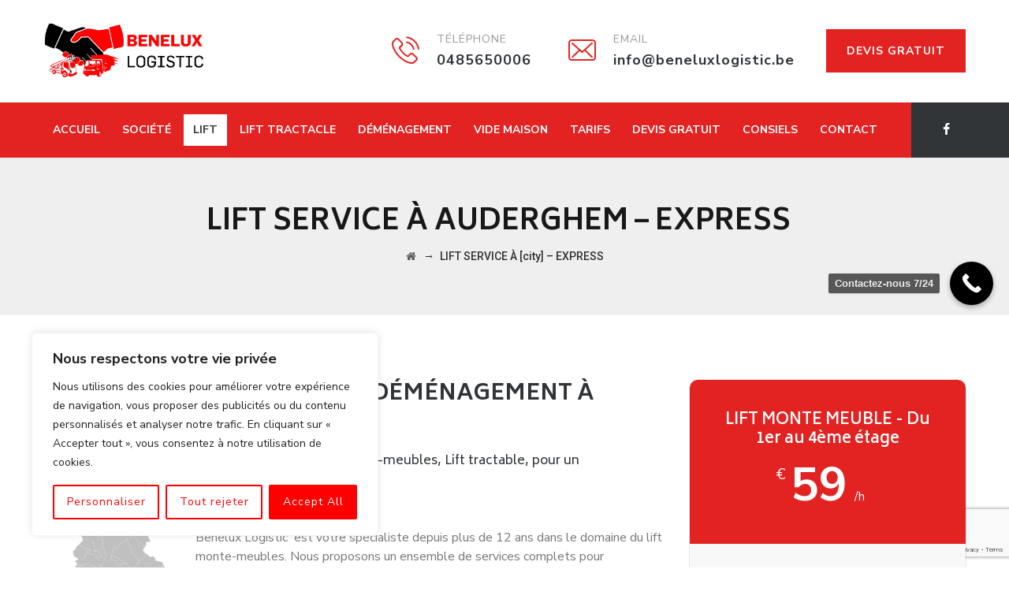

--- FILE ---
content_type: text/html; charset=UTF-8
request_url: https://beneluxlogistic.be/service/location-lift/?ville=Auderghem
body_size: 27713
content:
<!DOCTYPE html>
<html dir="ltr" lang="fr-FR" prefix="og: https://ogp.me/ns#" class="no-js">
<head>
	<meta charset="UTF-8">
	<meta name="SKYPE_TOOLBAR" content="SKYPE_TOOLBAR_PARSER_COMPATIBLE" />
	<link rel="profile" href="http://gmpg.org/xfn/11">
	<meta name="viewport" content="width=device-width, initial-scale=1">
		<script> 'use strict'; (function(html){html.className = html.className.replace(/\bno-js\b/,'js')})(document.documentElement);</script>
<title>LIFT SERVICE À AUDERGHEM – EXPRESS - Benelux Logistic</title>

		<!-- All in One SEO 4.9.3 - aioseo.com -->
	<meta name="description" content="Lift déménagement AUDERGHEM . Location lift élévateur monte meubles divers à AUDERGHEM, Devis gratuit, Un service de qualité au meilleurs prix" />
	<meta name="robots" content="max-image-preview:large" />
	<meta name="google-site-verification" content="D7BU33fvlUMIYZqJ2_J51mbhLSlsSPzyRMriG0vb3_o" />
	<link rel="canonical" href="https://beneluxlogistic.be/service/location-lift/" />
	<meta name="generator" content="All in One SEO (AIOSEO) 4.9.3" />
		<meta property="og:locale" content="fr_FR" />
		<meta property="og:site_name" content="Benelux Logistic" />
		<meta property="og:type" content="article" />
		<meta property="og:title" content="LIFT SERVICE À AUDERGHEM – EXPRESS - Benelux Logistic" />
		<meta property="og:description" content="Lift déménagement AUDERGHEM . Location lift élévateur monte meubles divers à AUDERGHEM, Devis gratuit, Un service de qualité au meilleurs prix" />
		<meta property="og:url" content="https://beneluxlogistic.be/service/location-lift/" />
		<meta property="og:image" content="https://beneluxlogistic.be/wp-content/uploads/2021/01/beneluxlogistic.be-left-service.png" />
		<meta property="og:image:secure_url" content="https://beneluxlogistic.be/wp-content/uploads/2021/01/beneluxlogistic.be-left-service.png" />
		<meta property="og:image:width" content="502" />
		<meta property="og:image:height" content="337" />
		<meta property="article:published_time" content="2021-01-10T15:01:28+00:00" />
		<meta property="article:modified_time" content="2022-11-01T09:53:29+00:00" />
		<meta property="article:publisher" content="https://www.facebook.com/Beneluxlogistic/" />
		<meta name="twitter:card" content="summary_large_image" />
		<meta name="twitter:title" content="LIFT SERVICE À AUDERGHEM – EXPRESS - Benelux Logistic" />
		<meta name="twitter:description" content="Lift déménagement AUDERGHEM . Location lift élévateur monte meubles divers à AUDERGHEM, Devis gratuit, Un service de qualité au meilleurs prix" />
		<meta name="twitter:image" content="https://beneluxlogistic.be/wp-content/uploads/2021/01/beneluxlogistic.be-left-service.png" />
		<meta name="twitter:label1" content="Estimation du temps de lecture" />
		<meta name="twitter:data1" content="7 minutes" />
		<script type="application/ld+json" class="aioseo-schema">
			{"@context":"https:\/\/schema.org","@graph":[{"@type":"BreadcrumbList","@id":"https:\/\/beneluxlogistic.be\/service\/location-lift\/#breadcrumblist","itemListElement":[{"@type":"ListItem","@id":"https:\/\/beneluxlogistic.be#listItem","position":1,"name":"Accueil","item":"https:\/\/beneluxlogistic.be","nextItem":{"@type":"ListItem","@id":"https:\/\/beneluxlogistic.be\/service\/location-lift\/#listItem","name":"LIFT SERVICE \u00c0  [city] &#8211; EXPRESS"}},{"@type":"ListItem","@id":"https:\/\/beneluxlogistic.be\/service\/location-lift\/#listItem","position":2,"name":"LIFT SERVICE \u00c0  [city] &#8211; EXPRESS","previousItem":{"@type":"ListItem","@id":"https:\/\/beneluxlogistic.be#listItem","name":"Accueil"}}]},{"@type":"Organization","@id":"https:\/\/beneluxlogistic.be\/#organization","name":"Benelux Logistic","description":"Location lift - D\u00e9m\u00e9nagement - Vide maison","url":"https:\/\/beneluxlogistic.be\/","telephone":"+32485650006","logo":{"@type":"ImageObject","url":"https:\/\/beneluxlogistic.be\/wp-content\/uploads\/2022\/08\/36805480_215398885648574_6644528433722294272_n.jpeg","@id":"https:\/\/beneluxlogistic.be\/service\/location-lift\/#organizationLogo","width":717,"height":717,"caption":"logo benelux logistic"},"image":{"@id":"https:\/\/beneluxlogistic.be\/service\/location-lift\/#organizationLogo"},"sameAs":["https:\/\/www.facebook.com\/Beneluxlogistic\/"]},{"@type":"WebPage","@id":"https:\/\/beneluxlogistic.be\/service\/location-lift\/#webpage","url":"https:\/\/beneluxlogistic.be\/service\/location-lift\/","name":"LIFT SERVICE \u00c0 AUDERGHEM \u2013 EXPRESS - Benelux Logistic","description":"Lift d\u00e9m\u00e9nagement AUDERGHEM . Location lift \u00e9l\u00e9vateur monte meubles divers \u00e0 AUDERGHEM, Devis gratuit, Un service de qualit\u00e9 au meilleurs prix","inLanguage":"fr-FR","isPartOf":{"@id":"https:\/\/beneluxlogistic.be\/#website"},"breadcrumb":{"@id":"https:\/\/beneluxlogistic.be\/service\/location-lift\/#breadcrumblist"},"image":{"@type":"ImageObject","url":"https:\/\/beneluxlogistic.be\/wp-content\/uploads\/2021\/01\/beneluxlogistic.be-left-service.png","@id":"https:\/\/beneluxlogistic.be\/service\/location-lift\/#mainImage","width":502,"height":337,"caption":"beneluxlogistic.be-left-service-bruxelles"},"primaryImageOfPage":{"@id":"https:\/\/beneluxlogistic.be\/service\/location-lift\/#mainImage"},"datePublished":"2021-01-10T16:01:28+01:00","dateModified":"2022-11-01T10:53:29+01:00"},{"@type":"WebSite","@id":"https:\/\/beneluxlogistic.be\/#website","url":"https:\/\/beneluxlogistic.be\/","name":"Benelux Logistic","description":"Location lift - D\u00e9m\u00e9nagement - Vide maison","inLanguage":"fr-FR","publisher":{"@id":"https:\/\/beneluxlogistic.be\/#organization"}}]}
		</script>
		<!-- All in One SEO -->

<link rel='dns-prefetch' href='//fonts.googleapis.com' />
<link rel='dns-prefetch' href='//www.googletagmanager.com' />
<link href='https://fonts.gstatic.com' crossorigin rel='preconnect' />
<link rel="alternate" type="application/rss+xml" title="Benelux Logistic &raquo; Flux" href="https://beneluxlogistic.be/feed/" />
<link rel="alternate" type="application/rss+xml" title="Benelux Logistic &raquo; Flux des commentaires" href="https://beneluxlogistic.be/comments/feed/" />
<style>
img.wp-smiley,
img.emoji {
	display: inline !important;
	border: none !important;
	box-shadow: none !important;
	height: 1em !important;
	width: 1em !important;
	margin: 0 0.07em !important;
	vertical-align: -0.1em !important;
	background: none !important;
	padding: 0 !important;
}
</style>
	<link rel='stylesheet' id='wp-block-library-css' href='https://beneluxlogistic.be/wp-includes/css/dist/block-library/style.min.css?ver=6.1.9'  media='all' />
<link rel='stylesheet' id='aioseo/css/src/vue/standalone/blocks/table-of-contents/global.scss-css' href='https://beneluxlogistic.be/wp-content/plugins/all-in-one-seo-pack/dist/Lite/assets/css/table-of-contents/global.e90f6d47.css?ver=4.9.3'  media='all' />
<link rel='stylesheet' id='classic-theme-styles-css' href='https://beneluxlogistic.be/wp-includes/css/classic-themes.min.css?ver=1'  media='all' />
<style id='global-styles-inline-css'>
body{--wp--preset--color--black: #000000;--wp--preset--color--cyan-bluish-gray: #abb8c3;--wp--preset--color--white: #ffffff;--wp--preset--color--pale-pink: #f78da7;--wp--preset--color--vivid-red: #cf2e2e;--wp--preset--color--luminous-vivid-orange: #ff6900;--wp--preset--color--luminous-vivid-amber: #fcb900;--wp--preset--color--light-green-cyan: #7bdcb5;--wp--preset--color--vivid-green-cyan: #00d084;--wp--preset--color--pale-cyan-blue: #8ed1fc;--wp--preset--color--vivid-cyan-blue: #0693e3;--wp--preset--color--vivid-purple: #9b51e0;--wp--preset--gradient--vivid-cyan-blue-to-vivid-purple: linear-gradient(135deg,rgba(6,147,227,1) 0%,rgb(155,81,224) 100%);--wp--preset--gradient--light-green-cyan-to-vivid-green-cyan: linear-gradient(135deg,rgb(122,220,180) 0%,rgb(0,208,130) 100%);--wp--preset--gradient--luminous-vivid-amber-to-luminous-vivid-orange: linear-gradient(135deg,rgba(252,185,0,1) 0%,rgba(255,105,0,1) 100%);--wp--preset--gradient--luminous-vivid-orange-to-vivid-red: linear-gradient(135deg,rgba(255,105,0,1) 0%,rgb(207,46,46) 100%);--wp--preset--gradient--very-light-gray-to-cyan-bluish-gray: linear-gradient(135deg,rgb(238,238,238) 0%,rgb(169,184,195) 100%);--wp--preset--gradient--cool-to-warm-spectrum: linear-gradient(135deg,rgb(74,234,220) 0%,rgb(151,120,209) 20%,rgb(207,42,186) 40%,rgb(238,44,130) 60%,rgb(251,105,98) 80%,rgb(254,248,76) 100%);--wp--preset--gradient--blush-light-purple: linear-gradient(135deg,rgb(255,206,236) 0%,rgb(152,150,240) 100%);--wp--preset--gradient--blush-bordeaux: linear-gradient(135deg,rgb(254,205,165) 0%,rgb(254,45,45) 50%,rgb(107,0,62) 100%);--wp--preset--gradient--luminous-dusk: linear-gradient(135deg,rgb(255,203,112) 0%,rgb(199,81,192) 50%,rgb(65,88,208) 100%);--wp--preset--gradient--pale-ocean: linear-gradient(135deg,rgb(255,245,203) 0%,rgb(182,227,212) 50%,rgb(51,167,181) 100%);--wp--preset--gradient--electric-grass: linear-gradient(135deg,rgb(202,248,128) 0%,rgb(113,206,126) 100%);--wp--preset--gradient--midnight: linear-gradient(135deg,rgb(2,3,129) 0%,rgb(40,116,252) 100%);--wp--preset--duotone--dark-grayscale: url('#wp-duotone-dark-grayscale');--wp--preset--duotone--grayscale: url('#wp-duotone-grayscale');--wp--preset--duotone--purple-yellow: url('#wp-duotone-purple-yellow');--wp--preset--duotone--blue-red: url('#wp-duotone-blue-red');--wp--preset--duotone--midnight: url('#wp-duotone-midnight');--wp--preset--duotone--magenta-yellow: url('#wp-duotone-magenta-yellow');--wp--preset--duotone--purple-green: url('#wp-duotone-purple-green');--wp--preset--duotone--blue-orange: url('#wp-duotone-blue-orange');--wp--preset--font-size--small: 13px;--wp--preset--font-size--medium: 20px;--wp--preset--font-size--large: 36px;--wp--preset--font-size--x-large: 42px;--wp--preset--spacing--20: 0.44rem;--wp--preset--spacing--30: 0.67rem;--wp--preset--spacing--40: 1rem;--wp--preset--spacing--50: 1.5rem;--wp--preset--spacing--60: 2.25rem;--wp--preset--spacing--70: 3.38rem;--wp--preset--spacing--80: 5.06rem;}:where(.is-layout-flex){gap: 0.5em;}body .is-layout-flow > .alignleft{float: left;margin-inline-start: 0;margin-inline-end: 2em;}body .is-layout-flow > .alignright{float: right;margin-inline-start: 2em;margin-inline-end: 0;}body .is-layout-flow > .aligncenter{margin-left: auto !important;margin-right: auto !important;}body .is-layout-constrained > .alignleft{float: left;margin-inline-start: 0;margin-inline-end: 2em;}body .is-layout-constrained > .alignright{float: right;margin-inline-start: 2em;margin-inline-end: 0;}body .is-layout-constrained > .aligncenter{margin-left: auto !important;margin-right: auto !important;}body .is-layout-constrained > :where(:not(.alignleft):not(.alignright):not(.alignfull)){max-width: var(--wp--style--global--content-size);margin-left: auto !important;margin-right: auto !important;}body .is-layout-constrained > .alignwide{max-width: var(--wp--style--global--wide-size);}body .is-layout-flex{display: flex;}body .is-layout-flex{flex-wrap: wrap;align-items: center;}body .is-layout-flex > *{margin: 0;}:where(.wp-block-columns.is-layout-flex){gap: 2em;}.has-black-color{color: var(--wp--preset--color--black) !important;}.has-cyan-bluish-gray-color{color: var(--wp--preset--color--cyan-bluish-gray) !important;}.has-white-color{color: var(--wp--preset--color--white) !important;}.has-pale-pink-color{color: var(--wp--preset--color--pale-pink) !important;}.has-vivid-red-color{color: var(--wp--preset--color--vivid-red) !important;}.has-luminous-vivid-orange-color{color: var(--wp--preset--color--luminous-vivid-orange) !important;}.has-luminous-vivid-amber-color{color: var(--wp--preset--color--luminous-vivid-amber) !important;}.has-light-green-cyan-color{color: var(--wp--preset--color--light-green-cyan) !important;}.has-vivid-green-cyan-color{color: var(--wp--preset--color--vivid-green-cyan) !important;}.has-pale-cyan-blue-color{color: var(--wp--preset--color--pale-cyan-blue) !important;}.has-vivid-cyan-blue-color{color: var(--wp--preset--color--vivid-cyan-blue) !important;}.has-vivid-purple-color{color: var(--wp--preset--color--vivid-purple) !important;}.has-black-background-color{background-color: var(--wp--preset--color--black) !important;}.has-cyan-bluish-gray-background-color{background-color: var(--wp--preset--color--cyan-bluish-gray) !important;}.has-white-background-color{background-color: var(--wp--preset--color--white) !important;}.has-pale-pink-background-color{background-color: var(--wp--preset--color--pale-pink) !important;}.has-vivid-red-background-color{background-color: var(--wp--preset--color--vivid-red) !important;}.has-luminous-vivid-orange-background-color{background-color: var(--wp--preset--color--luminous-vivid-orange) !important;}.has-luminous-vivid-amber-background-color{background-color: var(--wp--preset--color--luminous-vivid-amber) !important;}.has-light-green-cyan-background-color{background-color: var(--wp--preset--color--light-green-cyan) !important;}.has-vivid-green-cyan-background-color{background-color: var(--wp--preset--color--vivid-green-cyan) !important;}.has-pale-cyan-blue-background-color{background-color: var(--wp--preset--color--pale-cyan-blue) !important;}.has-vivid-cyan-blue-background-color{background-color: var(--wp--preset--color--vivid-cyan-blue) !important;}.has-vivid-purple-background-color{background-color: var(--wp--preset--color--vivid-purple) !important;}.has-black-border-color{border-color: var(--wp--preset--color--black) !important;}.has-cyan-bluish-gray-border-color{border-color: var(--wp--preset--color--cyan-bluish-gray) !important;}.has-white-border-color{border-color: var(--wp--preset--color--white) !important;}.has-pale-pink-border-color{border-color: var(--wp--preset--color--pale-pink) !important;}.has-vivid-red-border-color{border-color: var(--wp--preset--color--vivid-red) !important;}.has-luminous-vivid-orange-border-color{border-color: var(--wp--preset--color--luminous-vivid-orange) !important;}.has-luminous-vivid-amber-border-color{border-color: var(--wp--preset--color--luminous-vivid-amber) !important;}.has-light-green-cyan-border-color{border-color: var(--wp--preset--color--light-green-cyan) !important;}.has-vivid-green-cyan-border-color{border-color: var(--wp--preset--color--vivid-green-cyan) !important;}.has-pale-cyan-blue-border-color{border-color: var(--wp--preset--color--pale-cyan-blue) !important;}.has-vivid-cyan-blue-border-color{border-color: var(--wp--preset--color--vivid-cyan-blue) !important;}.has-vivid-purple-border-color{border-color: var(--wp--preset--color--vivid-purple) !important;}.has-vivid-cyan-blue-to-vivid-purple-gradient-background{background: var(--wp--preset--gradient--vivid-cyan-blue-to-vivid-purple) !important;}.has-light-green-cyan-to-vivid-green-cyan-gradient-background{background: var(--wp--preset--gradient--light-green-cyan-to-vivid-green-cyan) !important;}.has-luminous-vivid-amber-to-luminous-vivid-orange-gradient-background{background: var(--wp--preset--gradient--luminous-vivid-amber-to-luminous-vivid-orange) !important;}.has-luminous-vivid-orange-to-vivid-red-gradient-background{background: var(--wp--preset--gradient--luminous-vivid-orange-to-vivid-red) !important;}.has-very-light-gray-to-cyan-bluish-gray-gradient-background{background: var(--wp--preset--gradient--very-light-gray-to-cyan-bluish-gray) !important;}.has-cool-to-warm-spectrum-gradient-background{background: var(--wp--preset--gradient--cool-to-warm-spectrum) !important;}.has-blush-light-purple-gradient-background{background: var(--wp--preset--gradient--blush-light-purple) !important;}.has-blush-bordeaux-gradient-background{background: var(--wp--preset--gradient--blush-bordeaux) !important;}.has-luminous-dusk-gradient-background{background: var(--wp--preset--gradient--luminous-dusk) !important;}.has-pale-ocean-gradient-background{background: var(--wp--preset--gradient--pale-ocean) !important;}.has-electric-grass-gradient-background{background: var(--wp--preset--gradient--electric-grass) !important;}.has-midnight-gradient-background{background: var(--wp--preset--gradient--midnight) !important;}.has-small-font-size{font-size: var(--wp--preset--font-size--small) !important;}.has-medium-font-size{font-size: var(--wp--preset--font-size--medium) !important;}.has-large-font-size{font-size: var(--wp--preset--font-size--large) !important;}.has-x-large-font-size{font-size: var(--wp--preset--font-size--x-large) !important;}
.wp-block-navigation a:where(:not(.wp-element-button)){color: inherit;}
:where(.wp-block-columns.is-layout-flex){gap: 2em;}
.wp-block-pullquote{font-size: 1.5em;line-height: 1.6;}
</style>
<link rel='stylesheet' id='animate_css-css' href='https://beneluxlogistic.be/wp-content/plugins/ap-pricing-tables-lite/css/frontend/animate.css?ver=1.1.6'  media='all' />
<link rel='stylesheet' id='google-fonts-css' href='https://fonts.googleapis.com/css?family=Raleway%7CABeeZee%7CAguafina+Script%7COpen+Sans%7CRoboto%7CRoboto+Slab%7CLato%7CTitillium+Web%7CPlayfair+Display%7CMontserrat%7CKhand%7COswald%7CEk+Mukta%7CPT+Sans+Narrow%7CPoppins%7COxygen%3A300%2C400%2C700&#038;ver=1.1.6'  media='all' />
<link rel='stylesheet' id='appts_frontend_css-css' href='https://beneluxlogistic.be/wp-content/plugins/ap-pricing-tables-lite/css/frontend/frontend.css?ver=1.1.6'  media='all' />
<link rel='stylesheet' id='font-awesome-css' href='https://beneluxlogistic.be/wp-content/plugins/ap-pricing-tables-lite/assets/font-awesome-4.7.0/css/font-awesome.min.css?ver=1.1.6'  media='all' />
<link rel='stylesheet' id='contact-form-7-css' href='https://beneluxlogistic.be/wp-content/plugins/contact-form-7/includes/css/styles.css?ver=5.7.6'  media='all' />
<link rel='stylesheet' id='themify-css' href='https://beneluxlogistic.be/wp-content/plugins/themestek-moversco-extras/icon-picker/icon-libraries/themify-icons/themify-icons.css?ver=6.1.9'  media='all' />
<link rel='stylesheet' id='sgicon-css' href='https://beneluxlogistic.be/wp-content/plugins/themestek-moversco-extras/icon-picker/icon-libraries/stroke-gap-icons/style.css?ver=6.1.9'  media='all' />
<link rel='stylesheet' id='vc_linecons-css' href='https://beneluxlogistic.be/wp-content/plugins/js_composer/assets/css/lib/vc-linecons/vc_linecons_icons.min.css?ver=6.9.0'  media='all' />
<link rel='stylesheet' id='themestek_moversco_business_icon-css' href='https://beneluxlogistic.be/wp-content/plugins/themestek-moversco-extras/icon-picker/icon-libraries/themestek-moversco-icons/flaticon.css?ver=6.1.9'  media='all' />
<link rel='stylesheet' id='themestek-cs-google-fonts-css' href='//fonts.googleapis.com/css?family=Nunito+Sans%3A200%2C200italic%2C300%2C300italic%2C400%2Citalic%2C600%2C600italic%2C700%2C700italic%2C800%2C800italic%2C900%2C900italic%7CBiryani%3A200%2C300%2C400%2C600%2C700%2C800%2C900%7CNunito%3A400%7CArimo%3A400%7CRoboto%3A500&#038;ver=1.0.0'  media='all' />
<link rel='stylesheet' id='themestek-base-icons-css' href='https://beneluxlogistic.be/wp-content/themes/moversco/libraries/themestek-moversco-icons/css/themestek-moversco-icons.css?ver=6.1.9'  media='all' />
<link rel='stylesheet' id='perfect-scrollbar-css' href='https://beneluxlogistic.be/wp-content/themes/moversco/libraries/perfect-scrollbar/perfect-scrollbar.min.css?ver=6.1.9'  media='all' />
<link rel='stylesheet' id='chrisbracco-tooltip-css' href='https://beneluxlogistic.be/wp-content/themes/moversco/libraries/chrisbracco-tooltip/chrisbracco-tooltip.min.css?ver=6.1.9'  media='all' />
<link rel='stylesheet' id='multi-columns-row-css' href='https://beneluxlogistic.be/wp-content/themes/moversco/css/multi-columns-row.css?ver=6.1.9'  media='all' />
<link rel='stylesheet' id='select2-css' href='https://beneluxlogistic.be/wp-content/themes/moversco/libraries/select2/select2.min.css?ver=6.1.9'  media='all' />
<link rel='stylesheet' id='flexslider-css' href='https://beneluxlogistic.be/wp-content/plugins/js_composer/assets/lib/flexslider/flexslider.min.css?ver=6.9.0'  media='all' />
<link rel='stylesheet' id='slick-css' href='https://beneluxlogistic.be/wp-content/themes/moversco/libraries/slick/slick.css?ver=6.1.9'  media='all' />
<link rel='stylesheet' id='slick-theme-css' href='https://beneluxlogistic.be/wp-content/themes/moversco/libraries/slick/slick-theme.css?ver=6.1.9'  media='all' />
<link rel='stylesheet' id='prettyphoto-css' href='https://beneluxlogistic.be/wp-content/plugins/js_composer/assets/lib/prettyphoto/css/prettyPhoto.min.css?ver=6.9.0'  media='all' />
<link rel='stylesheet' id='js_composer_front-css' href='//beneluxlogistic.be/wp-content/uploads/js_composer/js_composer_front_custom.css?ver=6.9.0'  media='all' />
<link rel='stylesheet' id='bootstrap-css' href='https://beneluxlogistic.be/wp-content/themes/moversco/css/bootstrap.min.css?ver=6.1.9'  media='all' />
<link rel='stylesheet' id='bootstrap-theme-css' href='https://beneluxlogistic.be/wp-content/themes/moversco/css/bootstrap-theme.min.css?ver=6.1.9'  media='all' />
<link rel='stylesheet' id='moversco-core-style-css' href='https://beneluxlogistic.be/wp-content/themes/moversco/css/core.min.css?ver=6.1.9'  media='all' />
<link rel='stylesheet' id='moversco-master-style-css' href='https://beneluxlogistic.be/wp-content/themes/moversco/css/master.min.css?ver=6.1.9'  media='all' />
<link rel='stylesheet' id='moversco-responsive-style-css' href='https://beneluxlogistic.be/wp-content/themes/moversco/css/responsive.min.css?ver=6.1.9'  media='all' />
<link rel='stylesheet' id='tste-moversco-theme-style-css' href='https://beneluxlogistic.be/wp-admin/admin-ajax.php?action=themestek_theme_css&#038;ver=6.1.9'  media='all' />
<link rel='stylesheet' id='call-now-button-modern-style-css' href='https://beneluxlogistic.be/wp-content/plugins/call-now-button/resources/style/modern.css?ver=1.5.5'  media='all' />
<script id='cookie-law-info-js-extra'>
/* <![CDATA[ */
var _ckyConfig = {"_ipData":[],"_assetsURL":"https:\/\/beneluxlogistic.be\/wp-content\/plugins\/cookie-law-info\/lite\/frontend\/images\/","_publicURL":"https:\/\/beneluxlogistic.be","_expiry":"365","_categories":[{"name":"Necessary","slug":"necessary","isNecessary":true,"ccpaDoNotSell":true,"cookies":[],"active":true,"defaultConsent":{"gdpr":true,"ccpa":true}},{"name":"Functional","slug":"functional","isNecessary":false,"ccpaDoNotSell":true,"cookies":[],"active":true,"defaultConsent":{"gdpr":false,"ccpa":false}},{"name":"Analytics","slug":"analytics","isNecessary":false,"ccpaDoNotSell":true,"cookies":[],"active":true,"defaultConsent":{"gdpr":false,"ccpa":false}},{"name":"Performance","slug":"performance","isNecessary":false,"ccpaDoNotSell":true,"cookies":[],"active":true,"defaultConsent":{"gdpr":false,"ccpa":false}},{"name":"Advertisement","slug":"advertisement","isNecessary":false,"ccpaDoNotSell":true,"cookies":[],"active":true,"defaultConsent":{"gdpr":false,"ccpa":false}}],"_activeLaw":"gdpr","_rootDomain":"","_block":"1","_showBanner":"1","_bannerConfig":{"settings":{"type":"box","preferenceCenterType":"popup","position":"bottom-left","applicableLaw":"gdpr"},"behaviours":{"reloadBannerOnAccept":false,"loadAnalyticsByDefault":false,"animations":{"onLoad":"animate","onHide":"sticky"}},"config":{"revisitConsent":{"status":true,"tag":"revisit-consent","position":"bottom-left","meta":{"url":"#"},"styles":{"background-color":"#FF0000"},"elements":{"title":{"type":"text","tag":"revisit-consent-title","status":true,"styles":{"color":"#0056a7"}}}},"preferenceCenter":{"toggle":{"status":true,"tag":"detail-category-toggle","type":"toggle","states":{"active":{"styles":{"background-color":"#1863DC"}},"inactive":{"styles":{"background-color":"#D0D5D2"}}}}},"categoryPreview":{"status":false,"toggle":{"status":true,"tag":"detail-category-preview-toggle","type":"toggle","states":{"active":{"styles":{"background-color":"#1863DC"}},"inactive":{"styles":{"background-color":"#D0D5D2"}}}}},"videoPlaceholder":{"status":true,"styles":{"background-color":"#000000","border-color":"#000000","color":"#ffffff"}},"readMore":{"status":false,"tag":"readmore-button","type":"link","meta":{"noFollow":true,"newTab":true},"styles":{"color":"#FF0000","background-color":"transparent","border-color":"transparent"}},"showMore":{"status":true,"tag":"show-desc-button","type":"button","styles":{"color":"#1863DC"}},"showLess":{"status":true,"tag":"hide-desc-button","type":"button","styles":{"color":"#1863DC"}},"alwaysActive":{"status":true,"tag":"always-active","styles":{"color":"#008000"}},"manualLinks":{"status":true,"tag":"manual-links","type":"link","styles":{"color":"#1863DC"}},"auditTable":{"status":true},"optOption":{"status":true,"toggle":{"status":true,"tag":"optout-option-toggle","type":"toggle","states":{"active":{"styles":{"background-color":"#1863dc"}},"inactive":{"styles":{"background-color":"#FFFFFF"}}}}}}},"_version":"3.3.9.1","_logConsent":"1","_tags":[{"tag":"accept-button","styles":{"color":"#FFFFFF","background-color":"#FF0000","border-color":"#FF0000"}},{"tag":"reject-button","styles":{"color":"#FF0000","background-color":"transparent","border-color":"#FF0000"}},{"tag":"settings-button","styles":{"color":"#FF0000","background-color":"transparent","border-color":"#FF0000"}},{"tag":"readmore-button","styles":{"color":"#FF0000","background-color":"transparent","border-color":"transparent"}},{"tag":"donotsell-button","styles":{"color":"#1863DC","background-color":"transparent","border-color":"transparent"}},{"tag":"show-desc-button","styles":{"color":"#1863DC"}},{"tag":"hide-desc-button","styles":{"color":"#1863DC"}},{"tag":"cky-always-active","styles":[]},{"tag":"cky-link","styles":[]},{"tag":"accept-button","styles":{"color":"#FFFFFF","background-color":"#FF0000","border-color":"#FF0000"}},{"tag":"revisit-consent","styles":{"background-color":"#FF0000"}}],"_shortCodes":[{"key":"cky_readmore","content":"<a href=\"#\" class=\"cky-policy\" aria-label=\"Politique de cookies\" target=\"_blank\" rel=\"noopener\" data-cky-tag=\"readmore-button\">Politique de cookies<\/a>","tag":"readmore-button","status":false,"attributes":{"rel":"nofollow","target":"_blank"}},{"key":"cky_show_desc","content":"<button class=\"cky-show-desc-btn\" data-cky-tag=\"show-desc-button\" aria-label=\"Afficher plus\">Afficher plus<\/button>","tag":"show-desc-button","status":true,"attributes":[]},{"key":"cky_hide_desc","content":"<button class=\"cky-show-desc-btn\" data-cky-tag=\"hide-desc-button\" aria-label=\"Afficher moins\">Afficher moins<\/button>","tag":"hide-desc-button","status":true,"attributes":[]},{"key":"cky_optout_show_desc","content":"[cky_optout_show_desc]","tag":"optout-show-desc-button","status":true,"attributes":[]},{"key":"cky_optout_hide_desc","content":"[cky_optout_hide_desc]","tag":"optout-hide-desc-button","status":true,"attributes":[]},{"key":"cky_category_toggle_label","content":"[cky_{{status}}_category_label] [cky_preference_{{category_slug}}_title]","tag":"","status":true,"attributes":[]},{"key":"cky_enable_category_label","content":"Enable","tag":"","status":true,"attributes":[]},{"key":"cky_disable_category_label","content":"Disable","tag":"","status":true,"attributes":[]},{"key":"cky_video_placeholder","content":"<div class=\"video-placeholder-normal\" data-cky-tag=\"video-placeholder\" id=\"[UNIQUEID]\"><p class=\"video-placeholder-text-normal\" data-cky-tag=\"placeholder-title\">Veuillez accepter les cookies pour acc\u00e9der \u00e0 ce contenu<\/p><\/div>","tag":"","status":true,"attributes":[]},{"key":"cky_enable_optout_label","content":"Enable","tag":"","status":true,"attributes":[]},{"key":"cky_disable_optout_label","content":"Disable","tag":"","status":true,"attributes":[]},{"key":"cky_optout_toggle_label","content":"[cky_{{status}}_optout_label] [cky_optout_option_title]","tag":"","status":true,"attributes":[]},{"key":"cky_optout_option_title","content":"Do Not Sell or Share My Personal Information","tag":"","status":true,"attributes":[]},{"key":"cky_optout_close_label","content":"Close","tag":"","status":true,"attributes":[]},{"key":"cky_preference_close_label","content":"Close","tag":"","status":true,"attributes":[]}],"_rtl":"","_language":"en","_providersToBlock":[]};
var _ckyStyles = {"css":".cky-overlay{background: #000000; opacity: 0.4; position: fixed; top: 0; left: 0; width: 100%; height: 100%; z-index: 99999999;}.cky-hide{display: none;}.cky-btn-revisit-wrapper{display: flex; align-items: center; justify-content: center; background: #0056a7; width: 45px; height: 45px; border-radius: 50%; position: fixed; z-index: 999999; cursor: pointer;}.cky-revisit-bottom-left{bottom: 15px; left: 15px;}.cky-revisit-bottom-right{bottom: 15px; right: 15px;}.cky-btn-revisit-wrapper .cky-btn-revisit{display: flex; align-items: center; justify-content: center; background: none; border: none; cursor: pointer; position: relative; margin: 0; padding: 0;}.cky-btn-revisit-wrapper .cky-btn-revisit img{max-width: fit-content; margin: 0; height: 30px; width: 30px;}.cky-revisit-bottom-left:hover::before{content: attr(data-tooltip); position: absolute; background: #4e4b66; color: #ffffff; left: calc(100% + 7px); font-size: 12px; line-height: 16px; width: max-content; padding: 4px 8px; border-radius: 4px;}.cky-revisit-bottom-left:hover::after{position: absolute; content: \"\"; border: 5px solid transparent; left: calc(100% + 2px); border-left-width: 0; border-right-color: #4e4b66;}.cky-revisit-bottom-right:hover::before{content: attr(data-tooltip); position: absolute; background: #4e4b66; color: #ffffff; right: calc(100% + 7px); font-size: 12px; line-height: 16px; width: max-content; padding: 4px 8px; border-radius: 4px;}.cky-revisit-bottom-right:hover::after{position: absolute; content: \"\"; border: 5px solid transparent; right: calc(100% + 2px); border-right-width: 0; border-left-color: #4e4b66;}.cky-revisit-hide{display: none;}.cky-consent-container{position: fixed; width: 440px; box-sizing: border-box; z-index: 9999999; border-radius: 6px;}.cky-consent-container .cky-consent-bar{background: #ffffff; border: 1px solid; padding: 20px 26px; box-shadow: 0 -1px 10px 0 #acabab4d; border-radius: 6px;}.cky-box-bottom-left{bottom: 40px; left: 40px;}.cky-box-bottom-right{bottom: 40px; right: 40px;}.cky-box-top-left{top: 40px; left: 40px;}.cky-box-top-right{top: 40px; right: 40px;}.cky-custom-brand-logo-wrapper .cky-custom-brand-logo{width: 100px; height: auto; margin: 0 0 12px 0;}.cky-notice .cky-title{color: #212121; font-weight: 700; font-size: 18px; line-height: 24px; margin: 0 0 12px 0;}.cky-notice-des *,.cky-preference-content-wrapper *,.cky-accordion-header-des *,.cky-gpc-wrapper .cky-gpc-desc *{font-size: 14px;}.cky-notice-des{color: #212121; font-size: 14px; line-height: 24px; font-weight: 400;}.cky-notice-des img{height: 25px; width: 25px;}.cky-consent-bar .cky-notice-des p,.cky-gpc-wrapper .cky-gpc-desc p,.cky-preference-body-wrapper .cky-preference-content-wrapper p,.cky-accordion-header-wrapper .cky-accordion-header-des p,.cky-cookie-des-table li div:last-child p{color: inherit; margin-top: 0; overflow-wrap: break-word;}.cky-notice-des P:last-child,.cky-preference-content-wrapper p:last-child,.cky-cookie-des-table li div:last-child p:last-child,.cky-gpc-wrapper .cky-gpc-desc p:last-child{margin-bottom: 0;}.cky-notice-des a.cky-policy,.cky-notice-des button.cky-policy{font-size: 14px; color: #1863dc; white-space: nowrap; cursor: pointer; background: transparent; border: 1px solid; text-decoration: underline;}.cky-notice-des button.cky-policy{padding: 0;}.cky-notice-des a.cky-policy:focus-visible,.cky-notice-des button.cky-policy:focus-visible,.cky-preference-content-wrapper .cky-show-desc-btn:focus-visible,.cky-accordion-header .cky-accordion-btn:focus-visible,.cky-preference-header .cky-btn-close:focus-visible,.cky-switch input[type=\"checkbox\"]:focus-visible,.cky-footer-wrapper a:focus-visible,.cky-btn:focus-visible{outline: 2px solid #1863dc; outline-offset: 2px;}.cky-btn:focus:not(:focus-visible),.cky-accordion-header .cky-accordion-btn:focus:not(:focus-visible),.cky-preference-content-wrapper .cky-show-desc-btn:focus:not(:focus-visible),.cky-btn-revisit-wrapper .cky-btn-revisit:focus:not(:focus-visible),.cky-preference-header .cky-btn-close:focus:not(:focus-visible),.cky-consent-bar .cky-banner-btn-close:focus:not(:focus-visible){outline: 0;}button.cky-show-desc-btn:not(:hover):not(:active){color: #1863dc; background: transparent;}button.cky-accordion-btn:not(:hover):not(:active),button.cky-banner-btn-close:not(:hover):not(:active),button.cky-btn-revisit:not(:hover):not(:active),button.cky-btn-close:not(:hover):not(:active){background: transparent;}.cky-consent-bar button:hover,.cky-modal.cky-modal-open button:hover,.cky-consent-bar button:focus,.cky-modal.cky-modal-open button:focus{text-decoration: none;}.cky-notice-btn-wrapper{display: flex; justify-content: flex-start; align-items: center; flex-wrap: wrap; margin-top: 16px;}.cky-notice-btn-wrapper .cky-btn{text-shadow: none; box-shadow: none;}.cky-btn{flex: auto; max-width: 100%; font-size: 14px; font-family: inherit; line-height: 24px; padding: 8px; font-weight: 500; margin: 0 8px 0 0; border-radius: 2px; cursor: pointer; text-align: center; text-transform: none; min-height: 0;}.cky-btn:hover{opacity: 0.8;}.cky-btn-customize{color: #1863dc; background: transparent; border: 2px solid #1863dc;}.cky-btn-reject{color: #1863dc; background: transparent; border: 2px solid #1863dc;}.cky-btn-accept{background: #1863dc; color: #ffffff; border: 2px solid #1863dc;}.cky-btn:last-child{margin-right: 0;}@media (max-width: 576px){.cky-box-bottom-left{bottom: 0; left: 0;}.cky-box-bottom-right{bottom: 0; right: 0;}.cky-box-top-left{top: 0; left: 0;}.cky-box-top-right{top: 0; right: 0;}}@media (max-width: 440px){.cky-box-bottom-left, .cky-box-bottom-right, .cky-box-top-left, .cky-box-top-right{width: 100%; max-width: 100%;}.cky-consent-container .cky-consent-bar{padding: 20px 0;}.cky-custom-brand-logo-wrapper, .cky-notice .cky-title, .cky-notice-des, .cky-notice-btn-wrapper{padding: 0 24px;}.cky-notice-des{max-height: 40vh; overflow-y: scroll;}.cky-notice-btn-wrapper{flex-direction: column; margin-top: 0;}.cky-btn{width: 100%; margin: 10px 0 0 0;}.cky-notice-btn-wrapper .cky-btn-customize{order: 2;}.cky-notice-btn-wrapper .cky-btn-reject{order: 3;}.cky-notice-btn-wrapper .cky-btn-accept{order: 1; margin-top: 16px;}}@media (max-width: 352px){.cky-notice .cky-title{font-size: 16px;}.cky-notice-des *{font-size: 12px;}.cky-notice-des, .cky-btn{font-size: 12px;}}.cky-modal.cky-modal-open{display: flex; visibility: visible; -webkit-transform: translate(-50%, -50%); -moz-transform: translate(-50%, -50%); -ms-transform: translate(-50%, -50%); -o-transform: translate(-50%, -50%); transform: translate(-50%, -50%); top: 50%; left: 50%; transition: all 1s ease;}.cky-modal{box-shadow: 0 32px 68px rgba(0, 0, 0, 0.3); margin: 0 auto; position: fixed; max-width: 100%; background: #ffffff; top: 50%; box-sizing: border-box; border-radius: 6px; z-index: 999999999; color: #212121; -webkit-transform: translate(-50%, 100%); -moz-transform: translate(-50%, 100%); -ms-transform: translate(-50%, 100%); -o-transform: translate(-50%, 100%); transform: translate(-50%, 100%); visibility: hidden; transition: all 0s ease;}.cky-preference-center{max-height: 79vh; overflow: hidden; width: 845px; overflow: hidden; flex: 1 1 0; display: flex; flex-direction: column; border-radius: 6px;}.cky-preference-header{display: flex; align-items: center; justify-content: space-between; padding: 22px 24px; border-bottom: 1px solid;}.cky-preference-header .cky-preference-title{font-size: 18px; font-weight: 700; line-height: 24px;}.cky-preference-header .cky-btn-close{margin: 0; cursor: pointer; vertical-align: middle; padding: 0; background: none; border: none; width: auto; height: auto; min-height: 0; line-height: 0; text-shadow: none; box-shadow: none;}.cky-preference-header .cky-btn-close img{margin: 0; height: 10px; width: 10px;}.cky-preference-body-wrapper{padding: 0 24px; flex: 1; overflow: auto; box-sizing: border-box;}.cky-preference-content-wrapper,.cky-gpc-wrapper .cky-gpc-desc{font-size: 14px; line-height: 24px; font-weight: 400; padding: 12px 0;}.cky-preference-content-wrapper{border-bottom: 1px solid;}.cky-preference-content-wrapper img{height: 25px; width: 25px;}.cky-preference-content-wrapper .cky-show-desc-btn{font-size: 14px; font-family: inherit; color: #1863dc; text-decoration: none; line-height: 24px; padding: 0; margin: 0; white-space: nowrap; cursor: pointer; background: transparent; border-color: transparent; text-transform: none; min-height: 0; text-shadow: none; box-shadow: none;}.cky-accordion-wrapper{margin-bottom: 10px;}.cky-accordion{border-bottom: 1px solid;}.cky-accordion:last-child{border-bottom: none;}.cky-accordion .cky-accordion-item{display: flex; margin-top: 10px;}.cky-accordion .cky-accordion-body{display: none;}.cky-accordion.cky-accordion-active .cky-accordion-body{display: block; padding: 0 22px; margin-bottom: 16px;}.cky-accordion-header-wrapper{cursor: pointer; width: 100%;}.cky-accordion-item .cky-accordion-header{display: flex; justify-content: space-between; align-items: center;}.cky-accordion-header .cky-accordion-btn{font-size: 16px; font-family: inherit; color: #212121; line-height: 24px; background: none; border: none; font-weight: 700; padding: 0; margin: 0; cursor: pointer; text-transform: none; min-height: 0; text-shadow: none; box-shadow: none;}.cky-accordion-header .cky-always-active{color: #008000; font-weight: 600; line-height: 24px; font-size: 14px;}.cky-accordion-header-des{font-size: 14px; line-height: 24px; margin: 10px 0 16px 0;}.cky-accordion-chevron{margin-right: 22px; position: relative; cursor: pointer;}.cky-accordion-chevron-hide{display: none;}.cky-accordion .cky-accordion-chevron i::before{content: \"\"; position: absolute; border-right: 1.4px solid; border-bottom: 1.4px solid; border-color: inherit; height: 6px; width: 6px; -webkit-transform: rotate(-45deg); -moz-transform: rotate(-45deg); -ms-transform: rotate(-45deg); -o-transform: rotate(-45deg); transform: rotate(-45deg); transition: all 0.2s ease-in-out; top: 8px;}.cky-accordion.cky-accordion-active .cky-accordion-chevron i::before{-webkit-transform: rotate(45deg); -moz-transform: rotate(45deg); -ms-transform: rotate(45deg); -o-transform: rotate(45deg); transform: rotate(45deg);}.cky-audit-table{background: #f4f4f4; border-radius: 6px;}.cky-audit-table .cky-empty-cookies-text{color: inherit; font-size: 12px; line-height: 24px; margin: 0; padding: 10px;}.cky-audit-table .cky-cookie-des-table{font-size: 12px; line-height: 24px; font-weight: normal; padding: 15px 10px; border-bottom: 1px solid; border-bottom-color: inherit; margin: 0;}.cky-audit-table .cky-cookie-des-table:last-child{border-bottom: none;}.cky-audit-table .cky-cookie-des-table li{list-style-type: none; display: flex; padding: 3px 0;}.cky-audit-table .cky-cookie-des-table li:first-child{padding-top: 0;}.cky-cookie-des-table li div:first-child{width: 100px; font-weight: 600; word-break: break-word; word-wrap: break-word;}.cky-cookie-des-table li div:last-child{flex: 1; word-break: break-word; word-wrap: break-word; margin-left: 8px;}.cky-footer-shadow{display: block; width: 100%; height: 40px; background: linear-gradient(180deg, rgba(255, 255, 255, 0) 0%, #ffffff 100%); position: absolute; bottom: calc(100% - 1px);}.cky-footer-wrapper{position: relative;}.cky-prefrence-btn-wrapper{display: flex; flex-wrap: wrap; align-items: center; justify-content: center; padding: 22px 24px; border-top: 1px solid;}.cky-prefrence-btn-wrapper .cky-btn{flex: auto; max-width: 100%; text-shadow: none; box-shadow: none;}.cky-btn-preferences{color: #1863dc; background: transparent; border: 2px solid #1863dc;}.cky-preference-header,.cky-preference-body-wrapper,.cky-preference-content-wrapper,.cky-accordion-wrapper,.cky-accordion,.cky-accordion-wrapper,.cky-footer-wrapper,.cky-prefrence-btn-wrapper{border-color: inherit;}@media (max-width: 845px){.cky-modal{max-width: calc(100% - 16px);}}@media (max-width: 576px){.cky-modal{max-width: 100%;}.cky-preference-center{max-height: 100vh;}.cky-prefrence-btn-wrapper{flex-direction: column;}.cky-accordion.cky-accordion-active .cky-accordion-body{padding-right: 0;}.cky-prefrence-btn-wrapper .cky-btn{width: 100%; margin: 10px 0 0 0;}.cky-prefrence-btn-wrapper .cky-btn-reject{order: 3;}.cky-prefrence-btn-wrapper .cky-btn-accept{order: 1; margin-top: 0;}.cky-prefrence-btn-wrapper .cky-btn-preferences{order: 2;}}@media (max-width: 425px){.cky-accordion-chevron{margin-right: 15px;}.cky-notice-btn-wrapper{margin-top: 0;}.cky-accordion.cky-accordion-active .cky-accordion-body{padding: 0 15px;}}@media (max-width: 352px){.cky-preference-header .cky-preference-title{font-size: 16px;}.cky-preference-header{padding: 16px 24px;}.cky-preference-content-wrapper *, .cky-accordion-header-des *{font-size: 12px;}.cky-preference-content-wrapper, .cky-preference-content-wrapper .cky-show-more, .cky-accordion-header .cky-always-active, .cky-accordion-header-des, .cky-preference-content-wrapper .cky-show-desc-btn, .cky-notice-des a.cky-policy{font-size: 12px;}.cky-accordion-header .cky-accordion-btn{font-size: 14px;}}.cky-switch{display: flex;}.cky-switch input[type=\"checkbox\"]{position: relative; width: 44px; height: 24px; margin: 0; background: #d0d5d2; -webkit-appearance: none; border-radius: 50px; cursor: pointer; outline: 0; border: none; top: 0;}.cky-switch input[type=\"checkbox\"]:checked{background: #1863dc;}.cky-switch input[type=\"checkbox\"]:before{position: absolute; content: \"\"; height: 20px; width: 20px; left: 2px; bottom: 2px; border-radius: 50%; background-color: white; -webkit-transition: 0.4s; transition: 0.4s; margin: 0;}.cky-switch input[type=\"checkbox\"]:after{display: none;}.cky-switch input[type=\"checkbox\"]:checked:before{-webkit-transform: translateX(20px); -ms-transform: translateX(20px); transform: translateX(20px);}@media (max-width: 425px){.cky-switch input[type=\"checkbox\"]{width: 38px; height: 21px;}.cky-switch input[type=\"checkbox\"]:before{height: 17px; width: 17px;}.cky-switch input[type=\"checkbox\"]:checked:before{-webkit-transform: translateX(17px); -ms-transform: translateX(17px); transform: translateX(17px);}}.cky-consent-bar .cky-banner-btn-close{position: absolute; right: 9px; top: 5px; background: none; border: none; cursor: pointer; padding: 0; margin: 0; min-height: 0; line-height: 0; height: auto; width: auto; text-shadow: none; box-shadow: none;}.cky-consent-bar .cky-banner-btn-close img{height: 9px; width: 9px; margin: 0;}.cky-notice-group{font-size: 14px; line-height: 24px; font-weight: 400; color: #212121;}.cky-notice-btn-wrapper .cky-btn-do-not-sell{font-size: 14px; line-height: 24px; padding: 6px 0; margin: 0; font-weight: 500; background: none; border-radius: 2px; border: none; cursor: pointer; text-align: left; color: #1863dc; background: transparent; border-color: transparent; box-shadow: none; text-shadow: none;}.cky-consent-bar .cky-banner-btn-close:focus-visible,.cky-notice-btn-wrapper .cky-btn-do-not-sell:focus-visible,.cky-opt-out-btn-wrapper .cky-btn:focus-visible,.cky-opt-out-checkbox-wrapper input[type=\"checkbox\"].cky-opt-out-checkbox:focus-visible{outline: 2px solid #1863dc; outline-offset: 2px;}@media (max-width: 440px){.cky-consent-container{width: 100%;}}@media (max-width: 352px){.cky-notice-des a.cky-policy, .cky-notice-btn-wrapper .cky-btn-do-not-sell{font-size: 12px;}}.cky-opt-out-wrapper{padding: 12px 0;}.cky-opt-out-wrapper .cky-opt-out-checkbox-wrapper{display: flex; align-items: center;}.cky-opt-out-checkbox-wrapper .cky-opt-out-checkbox-label{font-size: 16px; font-weight: 700; line-height: 24px; margin: 0 0 0 12px; cursor: pointer;}.cky-opt-out-checkbox-wrapper input[type=\"checkbox\"].cky-opt-out-checkbox{background-color: #ffffff; border: 1px solid black; width: 20px; height: 18.5px; margin: 0; -webkit-appearance: none; position: relative; display: flex; align-items: center; justify-content: center; border-radius: 2px; cursor: pointer;}.cky-opt-out-checkbox-wrapper input[type=\"checkbox\"].cky-opt-out-checkbox:checked{background-color: #1863dc; border: none;}.cky-opt-out-checkbox-wrapper input[type=\"checkbox\"].cky-opt-out-checkbox:checked::after{left: 6px; bottom: 4px; width: 7px; height: 13px; border: solid #ffffff; border-width: 0 3px 3px 0; border-radius: 2px; -webkit-transform: rotate(45deg); -ms-transform: rotate(45deg); transform: rotate(45deg); content: \"\"; position: absolute; box-sizing: border-box;}.cky-opt-out-checkbox-wrapper.cky-disabled .cky-opt-out-checkbox-label,.cky-opt-out-checkbox-wrapper.cky-disabled input[type=\"checkbox\"].cky-opt-out-checkbox{cursor: no-drop;}.cky-gpc-wrapper{margin: 0 0 0 32px;}.cky-footer-wrapper .cky-opt-out-btn-wrapper{display: flex; flex-wrap: wrap; align-items: center; justify-content: center; padding: 22px 24px;}.cky-opt-out-btn-wrapper .cky-btn{flex: auto; max-width: 100%; text-shadow: none; box-shadow: none;}.cky-opt-out-btn-wrapper .cky-btn-cancel{border: 1px solid #dedfe0; background: transparent; color: #858585;}.cky-opt-out-btn-wrapper .cky-btn-confirm{background: #1863dc; color: #ffffff; border: 1px solid #1863dc;}@media (max-width: 352px){.cky-opt-out-checkbox-wrapper .cky-opt-out-checkbox-label{font-size: 14px;}.cky-gpc-wrapper .cky-gpc-desc, .cky-gpc-wrapper .cky-gpc-desc *{font-size: 12px;}.cky-opt-out-checkbox-wrapper input[type=\"checkbox\"].cky-opt-out-checkbox{width: 16px; height: 16px;}.cky-opt-out-checkbox-wrapper input[type=\"checkbox\"].cky-opt-out-checkbox:checked::after{left: 5px; bottom: 4px; width: 3px; height: 9px;}.cky-gpc-wrapper{margin: 0 0 0 28px;}}.video-placeholder-youtube{background-size: 100% 100%; background-position: center; background-repeat: no-repeat; background-color: #b2b0b059; position: relative; display: flex; align-items: center; justify-content: center; max-width: 100%;}.video-placeholder-text-youtube{text-align: center; align-items: center; padding: 10px 16px; background-color: #000000cc; color: #ffffff; border: 1px solid; border-radius: 2px; cursor: pointer;}.video-placeholder-normal{background-image: url(\"\/wp-content\/plugins\/cookie-law-info\/lite\/frontend\/images\/placeholder.svg\"); background-size: 80px; background-position: center; background-repeat: no-repeat; background-color: #b2b0b059; position: relative; display: flex; align-items: flex-end; justify-content: center; max-width: 100%;}.video-placeholder-text-normal{align-items: center; padding: 10px 16px; text-align: center; border: 1px solid; border-radius: 2px; cursor: pointer;}.cky-rtl{direction: rtl; text-align: right;}.cky-rtl .cky-banner-btn-close{left: 9px; right: auto;}.cky-rtl .cky-notice-btn-wrapper .cky-btn:last-child{margin-right: 8px;}.cky-rtl .cky-notice-btn-wrapper .cky-btn:first-child{margin-right: 0;}.cky-rtl .cky-notice-btn-wrapper{margin-left: 0; margin-right: 15px;}.cky-rtl .cky-prefrence-btn-wrapper .cky-btn{margin-right: 8px;}.cky-rtl .cky-prefrence-btn-wrapper .cky-btn:first-child{margin-right: 0;}.cky-rtl .cky-accordion .cky-accordion-chevron i::before{border: none; border-left: 1.4px solid; border-top: 1.4px solid; left: 12px;}.cky-rtl .cky-accordion.cky-accordion-active .cky-accordion-chevron i::before{-webkit-transform: rotate(-135deg); -moz-transform: rotate(-135deg); -ms-transform: rotate(-135deg); -o-transform: rotate(-135deg); transform: rotate(-135deg);}@media (max-width: 768px){.cky-rtl .cky-notice-btn-wrapper{margin-right: 0;}}@media (max-width: 576px){.cky-rtl .cky-notice-btn-wrapper .cky-btn:last-child{margin-right: 0;}.cky-rtl .cky-prefrence-btn-wrapper .cky-btn{margin-right: 0;}.cky-rtl .cky-accordion.cky-accordion-active .cky-accordion-body{padding: 0 22px 0 0;}}@media (max-width: 425px){.cky-rtl .cky-accordion.cky-accordion-active .cky-accordion-body{padding: 0 15px 0 0;}}.cky-rtl .cky-opt-out-btn-wrapper .cky-btn{margin-right: 12px;}.cky-rtl .cky-opt-out-btn-wrapper .cky-btn:first-child{margin-right: 0;}.cky-rtl .cky-opt-out-checkbox-wrapper .cky-opt-out-checkbox-label{margin: 0 12px 0 0;}"};
/* ]]> */
</script>
<script  src='https://beneluxlogistic.be/wp-content/plugins/cookie-law-info/lite/frontend/js/script.min.js?ver=3.3.9.1' id='cookie-law-info-js'></script>
<script  src='https://beneluxlogistic.be/wp-includes/js/jquery/jquery.min.js?ver=3.6.1' id='jquery-core-js'></script>
<script  src='https://beneluxlogistic.be/wp-includes/js/jquery/jquery-migrate.min.js?ver=3.3.2' id='jquery-migrate-js'></script>
<script  src='https://beneluxlogistic.be/wp-content/plugins/themestek-moversco-extras/js/jquery-resize.min.js?ver=6.1.9' id='jquery-resize-js'></script>
<script id='tp-js-js-extra'>
/* <![CDATA[ */
var trustpilot_settings = {"key":"oDZMbGdM2O0Q5St3","TrustpilotScriptUrl":"https:\/\/invitejs.trustpilot.com\/tp.min.js","IntegrationAppUrl":"\/\/ecommscript-integrationapp.trustpilot.com","PreviewScriptUrl":"\/\/ecommplugins-scripts.trustpilot.com\/v2.1\/js\/preview.min.js","PreviewCssUrl":"\/\/ecommplugins-scripts.trustpilot.com\/v2.1\/css\/preview.min.css","PreviewWPCssUrl":"\/\/ecommplugins-scripts.trustpilot.com\/v2.1\/css\/preview_wp.css","WidgetScriptUrl":"\/\/widget.trustpilot.com\/bootstrap\/v5\/tp.widget.bootstrap.min.js"};
/* ]]> */
</script>
<script  src='https://beneluxlogistic.be/wp-content/plugins/trustpilot-reviews/review/assets/js/headerScript.min.js?ver=1.0' async='async' id='tp-js-js'></script>
<link rel="https://api.w.org/" href="https://beneluxlogistic.be/wp-json/" /><link rel="EditURI" type="application/rsd+xml" title="RSD" href="https://beneluxlogistic.be/xmlrpc.php?rsd" />
<link rel="wlwmanifest" type="application/wlwmanifest+xml" href="https://beneluxlogistic.be/wp-includes/wlwmanifest.xml" />
<meta name="generator" content="WordPress 6.1.9" />
<link rel='shortlink' href='https://beneluxlogistic.be/?p=75955' />
<link rel="alternate" type="application/json+oembed" href="https://beneluxlogistic.be/wp-json/oembed/1.0/embed?url=https%3A%2F%2Fbeneluxlogistic.be%2Fservice%2Flocation-lift%2F" />
<link rel="alternate" type="text/xml+oembed" href="https://beneluxlogistic.be/wp-json/oembed/1.0/embed?url=https%3A%2F%2Fbeneluxlogistic.be%2Fservice%2Flocation-lift%2F&#038;format=xml" />
<style id="cky-style-inline">[data-cky-tag]{visibility:hidden;}</style><meta name="generator" content="Site Kit by Google 1.171.0" /><!-- HFCM by 99 Robots - Snippet # 1: google -->
<!-- Google Tag Manager -->
<script>(function(w,d,s,l,i){w[l]=w[l]||[];w[l].push({'gtm.start':
new Date().getTime(),event:'gtm.js'});var f=d.getElementsByTagName(s)[0],
j=d.createElement(s),dl=l!='dataLayer'?'&l='+l:'';j.async=true;j.src=
'https://www.googletagmanager.com/gtm.js?id='+i+dl;f.parentNode.insertBefore(j,f);
})(window,document,'script','dataLayer','GTM-MHDVZ4W');</script>
<!-- End Google Tag Manager -->

<!-- Global site tag (gtag.js) - Google Analytics -->
<script async src="https://www.googletagmanager.com/gtag/js?id=G-X534SEH15X"></script>
<script>
  window.dataLayer = window.dataLayer || [];
  function gtag(){dataLayer.push(arguments);}
  gtag('js', new Date());

  gtag('config', 'G-X534SEH15X');
	gtag('config', 'AW-16451612028');
</script>
<!-- TrustBox script -->
<script src="//widget.trustpilot.com/bootstrap/v5/tp.widget.bootstrap.min.js" async></script>
<!-- End TrustBox script -->


<script>
  gtag('config', 'AW-16451612028/s4aQCNyB15AZEPza3qQ9', {
    'phone_conversion_number': '0485650006'
  });
</script>

<!-- /end HFCM by 99 Robots -->
<!-- HFCM by 99 Robots - Snippet # 3: google tags -->
<!-- Google Tag Manager -->
<script>(function(w,d,s,l,i){w[l]=w[l]||[];w[l].push({'gtm.start':
new Date().getTime(),event:'gtm.js'});var f=d.getElementsByTagName(s)[0],
j=d.createElement(s),dl=l!='dataLayer'?'&l='+l:'';j.async=true;j.src=
'https://www.googletagmanager.com/gtm.js?id='+i+dl;f.parentNode.insertBefore(j,f);
})(window,document,'script','dataLayer','GTM-522NNBJZ');</script>
<!-- End Google Tag Manager -->
<!-- /end HFCM by 99 Robots -->
<!-- HFCM by 99 Robots - Snippet # 4: google -->
<!-- Google Tag Manager (noscript) -->
<noscript><iframe src="https://www.googletagmanager.com/ns.html?id=GTM-522NNBJZ"
height="0" width="0" style="display:none;visibility:hidden"></iframe></noscript>
<!-- End Google Tag Manager (noscript) -->
<!-- /end HFCM by 99 Robots -->
<noscript><style>.vce-row-container .vcv-lozad {display: none}</style></noscript><meta name="generator" content="Powered by Visual Composer Website Builder - fast and easy-to-use drag and drop visual editor for WordPress."/><!-- Inline CSS Start --><style>.vc_custom_1551336808442 > .themestek-row-wrapper-bg-layer{padding-bottom: 20px !important;}.vc_custom_1551336808442 > .themestek-row-wrapper-bg-layer{background-image: none !important;margin: 0 !important;padding: 0 !important;}</style><!-- Inline CSS End --><meta name="generator" content="Powered by WPBakery Page Builder - drag and drop page builder for WordPress."/>

<!-- Google Tag Manager snippet added by Site Kit -->
<script>
			( function( w, d, s, l, i ) {
				w[l] = w[l] || [];
				w[l].push( {'gtm.start': new Date().getTime(), event: 'gtm.js'} );
				var f = d.getElementsByTagName( s )[0],
					j = d.createElement( s ), dl = l != 'dataLayer' ? '&l=' + l : '';
				j.async = true;
				j.src = 'https://www.googletagmanager.com/gtm.js?id=' + i + dl;
				f.parentNode.insertBefore( j, f );
			} )( window, document, 'script', 'dataLayer', 'GTM-522NNBJZ' );
			
</script>

<!-- End Google Tag Manager snippet added by Site Kit -->
<meta name="generator" content="Powered by Slider Revolution 6.5.20 - responsive, Mobile-Friendly Slider Plugin for WordPress with comfortable drag and drop interface." />
<link rel="icon" href="https://beneluxlogistic.be/wp-content/uploads/2018/07/cropped-Sans-titre-1-32x32.jpg" sizes="32x32" />
<link rel="icon" href="https://beneluxlogistic.be/wp-content/uploads/2018/07/cropped-Sans-titre-1-192x192.jpg" sizes="192x192" />
<link rel="apple-touch-icon" href="https://beneluxlogistic.be/wp-content/uploads/2018/07/cropped-Sans-titre-1-180x180.jpg" />
<meta name="msapplication-TileImage" content="https://beneluxlogistic.be/wp-content/uploads/2018/07/cropped-Sans-titre-1-270x270.jpg" />
<script>function setREVStartSize(e){
			//window.requestAnimationFrame(function() {
				window.RSIW = window.RSIW===undefined ? window.innerWidth : window.RSIW;
				window.RSIH = window.RSIH===undefined ? window.innerHeight : window.RSIH;
				try {
					var pw = document.getElementById(e.c).parentNode.offsetWidth,
						newh;
					pw = pw===0 || isNaN(pw) ? window.RSIW : pw;
					e.tabw = e.tabw===undefined ? 0 : parseInt(e.tabw);
					e.thumbw = e.thumbw===undefined ? 0 : parseInt(e.thumbw);
					e.tabh = e.tabh===undefined ? 0 : parseInt(e.tabh);
					e.thumbh = e.thumbh===undefined ? 0 : parseInt(e.thumbh);
					e.tabhide = e.tabhide===undefined ? 0 : parseInt(e.tabhide);
					e.thumbhide = e.thumbhide===undefined ? 0 : parseInt(e.thumbhide);
					e.mh = e.mh===undefined || e.mh=="" || e.mh==="auto" ? 0 : parseInt(e.mh,0);
					if(e.layout==="fullscreen" || e.l==="fullscreen")
						newh = Math.max(e.mh,window.RSIH);
					else{
						e.gw = Array.isArray(e.gw) ? e.gw : [e.gw];
						for (var i in e.rl) if (e.gw[i]===undefined || e.gw[i]===0) e.gw[i] = e.gw[i-1];
						e.gh = e.el===undefined || e.el==="" || (Array.isArray(e.el) && e.el.length==0)? e.gh : e.el;
						e.gh = Array.isArray(e.gh) ? e.gh : [e.gh];
						for (var i in e.rl) if (e.gh[i]===undefined || e.gh[i]===0) e.gh[i] = e.gh[i-1];
											
						var nl = new Array(e.rl.length),
							ix = 0,
							sl;
						e.tabw = e.tabhide>=pw ? 0 : e.tabw;
						e.thumbw = e.thumbhide>=pw ? 0 : e.thumbw;
						e.tabh = e.tabhide>=pw ? 0 : e.tabh;
						e.thumbh = e.thumbhide>=pw ? 0 : e.thumbh;
						for (var i in e.rl) nl[i] = e.rl[i]<window.RSIW ? 0 : e.rl[i];
						sl = nl[0];
						for (var i in nl) if (sl>nl[i] && nl[i]>0) { sl = nl[i]; ix=i;}
						var m = pw>(e.gw[ix]+e.tabw+e.thumbw) ? 1 : (pw-(e.tabw+e.thumbw)) / (e.gw[ix]);
						newh =  (e.gh[ix] * m) + (e.tabh + e.thumbh);
					}
					var el = document.getElementById(e.c);
					if (el!==null && el) el.style.height = newh+"px";
					el = document.getElementById(e.c+"_wrapper");
					if (el!==null && el) {
						el.style.height = newh+"px";
						el.style.display = "block";
					}
				} catch(e){
					console.log("Failure at Presize of Slider:" + e)
				}
			//});
		  };</script>
		<style id="wp-custom-css">
			.sliced-top-bar{display:none!important}.appts-img-wrapper img{max-width:100%!important;height:auto!important}span.appts-item-title{font-family:"Biryani",Arial,Helvetica,sans-serif!important;color:#e32222!important;font-weight:700!important}.appts-pricing-content{color:#000;text-align:left}h5.red{padding:5px;color:red;text-transform:uppercase;font-size:24px}.cdn{margin-top:15px!important;display:block;float:left;width:100%}.cdn a{font-size:14px}.mobileimg{max-width:150px!important}.btnavis a{background-color:rgb(226,34,34)!important;font-weight:700;!important;text-transform:uppercase}.vlm .wpb_text_column.wpb_content_element{margin-bottom:5px;padding-bottom:0}#callnowbutton.cnb-single{width:55px;height:55px;border-radius:50%;box-shadow:0 3px 6px rgb(0 0 0 / 30%);background-position:center;background-size:35px 35px;background-repeat:no-repeat}#callnowbutton{display:block!important;position:fixed!important;text-decoration:none!important}.call-now-button{top:50%!important;right:20px}.cnb-single.cnb-text span{-moz-osx-font-smoothing:grayscale;-webkit-user-select:none;-ms-user-select:none;user-select:none;display:block;width:auto;background-color:rgba(70,70,70,.9);position:absolute;border-radius:2px;font-family:helvetica,arial,sans-serif;padding:6px 8px;font-size:13px;font-weight:700;color:#ECECEC;top:15px;box-shadow:0 1px 2px rgb(0 0 0 / 15%);word-break:keep-all;line-height:1em;text-overflow:ellipsis;vertical-align:middle;white-space:nowrap}.cnb-single.cnb-right span,.cnb-single.cnb-mright span,.cnb-single.cnb-tright span{right:68px}.okifram{height:650px;width:100%}		</style>
		<style data-type="vc_shortcodes-custom-css">.vc_custom_1551336808442{padding-bottom: 20px !important;}.vc_custom_1664993600580{margin-top: 0px !important;margin-bottom: 0px !important;border-top-width: 0px !important;border-bottom-width: 0px !important;padding-top: 0px !important;padding-bottom: 0px !important;}.vc_custom_1664993494734{margin-top: 0px !important;border-top-width: 0px !important;padding-top: 0px !important;}.vc_custom_1659506511462{border-top-width: 15px !important;padding-bottom: 15px !important;}.vc_custom_1663833935407{padding-top: 25px !important;}.vc_custom_1664994501814{border-top-width: 25px !important;padding-top: 25px !important;padding-left: 15px !important;}.vc_custom_1664719696507{padding-top: 25px !important;padding-left: 15px !important;}</style><noscript><style> .wpb_animate_when_almost_visible { opacity: 1; }</style></noscript></head>
<body class="themestek-service-template-default single single-themestek-service postid-75955 vcwb themestek-headerstyle-infostack themestek-wide themestek-page-full-width themestek-empty-sidebar wpb-js-composer js-comp-ver-6.9.0 vc_responsive">
	<!-- Google Tag Manager (noscript) -->
<noscript><iframe src="https://www.googletagmanager.com/ns.html?id=GTM-MHDVZ4W"
height="0" width="0" style="display:none;visibility:hidden"></iframe></noscript>
<!-- End Google Tag Manager (noscript) -->
		<!-- Google Tag Manager (noscript) snippet added by Site Kit -->
		<noscript>
			<iframe src="https://www.googletagmanager.com/ns.html?id=GTM-522NNBJZ" height="0" width="0" style="display:none;visibility:hidden"></iframe>
		</noscript>
		<!-- End Google Tag Manager (noscript) snippet added by Site Kit -->
		<svg xmlns="http://www.w3.org/2000/svg" viewBox="0 0 0 0" width="0" height="0" focusable="false" role="none" style="visibility: hidden; position: absolute; left: -9999px; overflow: hidden;" ><defs><filter id="wp-duotone-dark-grayscale"><feColorMatrix color-interpolation-filters="sRGB" type="matrix" values=" .299 .587 .114 0 0 .299 .587 .114 0 0 .299 .587 .114 0 0 .299 .587 .114 0 0 " /><feComponentTransfer color-interpolation-filters="sRGB" ><feFuncR type="table" tableValues="0 0.49803921568627" /><feFuncG type="table" tableValues="0 0.49803921568627" /><feFuncB type="table" tableValues="0 0.49803921568627" /><feFuncA type="table" tableValues="1 1" /></feComponentTransfer><feComposite in2="SourceGraphic" operator="in" /></filter></defs></svg><svg xmlns="http://www.w3.org/2000/svg" viewBox="0 0 0 0" width="0" height="0" focusable="false" role="none" style="visibility: hidden; position: absolute; left: -9999px; overflow: hidden;" ><defs><filter id="wp-duotone-grayscale"><feColorMatrix color-interpolation-filters="sRGB" type="matrix" values=" .299 .587 .114 0 0 .299 .587 .114 0 0 .299 .587 .114 0 0 .299 .587 .114 0 0 " /><feComponentTransfer color-interpolation-filters="sRGB" ><feFuncR type="table" tableValues="0 1" /><feFuncG type="table" tableValues="0 1" /><feFuncB type="table" tableValues="0 1" /><feFuncA type="table" tableValues="1 1" /></feComponentTransfer><feComposite in2="SourceGraphic" operator="in" /></filter></defs></svg><svg xmlns="http://www.w3.org/2000/svg" viewBox="0 0 0 0" width="0" height="0" focusable="false" role="none" style="visibility: hidden; position: absolute; left: -9999px; overflow: hidden;" ><defs><filter id="wp-duotone-purple-yellow"><feColorMatrix color-interpolation-filters="sRGB" type="matrix" values=" .299 .587 .114 0 0 .299 .587 .114 0 0 .299 .587 .114 0 0 .299 .587 .114 0 0 " /><feComponentTransfer color-interpolation-filters="sRGB" ><feFuncR type="table" tableValues="0.54901960784314 0.98823529411765" /><feFuncG type="table" tableValues="0 1" /><feFuncB type="table" tableValues="0.71764705882353 0.25490196078431" /><feFuncA type="table" tableValues="1 1" /></feComponentTransfer><feComposite in2="SourceGraphic" operator="in" /></filter></defs></svg><svg xmlns="http://www.w3.org/2000/svg" viewBox="0 0 0 0" width="0" height="0" focusable="false" role="none" style="visibility: hidden; position: absolute; left: -9999px; overflow: hidden;" ><defs><filter id="wp-duotone-blue-red"><feColorMatrix color-interpolation-filters="sRGB" type="matrix" values=" .299 .587 .114 0 0 .299 .587 .114 0 0 .299 .587 .114 0 0 .299 .587 .114 0 0 " /><feComponentTransfer color-interpolation-filters="sRGB" ><feFuncR type="table" tableValues="0 1" /><feFuncG type="table" tableValues="0 0.27843137254902" /><feFuncB type="table" tableValues="0.5921568627451 0.27843137254902" /><feFuncA type="table" tableValues="1 1" /></feComponentTransfer><feComposite in2="SourceGraphic" operator="in" /></filter></defs></svg><svg xmlns="http://www.w3.org/2000/svg" viewBox="0 0 0 0" width="0" height="0" focusable="false" role="none" style="visibility: hidden; position: absolute; left: -9999px; overflow: hidden;" ><defs><filter id="wp-duotone-midnight"><feColorMatrix color-interpolation-filters="sRGB" type="matrix" values=" .299 .587 .114 0 0 .299 .587 .114 0 0 .299 .587 .114 0 0 .299 .587 .114 0 0 " /><feComponentTransfer color-interpolation-filters="sRGB" ><feFuncR type="table" tableValues="0 0" /><feFuncG type="table" tableValues="0 0.64705882352941" /><feFuncB type="table" tableValues="0 1" /><feFuncA type="table" tableValues="1 1" /></feComponentTransfer><feComposite in2="SourceGraphic" operator="in" /></filter></defs></svg><svg xmlns="http://www.w3.org/2000/svg" viewBox="0 0 0 0" width="0" height="0" focusable="false" role="none" style="visibility: hidden; position: absolute; left: -9999px; overflow: hidden;" ><defs><filter id="wp-duotone-magenta-yellow"><feColorMatrix color-interpolation-filters="sRGB" type="matrix" values=" .299 .587 .114 0 0 .299 .587 .114 0 0 .299 .587 .114 0 0 .299 .587 .114 0 0 " /><feComponentTransfer color-interpolation-filters="sRGB" ><feFuncR type="table" tableValues="0.78039215686275 1" /><feFuncG type="table" tableValues="0 0.94901960784314" /><feFuncB type="table" tableValues="0.35294117647059 0.47058823529412" /><feFuncA type="table" tableValues="1 1" /></feComponentTransfer><feComposite in2="SourceGraphic" operator="in" /></filter></defs></svg><svg xmlns="http://www.w3.org/2000/svg" viewBox="0 0 0 0" width="0" height="0" focusable="false" role="none" style="visibility: hidden; position: absolute; left: -9999px; overflow: hidden;" ><defs><filter id="wp-duotone-purple-green"><feColorMatrix color-interpolation-filters="sRGB" type="matrix" values=" .299 .587 .114 0 0 .299 .587 .114 0 0 .299 .587 .114 0 0 .299 .587 .114 0 0 " /><feComponentTransfer color-interpolation-filters="sRGB" ><feFuncR type="table" tableValues="0.65098039215686 0.40392156862745" /><feFuncG type="table" tableValues="0 1" /><feFuncB type="table" tableValues="0.44705882352941 0.4" /><feFuncA type="table" tableValues="1 1" /></feComponentTransfer><feComposite in2="SourceGraphic" operator="in" /></filter></defs></svg><svg xmlns="http://www.w3.org/2000/svg" viewBox="0 0 0 0" width="0" height="0" focusable="false" role="none" style="visibility: hidden; position: absolute; left: -9999px; overflow: hidden;" ><defs><filter id="wp-duotone-blue-orange"><feColorMatrix color-interpolation-filters="sRGB" type="matrix" values=" .299 .587 .114 0 0 .299 .587 .114 0 0 .299 .587 .114 0 0 .299 .587 .114 0 0 " /><feComponentTransfer color-interpolation-filters="sRGB" ><feFuncR type="table" tableValues="0.098039215686275 1" /><feFuncG type="table" tableValues="0 0.66274509803922" /><feFuncB type="table" tableValues="0.84705882352941 0.41960784313725" /><feFuncA type="table" tableValues="1 1" /></feComponentTransfer><feComposite in2="SourceGraphic" operator="in" /></filter></defs></svg><div id="themestek-home"></div>
<div class="main-holder">
	<div id="page" class="hfeed site">
		<header id="masthead" class=" themestek-header-style-infostack themestek-main-menu-total-10 themestek-main-menu-more-than-six">
	<div class="themestek-header-block  themestek-mmenu-active-color-custom themestek-dmenu-active-color-skin">
						<div id="site-header" class="site-header themestek-bgcolor-transparent themestek-sticky-bgcolor-white themestek-above-content-yes">
	<div class="site-header-main themestek-table">
		<div class="themestek-header-top-wrapper container">
				<div class="site-branding">
					<div class="headerlogo themestek-logotype-image themestek-stickylogo-no"><span class="site-title"><span class="logo-link-text">Benelux Logistic - Location lift - Déménagement - Vide maison</span><a class="home-link" href="https://beneluxlogistic.be/" title="Benelux Logistic" rel="home"><span class="themestek-sc-logo themestek-sc-logo-type-image"><img class="themestek-logo-img standardlogo" alt="Benelux Logistic" src=" https://beneluxlogistic.be/wp-content/uploads/2021/01/logo-beneluxlogistic.png"><img class="themestek-logo-img crosslogo" alt="Benelux Logistic" src=" https://beneluxlogistic.be/wp-content/uploads/2021/01/logo-beneluxlogistic.png"></span></a></span><h2 class="site-description">Location lift - Déménagement - Vide maison</h2></div>				</div><!-- .site-branding -->
				<div class="themestek-infostack-right-content">
					<div class="info-widget">
						<div class="info-widget-inner">
							<div class="media-left"><div class="icon"> <i class="themestek-moversco-icon-phone-call"></i></div></div><div class="media-right"><h6> Téléphone </h6><h3><a href="tel:+320485650006">0485650006</a> </h3> </div>						</div>
					</div>
					<div class="info-widget">
						<div class="info-widget-inner">
							<div class="media-left"><div class="icon"> <i class="themestek-moversco-icon-envelope"></i></div></div><div class="media-right"><h6>Email </h6><h3><a href="mailto:info@beneluxlogistic.be">info@beneluxlogistic.be </a></h3> </div>						</div>
					</div>
					<div class="themestek-header-text-area themestek-header-button-w">
		<div class="themestek-vc_btn3-container themestek-vc_btn3-inline"><a class="themestek-vc_general themestek-vc_btn3 themestek-vc_btn3-size-md themestek-vc_btn3-shape-square themestek-vc_btn3-style-flat themestek-vc_btn3-weight-yes themestek-vc_btn3-color-skincolor" href="https://beneluxlogistic.be/devis/" title="">Devis gratuit</a></div></div>				</div>
		</div><!-- .themestek-header-top-wrapper -->
		<div id="themestek-stickable-header-w" class="themestek-stickable-header-w themestek-bgcolor-transparent" style="height:70px">
			<div id="site-header-menu" class="site-header-menu">
				<div class="site-header-menu-inner  themestek-stickable-header  themestek-header-menu-bg-color-skincolor themestek-bgcolor-skincolor themestek-sticky-bgcolor-darkgrey">
					<div class="site-header-menu-middle  themestek-header-menu-bg-color-skincolor themestek-bgcolor-skincolor themestek-sticky-bgcolor-darkgrey">
						<div class="container ">
								<nav id="site-navigation" class="main-navigation" aria-label="Primary Menu" data-sticky-height="90">
									<button id="menu-toggle" class="menu-toggle">
	<span class="themestek-hide">Toggle menu</span><i class="themestek-moversco-icon-bars"></i>
</button>
<div class="nav-menu"><ul id="menu-header" class="nav-menu"><li id="menu-item-76046" class="menu-item menu-item-type-post_type menu-item-object-page menu-item-home menu-item-76046"><a title="Accueil" href="https://beneluxlogistic.be/">Accueil</a></li>
<li id="menu-item-76036" class="menu-item menu-item-type-post_type menu-item-object-page menu-item-76036"><a title="Société" href="https://beneluxlogistic.be/a-propos/">Société</a></li>
<li id="menu-item-76038" class="menu-item menu-item-type-post_type menu-item-object-themestek-service current-menu-item menu-item-76038"><a title="Lift" href="https://beneluxlogistic.be/service/location-lift/" aria-current="page">Lift</a></li>
<li id="menu-item-76585" class="menu-item menu-item-type-custom menu-item-object-custom menu-item-76585"><a title="Lift tractacle" href="https://beneluxlogistic.be/service/lift-tractable/">Lift tractacle</a></li>
<li id="menu-item-76040" class="menu-item menu-item-type-post_type menu-item-object-themestek-service menu-item-76040"><a title="Déménagement" href="https://beneluxlogistic.be/service/demenagement/">Déménagement</a></li>
<li id="menu-item-76037" class="menu-item menu-item-type-post_type menu-item-object-themestek-service menu-item-76037"><a title="Vide maison" href="https://beneluxlogistic.be/service/vide-maison-bruxelles-brabant-wallon-charleroi/">Vide maison</a></li>
<li id="menu-item-76023" class="menu-item menu-item-type-post_type menu-item-object-page menu-item-76023"><a title="Tarifs" href="https://beneluxlogistic.be/tarifs/">Tarifs</a></li>
<li id="menu-item-76012" class="menu-item menu-item-type-post_type menu-item-object-page menu-item-76012"><a title="Devis gratuit" href="https://beneluxlogistic.be/devis-2/">Devis gratuit</a></li>
<li id="menu-item-76868" class="menu-item menu-item-type-post_type menu-item-object-page menu-item-76868"><a href="https://beneluxlogistic.be/consiels/">Consiels</a></li>
<li id="menu-item-76010" class="menu-item menu-item-type-post_type menu-item-object-page menu-item-76010"><a title="Contact" href="https://beneluxlogistic.be/contact/">Contact</a></li>
</ul></div>								</nav><!-- .main-navigation -->
							<div class="themestek-header-right">
																<div class="themestek-social-links-wrapper"><ul class="social-icons"><li class="themestek-social-facebook"><a class=" tooltip-top" target="_blank" href="https://www.facebook.com/Beneluxlogistic/" data-tooltip="Facebook"><i class="themestek-moversco-icon-facebook"></i></a></li>
</ul></div>							</div>
						</div>
					</div>
				</div>
							</div><!-- .site-header-menu -->
		</div>
	</div><!-- .site-header-main -->
</div>
					<div class="themestek-titlebar-wrapper themestek-bg themestek-bgcolor-custom themestek-titlebar-align-default themestek-textcolor-dark themestek-bgimage-no">
			<div class="themestek-titlebar-wrapper-bg-layer themestek-bg-layer"></div>
			<div class="themestek-titlebar entry-header">
				<div class="themestek-titlebar-inner-wrapper">
					<div class="themestek-titlebar-main">
						<div class="container">
							<div class="themestek-titlebar-main-inner">
								<div class="entry-title-wrapper"><div class="container"><h1 class="entry-title"> LIFT SERVICE À  AUDERGHEM &#8211; EXPRESS</h1></div></div><div class="breadcrumb-wrapper"><div class="container"><div class="breadcrumb-wrapper-inner"><!-- Breadcrumb NavXT output --><span><a title="Go to Benelux Logistic." href="https://beneluxlogistic.be" class="home"><i class="fa fa-home"></i><span class="hide">Benelux Logistic</span></a></span> <span class="themestek-bread-sep"> &nbsp; &rarr; &nbsp;</span><span><span class="post post-themestek-service current-item">LIFT SERVICE À  [city] &#8211; EXPRESS</span></span></div></div></div>							</div>
						</div>
					</div><!-- .themestek-titlebar-main -->
				</div><!-- .themestek-titlebar-inner-wrapper -->
			</div><!-- .themestek-titlebar -->
		</div><!-- .themestek-titlebar-wrapper -->
				</div>
</header><!-- .site-header -->
		<div id="content-wrapper" class="site-content-wrapper">
						<div id="content" class="site-content container">
				<div id="content-inner" class="site-content-inner ">
			<div id="primary" class="content-area ">
	<main id="main" class="site-main">
		<div class="themestek-service-single-content-wrapper">
	<div class="themestek-common-box-shadow themestek-service-single-content-wrapper-innerbox">
		<div class="themestek-service-single-content-area">
			<div class="themestek-featured-wrapper themestek-themestek-service-featured-wrapper"><img width="502" height="337" src="https://beneluxlogistic.be/wp-content/uploads/2021/01/beneluxlogistic.be-left-service.png" class="attachment-full size-full wp-post-image" alt="beneluxlogistic.be-left-service-bruxelles" decoding="async" loading="lazy" srcset="https://beneluxlogistic.be/wp-content/uploads/2021/01/beneluxlogistic.be-left-service.png 502w, https://beneluxlogistic.be/wp-content/uploads/2021/01/beneluxlogistic.be-left-service-300x201.png 300w" sizes="(max-width: 502px) 100vw, 502px" data-id="75963" /></div>			<div class="themestek-service-description"><div class="themestek-row wpb_row vc_row-fluid vc_custom_1551336808442 vc_column-gap-0px themestek-total-col-1 themestek-zindex-0 container themestek-bgimage-position-center_center">
        		 <div class="vc_column-gap-0px vc_row"> 		<div class="themestek-column wpb_column vc_column_container vc_col-sm-12 themestek-zindex-0">
	<div class="vc_column-inner  ">
				<div class="wpb_wrapper">
			<div class="themestek-row-inner vc_row wpb_row vc_inner vc_row-fluid vc_custom_1664993600580 vc_row-has-fill vc_column-gap-0px vc_row-o-content-top vc_row-flex themestek-zindex-0">
	<div class="themestek-column-inner wpb_column vc_column_container vc_col-sm-8 themestek-zindex-0">
	<div class="vc_column-inner  ">
		 
		<div class="wpb_wrapper">
			
	<div class="wpb_text_column wpb_content_element " >
		<div class="wpb_wrapper">
			<h2>LIFT SERVICE POUR VOTRE DÉMÉNAGEMENT À AUDERGHEM</h2>
<h3 style="font-weight: 400; font-size: 16px;">Le spécialiste de la location de lift, élévateur monte-meubles, Lift tractable, pour un déménagement pas cher partout en AUDERGHEM</h3>
<p><img decoding="async" class="mobileimg alignleft" src="https://beneluxlogistic.be/wp-content/uploads/2022/10/LIFT_SERVICE_AUDERGHEM_Brussels-Capital_Belgium_Map.svg_.png" alt="LIFT SERVICE AUDERGHEM Bruxelles Belgique" /><br />
Benelux Logistic  est votre spécialiste depuis plus de 12 ans dans le domaine du lift monte-meubles. Nous proposons un ensemble de services complets pour professionnels, particuliers, entreprises ainsi que les institutions.​</p>
<p>Nous déménageons vos meubles et biens précieux le plus rapidement possible et en toute sécurité. Votre déménagement se déroule efficacement, rapidement et au prix imbattable  partout en AUDERGHEM !</p>
<p>Benelux Logistic c’est des prix et formules les MOINS CHÈRS du marché, pour tous les budgets, dimanches et jours fériés inclus !</p>
<p>Benelux Logistic c’est une entreprise pro et dynamique, RECONNUE tant par les particuliers que les professionnels, qui saura vous conseiller et vous accompagner tout au long de votre nouveau projet. <a title="contact" href="https://beneluxlogistic.be/contact/">Contactez-nous</a></p>

		</div>
	</div>
<div class="themestek-ihbox themestek-ihbox-style-2 themestek-ihbox-itype-icon ">
	<div class="themestek-sbox-bgimage-layer themestek-bgimage-layer"></div>
	<div class="themestek-ihbox-wrapper-bg-layer themestek-bg-layer"></div>
	<div class="themestek-ihbox-inner">
		<div class="ts-ihbox-heading-with-icon">
			<div class="themestek-ihbox-icon themestek-icon-skincolor">
				<div class="themestek-ihbox-icon-wrapper"><i class="fa fa-phone"></i></div>			</div>
			<div class="themestek-ihbox-heading">
				<div class="themestek-vc_general themestek-vc_cta3 themestek-cta3-only themestek-vc_cta3-style-classic themestek-vc_cta3-shape-rounded themestek-vc_cta3-align-left themestek-vc_cta3-color-transparent themestek-vc_cta3-icon-size-md themestek-vc_cta3-actions-no themestek-cta3-without-desc"><div class="themestek-vc_cta3_content-container"><div class="themestek-vc_cta3-content"><div class="themestek-vc_cta3-content-header themestek-wrap"><div class="themestek-vc_cta3-headers themestek-wrap-cell"><h2 class="themestek-custom-heading "><a href="tel:0485650006" title="0485650006">0485650006</a></h2>
</div></div></div></div></div>			</div>			
		</div>
		<div class="themestek-ihbox-contents">			
								</div>
	</div>	
</div>
<div class="themestek-ihbox themestek-ihbox-style-2 themestek-ihbox-itype-icon ">
	<div class="themestek-sbox-bgimage-layer themestek-bgimage-layer"></div>
	<div class="themestek-ihbox-wrapper-bg-layer themestek-bg-layer"></div>
	<div class="themestek-ihbox-inner">
		<div class="ts-ihbox-heading-with-icon">
			<div class="themestek-ihbox-icon themestek-icon-skincolor">
				<div class="themestek-ihbox-icon-wrapper"><i class="fa fa-envelope-o"></i></div>			</div>
			<div class="themestek-ihbox-heading">
				<div class="themestek-vc_general themestek-vc_cta3 themestek-cta3-only themestek-vc_cta3-style-classic themestek-vc_cta3-shape-rounded themestek-vc_cta3-align-left themestek-vc_cta3-color-transparent themestek-vc_cta3-icon-size-md themestek-vc_cta3-actions-no themestek-cta3-without-desc"><div class="themestek-vc_cta3_content-container"><div class="themestek-vc_cta3-content"><div class="themestek-vc_cta3-content-header themestek-wrap"><div class="themestek-vc_cta3-headers themestek-wrap-cell"><h2 class="themestek-custom-heading "><a href="http://info@beneluxlogitstic.be" title="info@beneluxlogitstic.be">info@beneluxlogitstic.be</a></h2>
</div></div></div></div></div>			</div>			
		</div>
		<div class="themestek-ihbox-contents">			
								</div>
	</div>	
</div>
<div class="themestek-ihbox themestek-ihbox-style-2 themestek-ihbox-itype-icon ">
	<div class="themestek-sbox-bgimage-layer themestek-bgimage-layer"></div>
	<div class="themestek-ihbox-wrapper-bg-layer themestek-bg-layer"></div>
	<div class="themestek-ihbox-inner">
		<div class="ts-ihbox-heading-with-icon">
			<div class="themestek-ihbox-icon themestek-icon-skincolor">
				<div class="themestek-ihbox-icon-wrapper"><i class="fa fa-comments-o"></i></div>			</div>
			<div class="themestek-ihbox-heading">
				<div class="themestek-vc_general themestek-vc_cta3 themestek-cta3-only themestek-vc_cta3-style-classic themestek-vc_cta3-shape-rounded themestek-vc_cta3-align-left themestek-vc_cta3-color-transparent themestek-vc_cta3-icon-size-md themestek-vc_cta3-actions-no themestek-cta3-without-desc"><div class="themestek-vc_cta3_content-container"><div class="themestek-vc_cta3-content"><div class="themestek-vc_cta3-content-header themestek-wrap"><div class="themestek-vc_cta3-headers themestek-wrap-cell"><h2 class="themestek-custom-heading "><a href="https://api.whatsapp.com/send?phone=+32485650006" title="0485650006">Whatsapp</a></h2>
</div></div></div></div></div>			</div>			
		</div>
		<div class="themestek-ihbox-contents">			
								</div>
	</div>	
</div>

	<div class="wpb_text_column wpb_content_element " >
		<div class="wpb_wrapper">
			<h2>LOCATION LIFT TRACTABLE À AUDERGHEM</h2>
<p><strong>BENELUX LOGISTIC, situé à AUDERGHEM</strong>, met à votre disposition un <strong>lift tractable</strong> pour vos déménagements ou pour l’acheminement de matériel en cas de travaux.</p>
<p>Cet appareil est utilisable pour atteindre un appartement à tout étage. Il est idéal pour les endroits étroits ou les rues difficiles d’accès. Il peut être placé à l’arrière des bâtiments, il permet une installation rapide dans votre jardin, votre cour intérieure ou n’importe quels autres passages étroits. En plus d’être très facile à utiliser, ce lift est particulièrement compact.</p>
<p>Cependant, Location lift tractable tous AUDERGHEM et pas cher. Accès à l’arrière des bâtiments, permet une installation rapide dans un jardin, une cour intérieure ou n’importe quels autres passages étroits.. Il est louable à AUDERGHEM et tous ses environs 7j/7.</p>
<p>À noter que la location de ce type de lifts est également possible pour de plus longues durées (pour la pose de toitures, des rénovations et travaux de plus longue haleine, etc.).</p>

		</div>
	</div>

	<div class="wpb_text_column wpb_content_element  vc_custom_1659506511462" >
		<div class="wpb_wrapper">
			<h2 style="color: red;"><em><strong>Nos conseillers sont à votre service pour répondre à vos questions et vous formuler Sans engagement la meilleure offre et la solution la plus adaptée à vos besoins </strong></em></h2>

		</div>
	</div>
<div class="wpb_gallery wpb_content_element vc_clearfix vc_custom_1663833935407" ><div class="wpb_wrapper"><div class="wpb_gallery_slides wpb_image_grid" data-interval="3"><ul class="wpb_image_grid_ul"><li class="isotope-item"><a class="" href="https://beneluxlogistic.be/wp-content/uploads/2018/09/WhatsApp-Image-2018-09-10-at-11.04.32-498x1024.jpeg" data-lightbox="lightbox[rel-75955-292473186]"><img width="150" height="150" src="https://beneluxlogistic.be/wp-content/uploads/2018/09/WhatsApp-Image-2018-09-10-at-11.04.32-150x150.jpeg" class="attachment-thumbnail" alt="1180 Uccle - Lift service" decoding="async" title="1180 Uccle - Lift service" srcset="https://beneluxlogistic.be/wp-content/uploads/2018/09/WhatsApp-Image-2018-09-10-at-11.04.32-150x150.jpeg 150w, https://beneluxlogistic.be/wp-content/uploads/2018/09/WhatsApp-Image-2018-09-10-at-11.04.32-75x75.jpeg 75w" sizes="(max-width: 150px) 100vw, 150px" data-id="75320" /></a></li><li class="isotope-item"><a class="" href="https://beneluxlogistic.be/wp-content/uploads/2021/01/WhatsApp-Image-2022-09-21-at-20.19.40-461x1024.jpeg" data-lightbox="lightbox[rel-75955-292473186]"><img width="150" height="150" src="https://beneluxlogistic.be/wp-content/uploads/2021/01/WhatsApp-Image-2022-09-21-at-20.19.40-150x150.jpeg" class="attachment-thumbnail" alt="" decoding="async" title="WhatsApp Image 2022-09-21 at 20.19.40" srcset="https://beneluxlogistic.be/wp-content/uploads/2021/01/WhatsApp-Image-2022-09-21-at-20.19.40-150x150.jpeg 150w, https://beneluxlogistic.be/wp-content/uploads/2021/01/WhatsApp-Image-2022-09-21-at-20.19.40-720x715.jpeg 720w" sizes="(max-width: 150px) 100vw, 150px" data-id="76508" /></a></li><li class="isotope-item"><a class="" href="https://beneluxlogistic.be/wp-content/uploads/2021/01/WhatsApp-Image-2022-09-21-at-20.19.41-461x1024.jpeg" data-lightbox="lightbox[rel-75955-292473186]"><img width="150" height="150" src="https://beneluxlogistic.be/wp-content/uploads/2021/01/WhatsApp-Image-2022-09-21-at-20.19.41-150x150.jpeg" class="attachment-thumbnail" alt="" decoding="async" title="WhatsApp Image 2022-09-21 at 20.19.41" srcset="https://beneluxlogistic.be/wp-content/uploads/2021/01/WhatsApp-Image-2022-09-21-at-20.19.41-150x150.jpeg 150w, https://beneluxlogistic.be/wp-content/uploads/2021/01/WhatsApp-Image-2022-09-21-at-20.19.41-720x715.jpeg 720w" sizes="(max-width: 150px) 100vw, 150px" data-id="76509" /></a></li><li class="isotope-item"><a class="" href="https://beneluxlogistic.be/wp-content/uploads/2018/09/WhatsApp-Image-2018-09-07-at-11.25.55-1024x768.jpeg" data-lightbox="lightbox[rel-75955-292473186]"><img width="150" height="150" src="https://beneluxlogistic.be/wp-content/uploads/2018/09/WhatsApp-Image-2018-09-07-at-11.25.55-150x150.jpeg" class="attachment-thumbnail" alt="1170 Watermael-Boitsfort + déménagement" decoding="async" title="1170 Watermael-Boitsfort + déménagement" srcset="https://beneluxlogistic.be/wp-content/uploads/2018/09/WhatsApp-Image-2018-09-07-at-11.25.55-150x150.jpeg 150w, https://beneluxlogistic.be/wp-content/uploads/2018/09/WhatsApp-Image-2018-09-07-at-11.25.55-75x75.jpeg 75w" sizes="(max-width: 150px) 100vw, 150px" data-id="75303" /></a></li><li class="isotope-item"><a class="" href="https://beneluxlogistic.be/wp-content/uploads/2018/09/WhatsApp-Image-2018-08-04-at-12.49.58-576x1024.jpeg" data-lightbox="lightbox[rel-75955-292473186]"><img width="150" height="150" src="https://beneluxlogistic.be/wp-content/uploads/2018/09/WhatsApp-Image-2018-08-04-at-12.49.58-150x150.jpeg" class="attachment-thumbnail" alt="1080 Molenbeek-St-Jean - Lift + déménagement" decoding="async" title="1080 Molenbeek-St-Jean - Lift + déménagement" srcset="https://beneluxlogistic.be/wp-content/uploads/2018/09/WhatsApp-Image-2018-08-04-at-12.49.58-150x150.jpeg 150w, https://beneluxlogistic.be/wp-content/uploads/2018/09/WhatsApp-Image-2018-08-04-at-12.49.58-75x75.jpeg 75w" sizes="(max-width: 150px) 100vw, 150px" data-id="75294" /></a></li><li class="isotope-item"><a class="" href="https://beneluxlogistic.be/wp-content/uploads/2018/09/WhatsApp-Image-2018-09-07-at-11.25.553-768x1024.jpeg" data-lightbox="lightbox[rel-75955-292473186]"><img width="150" height="150" src="https://beneluxlogistic.be/wp-content/uploads/2018/09/WhatsApp-Image-2018-09-07-at-11.25.553-150x150.jpeg" class="attachment-thumbnail" alt="1150 Woluwé-St-Pierre + déménagement" decoding="async" title="1150 Woluwé-St-Pierre + déménagement" srcset="https://beneluxlogistic.be/wp-content/uploads/2018/09/WhatsApp-Image-2018-09-07-at-11.25.553-150x150.jpeg 150w, https://beneluxlogistic.be/wp-content/uploads/2018/09/WhatsApp-Image-2018-09-07-at-11.25.553-75x75.jpeg 75w" sizes="(max-width: 150px) 100vw, 150px" data-id="75301" /></a></li><li class="isotope-item"><a class="" href="https://beneluxlogistic.be/wp-content/uploads/2018/09/WhatsApp-Image-2018-09-07-at-11.25.554-768x1024.jpeg" data-lightbox="lightbox[rel-75955-292473186]"><img width="150" height="150" src="https://beneluxlogistic.be/wp-content/uploads/2018/09/WhatsApp-Image-2018-09-07-at-11.25.554-150x150.jpeg" class="attachment-thumbnail" alt="1160 Auderghem + déménagement" decoding="async" title="1160 Auderghem + déménagement" srcset="https://beneluxlogistic.be/wp-content/uploads/2018/09/WhatsApp-Image-2018-09-07-at-11.25.554-150x150.jpeg 150w, https://beneluxlogistic.be/wp-content/uploads/2018/09/WhatsApp-Image-2018-09-07-at-11.25.554-75x75.jpeg 75w" sizes="(max-width: 150px) 100vw, 150px" data-id="75302" /></a></li><li class="isotope-item"><a class="" href="https://beneluxlogistic.be/wp-content/uploads/2018/09/WhatsApp-Image-2018-08-04-at-12.50.25-498x1024.jpeg" data-lightbox="lightbox[rel-75955-292473186]"><img width="150" height="150" src="https://beneluxlogistic.be/wp-content/uploads/2018/09/WhatsApp-Image-2018-08-04-at-12.50.25-150x150.jpeg" class="attachment-thumbnail" alt="1000 Bruxelles-Ville - Lift + déménagement" decoding="async" title="1000 Bruxelles-Ville - Lift + déménagement" srcset="https://beneluxlogistic.be/wp-content/uploads/2018/09/WhatsApp-Image-2018-08-04-at-12.50.25-150x150.jpeg 150w, https://beneluxlogistic.be/wp-content/uploads/2018/09/WhatsApp-Image-2018-08-04-at-12.50.25-75x75.jpeg 75w" sizes="(max-width: 150px) 100vw, 150px" data-id="75295" /></a></li><li class="isotope-item"><a class="" href="https://beneluxlogistic.be/wp-content/uploads/2018/09/WhatsApp-Image-2018-09-07-at-11.25.551-1024x768.jpeg" data-lightbox="lightbox[rel-75955-292473186]"><img width="150" height="150" src="https://beneluxlogistic.be/wp-content/uploads/2018/09/WhatsApp-Image-2018-09-07-at-11.25.551-150x150.jpeg" class="attachment-thumbnail" alt="1180 Uccle + déménagement" decoding="async" title="1180 Uccle + déménagement" srcset="https://beneluxlogistic.be/wp-content/uploads/2018/09/WhatsApp-Image-2018-09-07-at-11.25.551-150x150.jpeg 150w, https://beneluxlogistic.be/wp-content/uploads/2018/09/WhatsApp-Image-2018-09-07-at-11.25.551-75x75.jpeg 75w" sizes="(max-width: 150px) 100vw, 150px" data-id="75299" /></a></li><li class="isotope-item"><a class="" href="https://beneluxlogistic.be/wp-content/uploads/2018/09/WhatsApp-Image-2018-09-07-at-11.25.54-576x1024.jpeg" data-lightbox="lightbox[rel-75955-292473186]"><img width="150" height="150" src="https://beneluxlogistic.be/wp-content/uploads/2018/09/WhatsApp-Image-2018-09-07-at-11.25.54-150x150.jpeg" class="attachment-thumbnail" alt="1140 Evere - Lift + déménagement" decoding="async" title="1140 Evere - Lift + déménagement" srcset="https://beneluxlogistic.be/wp-content/uploads/2018/09/WhatsApp-Image-2018-09-07-at-11.25.54-150x150.jpeg 150w, https://beneluxlogistic.be/wp-content/uploads/2018/09/WhatsApp-Image-2018-09-07-at-11.25.54-75x75.jpeg 75w" sizes="(max-width: 150px) 100vw, 150px" data-id="75298" /></a></li><li class="isotope-item"><a class="" href="https://beneluxlogistic.be/wp-content/uploads/2018/09/WhatsApp-Image-2018-07-28-at-20.36.11-1024x768.jpeg" data-lightbox="lightbox[rel-75955-292473186]"><img width="150" height="150" src="https://beneluxlogistic.be/wp-content/uploads/2018/09/WhatsApp-Image-2018-07-28-at-20.36.11-150x150.jpeg" class="attachment-thumbnail" alt="1050 Ixelles - Lift + vide maison" decoding="async" title="1050 Ixelles - Lift + vide maison" srcset="https://beneluxlogistic.be/wp-content/uploads/2018/09/WhatsApp-Image-2018-07-28-at-20.36.11-150x150.jpeg 150w, https://beneluxlogistic.be/wp-content/uploads/2018/09/WhatsApp-Image-2018-07-28-at-20.36.11-75x75.jpeg 75w" sizes="(max-width: 150px) 100vw, 150px" data-id="75291" /></a></li><li class="isotope-item"><a class="" href="https://beneluxlogistic.be/wp-content/uploads/2018/09/WhatsApp-Image-2018-07-31-at-23.55.59-498x1024.jpeg" data-lightbox="lightbox[rel-75955-292473186]"><img width="150" height="150" src="https://beneluxlogistic.be/wp-content/uploads/2018/09/WhatsApp-Image-2018-07-31-at-23.55.59-150x150.jpeg" class="attachment-thumbnail" alt="1060 Saint-Gilles - Lift + déménagement" decoding="async" title="1060 Saint-Gilles - Lift + déménagement" srcset="https://beneluxlogistic.be/wp-content/uploads/2018/09/WhatsApp-Image-2018-07-31-at-23.55.59-150x150.jpeg 150w, https://beneluxlogistic.be/wp-content/uploads/2018/09/WhatsApp-Image-2018-07-31-at-23.55.59-75x75.jpeg 75w" sizes="(max-width: 150px) 100vw, 150px" data-id="75292" /></a></li><li class="isotope-item"><a class="" href="https://beneluxlogistic.be/wp-content/uploads/2018/09/WhatsApp-Image-2018-07-31-at-23.56.21-768x1024.jpeg" data-lightbox="lightbox[rel-75955-292473186]"><img width="150" height="150" src="https://beneluxlogistic.be/wp-content/uploads/2018/09/WhatsApp-Image-2018-07-31-at-23.56.21-150x150.jpeg" class="attachment-thumbnail" alt="1070 Anderlecht - Lift + déménagement" decoding="async" title="1070 Anderlecht - Lift + déménagement" srcset="https://beneluxlogistic.be/wp-content/uploads/2018/09/WhatsApp-Image-2018-07-31-at-23.56.21-150x150.jpeg 150w, https://beneluxlogistic.be/wp-content/uploads/2018/09/WhatsApp-Image-2018-07-31-at-23.56.21-75x75.jpeg 75w" sizes="(max-width: 150px) 100vw, 150px" data-id="75293" /></a></li><li class="isotope-item"><a class="" href="https://beneluxlogistic.be/wp-content/uploads/2018/09/WhatsApp-Image-2018-08-09-at-16.51.06-576x1024.jpeg" data-lightbox="lightbox[rel-75955-292473186]"><img width="150" height="150" src="https://beneluxlogistic.be/wp-content/uploads/2018/09/WhatsApp-Image-2018-08-09-at-16.51.06-150x150.jpeg" class="attachment-thumbnail" alt="1082 Berchem-Ste-Agathe - Lift + déménagement" decoding="async" title="1082 Berchem-Ste-Agathe - Lift + déménagement" srcset="https://beneluxlogistic.be/wp-content/uploads/2018/09/WhatsApp-Image-2018-08-09-at-16.51.06-150x150.jpeg 150w, https://beneluxlogistic.be/wp-content/uploads/2018/09/WhatsApp-Image-2018-08-09-at-16.51.06-75x75.jpeg 75w" sizes="(max-width: 150px) 100vw, 150px" data-id="75297" /></a></li><li class="isotope-item"><a class="" href="https://beneluxlogistic.be/wp-content/uploads/2018/09/WhatsApp-Image-2018-07-27-at-20.53.01-1024x768.jpeg" data-lightbox="lightbox[rel-75955-292473186]"><img width="150" height="150" src="https://beneluxlogistic.be/wp-content/uploads/2018/09/WhatsApp-Image-2018-07-27-at-20.53.01-150x150.jpeg" class="attachment-thumbnail" alt="1040 Etterbeek - Lift + déménagement" decoding="async" title="1040 Etterbeek - Lift + déménagement" srcset="https://beneluxlogistic.be/wp-content/uploads/2018/09/WhatsApp-Image-2018-07-27-at-20.53.01-150x150.jpeg 150w, https://beneluxlogistic.be/wp-content/uploads/2018/09/WhatsApp-Image-2018-07-27-at-20.53.01-75x75.jpeg 75w" sizes="(max-width: 150px) 100vw, 150px" data-id="75290" /></a></li><li class="isotope-item"><a class="" href="https://beneluxlogistic.be/wp-content/uploads/2018/05/33312932_193753204479809_12292290890432okoko12_n.png" data-lightbox="lightbox[rel-75955-292473186]"><img width="150" height="150" src="https://beneluxlogistic.be/wp-content/uploads/2018/05/33312932_193753204479809_12292290890432okoko12_n-150x150.png" class="attachment-thumbnail" alt="1083 Ganshoren - Lift service" decoding="async" title="33312932_193753204479809_12292290890432okoko12_n" srcset="https://beneluxlogistic.be/wp-content/uploads/2018/05/33312932_193753204479809_12292290890432okoko12_n-150x150.png 150w, https://beneluxlogistic.be/wp-content/uploads/2018/05/33312932_193753204479809_12292290890432okoko12_n-75x75.png 75w, https://beneluxlogistic.be/wp-content/uploads/2018/05/33312932_193753204479809_12292290890432okoko12_n-300x300.png 300w, https://beneluxlogistic.be/wp-content/uploads/2018/05/33312932_193753204479809_12292290890432okoko12_n-100x100.png 100w" sizes="(max-width: 150px) 100vw, 150px" data-id="75093" /></a></li><li class="isotope-item"><a class="" href="https://beneluxlogistic.be/wp-content/uploads/2018/05/image-4m-1024x683.jpg" data-lightbox="lightbox[rel-75955-292473186]"><img width="150" height="150" src="https://beneluxlogistic.be/wp-content/uploads/2018/05/image-4m-150x150.jpg" class="attachment-thumbnail" alt="" decoding="async" title="image-4m" srcset="https://beneluxlogistic.be/wp-content/uploads/2018/05/image-4m-150x150.jpg 150w, https://beneluxlogistic.be/wp-content/uploads/2018/05/image-4m-75x75.jpg 75w, https://beneluxlogistic.be/wp-content/uploads/2018/05/image-4m-300x300.jpg 300w, https://beneluxlogistic.be/wp-content/uploads/2018/05/image-4m-100x100.jpg 100w" sizes="(max-width: 150px) 100vw, 150px" data-id="74931" /></a></li><li class="isotope-item"><a class="" href="https://beneluxlogistic.be/wp-content/uploads/2018/05/parallaxj08-1024x427.jpg" data-lightbox="lightbox[rel-75955-292473186]"><img width="150" height="150" src="https://beneluxlogistic.be/wp-content/uploads/2018/05/parallaxj08-150x150.jpg" class="attachment-thumbnail" alt="" decoding="async" title="parallaxj08" srcset="https://beneluxlogistic.be/wp-content/uploads/2018/05/parallaxj08-150x150.jpg 150w, https://beneluxlogistic.be/wp-content/uploads/2018/05/parallaxj08-75x75.jpg 75w, https://beneluxlogistic.be/wp-content/uploads/2018/05/parallaxj08-300x300.jpg 300w, https://beneluxlogistic.be/wp-content/uploads/2018/05/parallaxj08-100x100.jpg 100w" sizes="(max-width: 150px) 100vw, 150px" data-id="74878" /></a></li><li class="isotope-item"><a class="" href="https://beneluxlogistic.be/wp-content/uploads/2018/09/WhatsApp-Image-2018-08-04-at-16.21.16-498x1024.jpeg" data-lightbox="lightbox[rel-75955-292473186]"><img width="150" height="150" src="https://beneluxlogistic.be/wp-content/uploads/2018/09/WhatsApp-Image-2018-08-04-at-16.21.16-150x150.jpeg" class="attachment-thumbnail" alt="1081 Koekelberg - Lift + vide maison" decoding="async" title="1081 Koekelberg - Lift + vide maison" srcset="https://beneluxlogistic.be/wp-content/uploads/2018/09/WhatsApp-Image-2018-08-04-at-16.21.16-150x150.jpeg 150w, https://beneluxlogistic.be/wp-content/uploads/2018/09/WhatsApp-Image-2018-08-04-at-16.21.16-75x75.jpeg 75w" sizes="(max-width: 150px) 100vw, 150px" data-id="75296" /></a></li><li class="isotope-item"><a class="" href="https://beneluxlogistic.be/wp-content/uploads/2018/09/WhatsApp-Image-2018-07-27-at-20.47.02-768x1024.jpeg" data-lightbox="lightbox[rel-75955-292473186]"><img width="150" height="150" src="https://beneluxlogistic.be/wp-content/uploads/2018/09/WhatsApp-Image-2018-07-27-at-20.47.02-150x150.jpeg" class="attachment-thumbnail" alt="1030 Schaerbeek - Lift + déménagement" decoding="async" title="1030 Schaerbeek - Lift + déménagement" srcset="https://beneluxlogistic.be/wp-content/uploads/2018/09/WhatsApp-Image-2018-07-27-at-20.47.02-150x150.jpeg 150w, https://beneluxlogistic.be/wp-content/uploads/2018/09/WhatsApp-Image-2018-07-27-at-20.47.02-75x75.jpeg 75w" sizes="(max-width: 150px) 100vw, 150px" data-id="75289" /></a></li></ul></div></div></div>		</div>
	</div>
</div>
<div class="themestek-column-inner wpb_column vc_column_container vc_col-sm-4 vc_col-has-fill themestek-zindex-0">
	<div class="vc_column-inner vc_custom_1664993494734 ">
		 
		<div class="wpb_wrapper">
			<div class="themestek-ptables-w wpb_content_element"><div class="themestek-ptable-column-w col-md-12 themestek-ptablebox-featured-col "><div class="themestek-ptable-column-inner"><div class="themestek-ptablebox themestek-ptablebox-style-1 ">
		<div class="themestek-ptable-main">
		<div class="themestek-ptable-icon">
			<div class="themestek-sbox-icon-wrapper"><i class="fa fa-ok"></i></div>		</div>
		<h3 class="themestek-ptable-heading">LIFT MONTE MEUBLE - Du 1er au 4ème étage</h3>
		<div class="themestek-sep"></div>
		<div class="themestek-ptable-price-w">
						<div class="themestek-ptable-price">59</div>
			<div class="themestek-ptable-cur-symbol-after">€</div>		
			<div class="themestek-ptable-frequency">/h</div>
		</div>
	</div>
	<div class="themestek-ptablebox-colum themestek-ptablebox-featurebox">
		<div class="themestek-ptable-lines-w"><div class="themestek-ptable-line">1 lift (operateur)</div><div class="themestek-ptable-line">Demi-heure supplémentaire 25€</div><div class="themestek-ptable-line">Pour chaque étage supplémentaire 15€</div><div class="themestek-ptable-line">Lift jusqu'à 18 éme étage</div></div>	</div>
			
		<div class="themestek-vc_btn3-container themestek-vc_btn3-inline"><a class="themestek-vc_general themestek-vc_btn3 themestek-vc_btn3-size-md themestek-vc_btn3-shape-rounded themestek-vc_btn3-style-flat themestek-vc_btn3-weight-yes themestek-vc_btn3-color-inverse" href="tel:0485650006" title="JE RÉSERVE">JE RÉSERVE</a></div>	</div>
</div></div></div><div class="vc_empty_space"   style="height: 22px"><span class="vc_empty_space_inner"></span></div>
	<div class="wpb_text_column wpb_content_element  vc_custom_1664994501814 cdn" >
		<div class="wpb_wrapper">
			<p><a title="1070 location express Lift Anderlecht" href="https://beneluxlogistic.be/service/location-lift/?ville=Anderlecht">• 1070 location express Lift Anderlecht</a><br />
<a title="1160 location Lift Auderghem" href="https://beneluxlogistic.be/service/location-lift/?ville=Auderghem">• 1160 location Lift Auderghem</a><br />
<a title="082 location Lift Berchem-Sainte-Agathe" href="https://beneluxlogistic.be/service/location-lift/?ville=Berchem-Sainte-Agathe">• 1082 location Lift Berchem-Sainte-Agathe</a><br />
<a title="1000 location Lift Bruxelles" href="https://beneluxlogistic.be/service/location-lift/?ville=Bruxelles">• 1000 location Lift Bruxelles</a><br />
<a title="1040 location Lift Etterbeek" href="https://beneluxlogistic.be/service/location-lift/?ville=Etterbeek">• 1040 location Lift Etterbeek</a><br />
<a title="1140 location Lift Evere" href="https://beneluxlogistic.be/service/location-lift/?ville=Evere">• 1140 location Lift Evere</a><br />
<a title="1190 location Lift Forest" href="https://beneluxlogistic.be/service/location-lift/?ville=Forest">• 1190 location Lift Forest</a><br />
<a title="1083 location Lift Ganshoren" href="https://beneluxlogistic.be/service/location-lift/?ville=Ganshoren">• 1083 location Lift Ganshoren</a><br />
<a title="1050 location Lift déménagement Ixelles" href="https://beneluxlogistic.be/service/location-lift/?ville=Ixelles">• 1050 location Lift déménagement Ixelles</a><br />
<a title="1090 location Lift Jette" href="https://beneluxlogistic.be/service/location-lift/?ville=Jette">• 1090 location Lift Jette</a><br />
<a title="1081 location Lift Koekelberg" href="https://beneluxlogistic.be/service/location-lift/?ville=Koekelberg">• 1081 location Lift Koekelberg</a><br />
<a title="1080 location Lift Molenbeek" href="https://beneluxlogistic.be/service/location-lift/?ville=Molenbeek">• 1080 location Lift Molenbeek</a><br />
<a title="1060 location Lift Saint-Gilles" href="https://beneluxlogistic.be/service/location-lift/?ville=Saint-Gilles">• 1060 location Lift Saint-Gilles</a><br />
<a title="1210 location Lift Saint-Josse-ten-Noode" href="https://beneluxlogistic.be/service/location-lift/?ville=aint-Josse-ten-Noode">• 1210 location Lift Saint-Josse-ten-Noode</a><br />
<a title="1030 location Lift Schaerbeek" href="https://beneluxlogistic.be/service/location-lift/?ville=Schaerbeek">• 1030 location Lift Schaerbeek</a><br />
<a title="1180 (Bruxelles) location Lift Uccle" href="https://beneluxlogistic.be/service/location-lift/?ville=Uccle">• 1180 location Lift Uccle</a><br />
<a title="1170 location Lift Watermael-Boitsfort" href="https://beneluxlogistic.be/service/location-lift/?ville=Watermael-Boitsfort">• 1170 location Lift Watermael-Boitsfort</a><br />
<a title="1200 location Lift Woluwe-Saint-Lambert" href="https://beneluxlogistic.be/service/location-lift/?ville=Woluwe-Saint-Pierre">• 1200 location Lift Woluwe-Saint-Lambert</a><br />
<a title="1150 (Bruxelles) location Lift Woluwe-Saint-Pierre" href="https://beneluxlogistic.be/service/location-lift//?ville=Woluwe-Saint-Pierre">• 1150 location Lift Woluwe-Saint-Pierre</a><br />
<a title="best-lift.be" href="https://best-lift.be">• best-lift.be</a></p>

		</div>
	</div>

	<div class="wpb_text_column wpb_content_element  vc_custom_1664719696507" >
		<div class="wpb_wrapper">
			<h3>LIFT AUDERGHEM EXPRESS</h3>
<h5>LES SPÉCIALISTES DU DÉMÉNAGEMENT PAS CHER</h5>
<p>L’ASSURANCE d’un déménagement sans souci c’est le garant d’un nouveau départ RÉUSSI.</p>

		</div>
	</div>
		</div>
	</div>
</div>
</div>
		</div>
	</div>
</div>
	 </div> </div>
<div class="themestek-row wpb_row vc_row-fluid themestek-total-col-1 themestek-zindex-0 vc_row container themestek-bgimage-position-center_center">
        				<div class="themestek-column wpb_column vc_column_container vc_col-sm-12 themestek-zindex-0">
	<div class="vc_column-inner  ">
				<div class="wpb_wrapper">
			<div  class="vc_wp_text wpb_content_element"><div class="widget widget_text">			<div class="textwidget"><p><iframe class="okifram" title="LIFT SERVICE À BRUXELLES – EXPRESS" src="https://www.youtube.com/embed/16Q0zRxFN7k?iv_load_policy=3&amp;controls=0&amp;disablekb=1&amp;mute=1" frameborder="0" allowfullscreen="allowfullscreen"></iframe></p>
</div>
		</div></div>		</div>
	</div>
</div>
	</div>
</div><!-- .themestek-service-description -->		</div><!-- .themestek-service-single-content-area -->
	</div>
</div>
	</main><!-- .site-main -->
</div><!-- .content-area -->
				</div><!-- .site-content-inner -->
			</div><!-- .site-content -->
		</div><!-- .site-content-wrapper -->
		<footer id="colophon" class="site-footer ">
			<div class="footer_inner_wrapper footer themestek-bg themestek-bgcolor-darkgrey themestek-bgimage-no">
				<div class="site-footer-bg-layer themestek-bg-layer"></div>
				<div class="site-footer-w">
					<div class="footer-rows">
						<div class="footer-rows-inner">
														<div id="first-footer" class="sidebar-container first-footer  themestek-bg themestek-bgcolor-transparent themestek-textcolor-white themestek-bgimage-no" role="complementary">
	<div class="first-footer-bg-layer themestek-bg-layer"></div>
	<div class="container">
		<div class="first-footer-inner">
			<div class="row multi-columns-row">
											<div class="widget-area col-xs-12 col-sm-4 col-md-4 col-lg-4 first-widget-area">
							<aside id="text-2" class="widget widget_text"><a href="tel:0485650006" class="widget-as-link ">			<div class="textwidget"><div class="ts-footer-contact"><div class="themestek-vc_icon_element themestek-vc_icon_element-outer themestek-vc_icon_element-align-left "><div class="themestek-vc_icon_element-inner  themestek-vc_icon_element-color-skincolor themestek-vc_icon_element-size-md themestek-vc_icon_element-style- themestek-vc_icon_element-background-color-grey" ><span class="themestek-vc_icon_element-icon themifyicon ti-headphone" ></span></div></div><h3 style="text-align:left;" class="themestek-custom-heading " ><strong>Tel:</strong><br />
0485650006</h3>
</div>
</div>
		</a></aside>							</div><!-- .widget-area -->
														<div class="widget-area col-xs-12 col-sm-4 col-md-4 col-lg-4 first-widget-area">
							<aside id="text-6" class="widget widget_text"><a href="mailto:info@beneluxlogistic.be" class="widget-as-link ">			<div class="textwidget"><div class="ts-footer-contact"><div class="themestek-vc_icon_element themestek-vc_icon_element-outer themestek-vc_icon_element-align-left "><div class="themestek-vc_icon_element-inner  themestek-vc_icon_element-color-skincolor themestek-vc_icon_element-size-md themestek-vc_icon_element-style- themestek-vc_icon_element-background-color-grey" ><span class="themestek-vc_icon_element-icon themifyicon ti-location-pin" ></span></div></div><h3 style="text-align:left;" class="themestek-custom-heading " > Lt.Graffplein 15.<br />
Wemmel, 1780<br />
TVA: BE 0871.918.152</h3>
</div>
</div>
		</a></aside>							</div><!-- .widget-area -->
														<div class="widget-area col-xs-12 col-sm-4 col-md-4 col-lg-4 first-widget-area">
							<aside id="text-5" class="widget widget_text"><a href="mailto:info@beneluxlogistic.be" class="widget-as-link ">			<div class="textwidget"><div class="ts-footer-contact"><div class="themestek-vc_icon_element themestek-vc_icon_element-outer themestek-vc_icon_element-align-left "><div class="themestek-vc_icon_element-inner  themestek-vc_icon_element-color-skincolor themestek-vc_icon_element-size-md themestek-vc_icon_element-style- themestek-vc_icon_element-background-color-grey" ><span class="themestek-vc_icon_element-icon themifyicon ti-email" ></span></div></div><h3 style="text-align:left;" class="themestek-custom-heading " ><strong>E-mail: </strong><br />
info@beneluxlogistic.be</h3>
</div>
</div>
		</a></aside>							</div><!-- .widget-area -->
										</div><!-- .row.multi-columns-row -->
		</div><!-- .first-footer-inner -->
	</div><!--  -->
</div><!-- #secondary -->
							<div id="second-footer" class="sidebar-container second-footer themestek-bg themestek-bgcolor-transparent themestek-textcolor-white themestek-bgimage-no" role="complementary">
	<div class="second-footer-bg-layer themestek-bg-layer"></div>
	<div class="container">
		<div class="second-footer-inner">
			<div class="row multi-columns-row">
											<div class="widget-area col-xs-12 col-sm-12 col-md-12 col-lg-12 second-widget-area">
								<aside id="text-4" class="widget widget_text"><div class="widget-as-link ">			<div class="textwidget"><p><img decoding="async" class="size-medium wp-image-75209 aligncenter" src="https://beneluxlogistic.be/wp-content/uploads/2018/07/stock-vector-vector-logo-design-of-deal-handshake-sign-meaning-of-friendship-partnership-cooperation-business-102ll7827592-300x103.png" alt="" width="300" height="103" srcset="https://beneluxlogistic.be/wp-content/uploads/2018/07/stock-vector-vector-logo-design-of-deal-handshake-sign-meaning-of-friendship-partnership-cooperation-business-102ll7827592-300x103.png 300w, https://beneluxlogistic.be/wp-content/uploads/2018/07/stock-vector-vector-logo-design-of-deal-handshake-sign-meaning-of-friendship-partnership-cooperation-business-102ll7827592-768x263.png 768w, https://beneluxlogistic.be/wp-content/uploads/2018/07/stock-vector-vector-logo-design-of-deal-handshake-sign-meaning-of-friendship-partnership-cooperation-business-102ll7827592-1024x351.png 1024w, https://beneluxlogistic.be/wp-content/uploads/2018/07/stock-vector-vector-logo-design-of-deal-handshake-sign-meaning-of-friendship-partnership-cooperation-business-102ll7827592.png 1341w" sizes="(max-width: 300px) 100vw, 300px" /></p>
</div>
		</div></aside><aside id="block-2" class="widget widget_block widget_text"><div class="widget-as-link ">
<p class="has-text-align-center">Nos partenaires : <a href="https://vide-maison-bureau.be/" data-type="URL" data-id="https://vide-maison-bureau.be/">Benelux Logistic Vide Maison Bureau</a>, <a href="https://best-lift.be/" data-type="URL" data-id="https://best-lift.be/">Best-lift.be</a></p>
</div></aside><aside id="block-5" class="widget widget_block"><div class="widget-as-link "><!-- TrustBox widget - Micro Review Count -->
<div class="trustpilot-widget" data-locale="fr-FR" data-template-id="5419b6a8b0d04a076446a9ad" data-businessunit-id="63399533b8186600938b22b6" data-style-height="24px" data-style-width="100%" data-theme="light" data-min-review-count="10" data-style-alignment="center">
  <a href="https://fr.trustpilot.com/review/beneluxlogistic.be" target="_blank" rel="noopener">Trustpilot</a>
</div>
<!-- End TrustBox widget --></div></aside>							</div><!-- .widget-area -->
									</div><!-- .row.multi-columns-row -->
		</div><!-- .second-footer-inner -->
	</div><!--  -->
</div><!-- #secondary -->
						</div><!-- .footer-inner -->
					</div><!-- .footer -->
					<div id="bottom-footer-text" class="bottom-footer-text themestek-bottom-footer-text site-info  themestek-bg themestek-bgcolor-transparent themestek-textcolor-white themestek-bgimage-no">
	<div class="bottom-footer-bg-layer themestek-bg-layer"></div>
	<div class="container">
		<div class="bottom-footer-inner">
			<div class="row multi-columns-row">
																<div class="col-xs-12 col-sm-12 themestek-footer2-left ">
									© 2024 <a href="https://ohmydev.be/">Ohmydev</a>. All Right Reserved				</div><!-- footer left -->
							</div><!-- .row.multi-columns-row --> 
		</div><!-- .bottom-footer-inner --> 
	</div><!--  --> 
</div><!-- .footer-text -->
				</div><!-- .footer-inner-wrapper -->
			</div><!-- .site-footer-inner -->
		</footer><!-- .site-footer -->
	</div><!-- #page .site -->
</div><!-- .main-holder -->
	<!-- To Top -->
	<a id="totop" href="#top"><i class="themestek-moversco-icon-angle-up"></i></a>

		<script>
			window.RS_MODULES = window.RS_MODULES || {};
			window.RS_MODULES.modules = window.RS_MODULES.modules || {};
			window.RS_MODULES.waiting = window.RS_MODULES.waiting || [];
			window.RS_MODULES.defered = true;
			window.RS_MODULES.moduleWaiting = window.RS_MODULES.moduleWaiting || {};
			window.RS_MODULES.type = 'compiled';
		</script>
		<script id="ckyBannerTemplate" type="text/template"><div class="cky-overlay cky-hide"></div><div class="cky-btn-revisit-wrapper cky-revisit-hide" data-cky-tag="revisit-consent" data-tooltip="Préférences de consentement" style="background-color:#FF0000"> <button class="cky-btn-revisit" aria-label="Préférences de consentement"> <img src="https://beneluxlogistic.be/wp-content/plugins/cookie-law-info/lite/frontend/images/revisit.svg" alt="Revisit consent button"> </button></div><div class="cky-consent-container cky-hide" tabindex="0"> <div class="cky-consent-bar" data-cky-tag="notice" style="background-color:#FFFFFF;border-color:#F4F4F4">  <div class="cky-notice"> <p class="cky-title" role="heading" aria-level="1" data-cky-tag="title" style="color:#212121">Nous respectons votre vie privée</p><div class="cky-notice-group"> <div class="cky-notice-des" data-cky-tag="description" style="color:#212121"> <p>Nous utilisons des cookies pour améliorer votre expérience de navigation, vous proposer des publicités ou du contenu personnalisés et analyser notre trafic. En cliquant sur « Accepter tout », vous consentez à notre utilisation de cookies.</p> </div><div class="cky-notice-btn-wrapper" data-cky-tag="notice-buttons"> <button class="cky-btn cky-btn-customize" aria-label="Personnaliser" data-cky-tag="settings-button" style="color:#FF0000;background-color:transparent;border-color:#FF0000">Personnaliser</button> <button class="cky-btn cky-btn-reject" aria-label="Tout rejeter" data-cky-tag="reject-button" style="color:#FF0000;background-color:transparent;border-color:#FF0000">Tout rejeter</button> <button class="cky-btn cky-btn-accept" aria-label="Accept All" data-cky-tag="accept-button" style="color:#FFFFFF;background-color:#FF0000;border-color:#FF0000">Accept All</button>  </div></div></div></div></div><div class="cky-modal" tabindex="0"> <div class="cky-preference-center" data-cky-tag="detail" style="color:#212121;background-color:#FFFFFF;border-color:#F4F4F4"> <div class="cky-preference-header"> <span class="cky-preference-title" role="heading" aria-level="1" data-cky-tag="detail-title" style="color:#212121">Personnaliser les préférences de consentement</span> <button class="cky-btn-close" aria-label="[cky_preference_close_label]" data-cky-tag="detail-close"> <img src="https://beneluxlogistic.be/wp-content/plugins/cookie-law-info/lite/frontend/images/close.svg" alt="Close"> </button> </div><div class="cky-preference-body-wrapper"> <div class="cky-preference-content-wrapper" data-cky-tag="detail-description" style="color:#212121"> <p>Nous utilisons des cookies pour vous aider à naviguer efficacement et à exécuter certaines fonctions. Vous trouverez ci-dessous des informations détaillées sur tous les cookies sous chaque catégorie de consentement.</p>
<p>Les cookies classés comme « Nécessaires » sont stockés sur votre navigateur car ils sont essentiels pour activer les fonctionnalités de base du site.</p>
<p>Nous utilisons également des cookies tiers qui nous aident à analyser la façon dont vous utilisez ce site Web, à stocker vos préférences et à fournir le contenu et les publicités qui vous intéressent. Ces cookies ne seront stockés dans votre navigateur qu'avec votre consentement préalable.</p>
<p>Vous pouvez choisir d'activer ou de désactiver certains ou tous ces cookies, mais la désactivation de certains d'entre eux peut affecter votre expérience de navigation.</p> </div><div class="cky-accordion-wrapper" data-cky-tag="detail-categories"> <div class="cky-accordion" id="ckyDetailCategorynecessary"> <div class="cky-accordion-item"> <div class="cky-accordion-chevron"><i class="cky-chevron-right"></i></div> <div class="cky-accordion-header-wrapper"> <div class="cky-accordion-header"><button class="cky-accordion-btn" aria-label="Necessary" data-cky-tag="detail-category-title" style="color:#212121">Necessary</button><span class="cky-always-active">Toujours actif</span> <div class="cky-switch" data-cky-tag="detail-category-toggle"><input type="checkbox" id="ckySwitchnecessary"></div> </div> <div class="cky-accordion-header-des" data-cky-tag="detail-category-description" style="color:#212121"> <p>Necessary cookies are required to enable the basic features of this site, such as providing secure log-in or adjusting your consent preferences. These cookies do not store any personally identifiable data.</p></div> </div> </div> <div class="cky-accordion-body"> <div class="cky-audit-table" data-cky-tag="audit-table" style="color:#212121;background-color:#f4f4f4;border-color:#ebebeb"><p class="cky-empty-cookies-text">Aucun cookie à afficher.</p></div> </div> </div><div class="cky-accordion" id="ckyDetailCategoryfunctional"> <div class="cky-accordion-item"> <div class="cky-accordion-chevron"><i class="cky-chevron-right"></i></div> <div class="cky-accordion-header-wrapper"> <div class="cky-accordion-header"><button class="cky-accordion-btn" aria-label="Functional" data-cky-tag="detail-category-title" style="color:#212121">Functional</button><span class="cky-always-active">Toujours actif</span> <div class="cky-switch" data-cky-tag="detail-category-toggle"><input type="checkbox" id="ckySwitchfunctional"></div> </div> <div class="cky-accordion-header-des" data-cky-tag="detail-category-description" style="color:#212121"> <p>Functional cookies help perform certain functionalities like sharing the content of the website on social media platforms, collecting feedback, and other third-party features.</p></div> </div> </div> <div class="cky-accordion-body"> <div class="cky-audit-table" data-cky-tag="audit-table" style="color:#212121;background-color:#f4f4f4;border-color:#ebebeb"><p class="cky-empty-cookies-text">Aucun cookie à afficher.</p></div> </div> </div><div class="cky-accordion" id="ckyDetailCategoryanalytics"> <div class="cky-accordion-item"> <div class="cky-accordion-chevron"><i class="cky-chevron-right"></i></div> <div class="cky-accordion-header-wrapper"> <div class="cky-accordion-header"><button class="cky-accordion-btn" aria-label="Analytics" data-cky-tag="detail-category-title" style="color:#212121">Analytics</button><span class="cky-always-active">Toujours actif</span> <div class="cky-switch" data-cky-tag="detail-category-toggle"><input type="checkbox" id="ckySwitchanalytics"></div> </div> <div class="cky-accordion-header-des" data-cky-tag="detail-category-description" style="color:#212121"> <p>Analytical cookies are used to understand how visitors interact with the website. These cookies help provide information on metrics such as the number of visitors, bounce rate, traffic source, etc.</p></div> </div> </div> <div class="cky-accordion-body"> <div class="cky-audit-table" data-cky-tag="audit-table" style="color:#212121;background-color:#f4f4f4;border-color:#ebebeb"><p class="cky-empty-cookies-text">Aucun cookie à afficher.</p></div> </div> </div><div class="cky-accordion" id="ckyDetailCategoryperformance"> <div class="cky-accordion-item"> <div class="cky-accordion-chevron"><i class="cky-chevron-right"></i></div> <div class="cky-accordion-header-wrapper"> <div class="cky-accordion-header"><button class="cky-accordion-btn" aria-label="Performance" data-cky-tag="detail-category-title" style="color:#212121">Performance</button><span class="cky-always-active">Toujours actif</span> <div class="cky-switch" data-cky-tag="detail-category-toggle"><input type="checkbox" id="ckySwitchperformance"></div> </div> <div class="cky-accordion-header-des" data-cky-tag="detail-category-description" style="color:#212121"> <p>Performance cookies are used to understand and analyse the key performance indexes of the website which helps in delivering a better user experience for the visitors.</p></div> </div> </div> <div class="cky-accordion-body"> <div class="cky-audit-table" data-cky-tag="audit-table" style="color:#212121;background-color:#f4f4f4;border-color:#ebebeb"><p class="cky-empty-cookies-text">Aucun cookie à afficher.</p></div> </div> </div><div class="cky-accordion" id="ckyDetailCategoryadvertisement"> <div class="cky-accordion-item"> <div class="cky-accordion-chevron"><i class="cky-chevron-right"></i></div> <div class="cky-accordion-header-wrapper"> <div class="cky-accordion-header"><button class="cky-accordion-btn" aria-label="Advertisement" data-cky-tag="detail-category-title" style="color:#212121">Advertisement</button><span class="cky-always-active">Toujours actif</span> <div class="cky-switch" data-cky-tag="detail-category-toggle"><input type="checkbox" id="ckySwitchadvertisement"></div> </div> <div class="cky-accordion-header-des" data-cky-tag="detail-category-description" style="color:#212121"> <p>Advertisement cookies are used to provide visitors with customised advertisements based on the pages you visited previously and to analyse the effectiveness of the ad campaigns.</p></div> </div> </div> <div class="cky-accordion-body"> <div class="cky-audit-table" data-cky-tag="audit-table" style="color:#212121;background-color:#f4f4f4;border-color:#ebebeb"><p class="cky-empty-cookies-text">Aucun cookie à afficher.</p></div> </div> </div> </div></div><div class="cky-footer-wrapper"> <span class="cky-footer-shadow"></span> <div class="cky-prefrence-btn-wrapper" data-cky-tag="detail-buttons"> <button class="cky-btn cky-btn-reject" aria-label="Tout rejeter" data-cky-tag="detail-reject-button" style="color:#FF0000;background-color:transparent;border-color:#FF0000"> Tout rejeter </button> <button class="cky-btn cky-btn-preferences" aria-label="Enregistrer mes préférences" data-cky-tag="detail-save-button" style="color:#FF0000;background-color:transparent;border-color:#FF0000"> Enregistrer mes préférences </button> <button class="cky-btn cky-btn-accept" aria-label="Accept All" data-cky-tag="detail-accept-button" style="color:#FFFFFF;background-color:#FF0000;border-color:#FF0000"> Accept All </button> </div></div></div></div></script><script type="text/html" id="wpb-modifications"></script><!-- Call Now Button 1.5.5 (https://callnowbutton.com) [renderer:modern]-->
<a  href="tel:+32485650006" id="callnowbutton" class="call-now-button  cnb-zoom-100  cnb-zindex-10  cnb-text  cnb-single cnb-mright cnb-displaymode cnb-displaymode-mobile-only" style="background-image:url([data-uri]); background-color:#000000;" onclick='return gtag_report_conversion("tel:+32485650006");'><span> Contactez-nous 7/24 </span></a><link rel='stylesheet' id='isotope-css-css' href='https://beneluxlogistic.be/wp-content/plugins/js_composer/assets/css/lib/isotope.min.css?ver=6.9.0'  media='all' />
<link rel='stylesheet' id='lightbox2-css' href='https://beneluxlogistic.be/wp-content/plugins/js_composer/assets/lib/lightbox2/dist/css/lightbox.min.css?ver=6.9.0'  media='all' />
<link rel='stylesheet' id='themestek-footer-gfonts-css' href='//fonts.googleapis.com/css?family=Abril+Fatface%7CArimo%3A700&#038;ver=1.0.0'  media='all' />
<link rel='stylesheet' id='rs-plugin-settings-css' href='https://beneluxlogistic.be/wp-content/plugins/revslider/public/assets/css/rs6.css?ver=6.5.20'  media='all' />
<style id='rs-plugin-settings-inline-css'>
.tp-caption a{color:#ff7302;text-shadow:none;-webkit-transition:all 0.2s ease-out;-moz-transition:all 0.2s ease-out;-o-transition:all 0.2s ease-out;-ms-transition:all 0.2s ease-out}.tp-caption a:hover{color:#ffa902}
</style>
<script id='appts_frontend_js-js-extra'>
/* <![CDATA[ */
var frontend_ajax_object = {"ajax_url":"https:\/\/beneluxlogistic.be\/wp-admin\/admin-ajax.php","ajax_nonce":"eadc25ba6f"};
/* ]]> */
</script>
<script  src='https://beneluxlogistic.be/wp-content/plugins/ap-pricing-tables-lite/js/frontend.js?ver=1.1.6' id='appts_frontend_js-js'></script>
<script  src='https://beneluxlogistic.be/wp-content/plugins/contact-form-7/includes/swv/js/index.js?ver=5.7.6' id='swv-js'></script>
<script id='contact-form-7-js-extra'>
/* <![CDATA[ */
var wpcf7 = {"api":{"root":"https:\/\/beneluxlogistic.be\/wp-json\/","namespace":"contact-form-7\/v1"},"cached":"1"};
/* ]]> */
</script>
<script  src='https://beneluxlogistic.be/wp-content/plugins/contact-form-7/includes/js/index.js?ver=5.7.6' id='contact-form-7-js'></script>
<script  src='https://beneluxlogistic.be/wp-content/plugins/revslider/public/assets/js/rbtools.min.js?ver=6.5.18' defer async id='tp-tools-js'></script>
<script  src='https://beneluxlogistic.be/wp-content/plugins/revslider/public/assets/js/rs6.min.js?ver=6.5.20' defer async id='revmin-js'></script>
<script  src='https://beneluxlogistic.be/wp-content/plugins/gallery-by-supsystic/src/GridGallery/Colorbox/jquery-colorbox/jquery.colorbox.js?ver=1.15.33' id='jquery.colorbox.js-js'></script>
<script  src='https://beneluxlogistic.be/wp-content/plugins/gallery-by-supsystic/src/GridGallery/Colorbox/jquery-colorbox/i18n/jquery.colorbox-fr.js?ver=1.15.33' id='jquery.colorbox-fr.js-js'></script>
<script id='rocket-browser-checker-js-after'>
"use strict";var _createClass=function(){function defineProperties(target,props){for(var i=0;i<props.length;i++){var descriptor=props[i];descriptor.enumerable=descriptor.enumerable||!1,descriptor.configurable=!0,"value"in descriptor&&(descriptor.writable=!0),Object.defineProperty(target,descriptor.key,descriptor)}}return function(Constructor,protoProps,staticProps){return protoProps&&defineProperties(Constructor.prototype,protoProps),staticProps&&defineProperties(Constructor,staticProps),Constructor}}();function _classCallCheck(instance,Constructor){if(!(instance instanceof Constructor))throw new TypeError("Cannot call a class as a function")}var RocketBrowserCompatibilityChecker=function(){function RocketBrowserCompatibilityChecker(options){_classCallCheck(this,RocketBrowserCompatibilityChecker),this.passiveSupported=!1,this._checkPassiveOption(this),this.options=!!this.passiveSupported&&options}return _createClass(RocketBrowserCompatibilityChecker,[{key:"_checkPassiveOption",value:function(self){try{var options={get passive(){return!(self.passiveSupported=!0)}};window.addEventListener("test",null,options),window.removeEventListener("test",null,options)}catch(err){self.passiveSupported=!1}}},{key:"initRequestIdleCallback",value:function(){!1 in window&&(window.requestIdleCallback=function(cb){var start=Date.now();return setTimeout(function(){cb({didTimeout:!1,timeRemaining:function(){return Math.max(0,50-(Date.now()-start))}})},1)}),!1 in window&&(window.cancelIdleCallback=function(id){return clearTimeout(id)})}},{key:"isDataSaverModeOn",value:function(){return"connection"in navigator&&!0===navigator.connection.saveData}},{key:"supportsLinkPrefetch",value:function(){var elem=document.createElement("link");return elem.relList&&elem.relList.supports&&elem.relList.supports("prefetch")&&window.IntersectionObserver&&"isIntersecting"in IntersectionObserverEntry.prototype}},{key:"isSlowConnection",value:function(){return"connection"in navigator&&"effectiveType"in navigator.connection&&("2g"===navigator.connection.effectiveType||"slow-2g"===navigator.connection.effectiveType)}}]),RocketBrowserCompatibilityChecker}();
</script>
<script id='rocket-preload-links-js-extra'>
/* <![CDATA[ */
var RocketPreloadLinksConfig = {"excludeUris":"\/sliced_invoice\/david-micelialvan-be-3\/|\/sliced_invoice\/climatsun-sprl\/|\/sliced_quote\/demenagmlent-2\/|\/(.+\/)?feed\/?.+\/?|\/(?:.+\/)?embed\/|\/(index\\.php\/)?wp\\-json(\/.*|$)|\/wp-admin\/|\/logout\/|\/wp-login.php","usesTrailingSlash":"1","imageExt":"jpg|jpeg|gif|png|tiff|bmp|webp|avif","fileExt":"jpg|jpeg|gif|png|tiff|bmp|webp|avif|php|pdf|html|htm","siteUrl":"https:\/\/beneluxlogistic.be","onHoverDelay":"100","rateThrottle":"3"};
/* ]]> */
</script>
<script id='rocket-preload-links-js-after'>
(function() {
"use strict";var r="function"==typeof Symbol&&"symbol"==typeof Symbol.iterator?function(e){return typeof e}:function(e){return e&&"function"==typeof Symbol&&e.constructor===Symbol&&e!==Symbol.prototype?"symbol":typeof e},e=function(){function i(e,t){for(var n=0;n<t.length;n++){var i=t[n];i.enumerable=i.enumerable||!1,i.configurable=!0,"value"in i&&(i.writable=!0),Object.defineProperty(e,i.key,i)}}return function(e,t,n){return t&&i(e.prototype,t),n&&i(e,n),e}}();function i(e,t){if(!(e instanceof t))throw new TypeError("Cannot call a class as a function")}var t=function(){function n(e,t){i(this,n),this.browser=e,this.config=t,this.options=this.browser.options,this.prefetched=new Set,this.eventTime=null,this.threshold=1111,this.numOnHover=0}return e(n,[{key:"init",value:function(){!this.browser.supportsLinkPrefetch()||this.browser.isDataSaverModeOn()||this.browser.isSlowConnection()||(this.regex={excludeUris:RegExp(this.config.excludeUris,"i"),images:RegExp(".("+this.config.imageExt+")$","i"),fileExt:RegExp(".("+this.config.fileExt+")$","i")},this._initListeners(this))}},{key:"_initListeners",value:function(e){-1<this.config.onHoverDelay&&document.addEventListener("mouseover",e.listener.bind(e),e.listenerOptions),document.addEventListener("mousedown",e.listener.bind(e),e.listenerOptions),document.addEventListener("touchstart",e.listener.bind(e),e.listenerOptions)}},{key:"listener",value:function(e){var t=e.target.closest("a"),n=this._prepareUrl(t);if(null!==n)switch(e.type){case"mousedown":case"touchstart":this._addPrefetchLink(n);break;case"mouseover":this._earlyPrefetch(t,n,"mouseout")}}},{key:"_earlyPrefetch",value:function(t,e,n){var i=this,r=setTimeout(function(){if(r=null,0===i.numOnHover)setTimeout(function(){return i.numOnHover=0},1e3);else if(i.numOnHover>i.config.rateThrottle)return;i.numOnHover++,i._addPrefetchLink(e)},this.config.onHoverDelay);t.addEventListener(n,function e(){t.removeEventListener(n,e,{passive:!0}),null!==r&&(clearTimeout(r),r=null)},{passive:!0})}},{key:"_addPrefetchLink",value:function(i){return this.prefetched.add(i.href),new Promise(function(e,t){var n=document.createElement("link");n.rel="prefetch",n.href=i.href,n.onload=e,n.onerror=t,document.head.appendChild(n)}).catch(function(){})}},{key:"_prepareUrl",value:function(e){if(null===e||"object"!==(void 0===e?"undefined":r(e))||!1 in e||-1===["http:","https:"].indexOf(e.protocol))return null;var t=e.href.substring(0,this.config.siteUrl.length),n=this._getPathname(e.href,t),i={original:e.href,protocol:e.protocol,origin:t,pathname:n,href:t+n};return this._isLinkOk(i)?i:null}},{key:"_getPathname",value:function(e,t){var n=t?e.substring(this.config.siteUrl.length):e;return n.startsWith("/")||(n="/"+n),this._shouldAddTrailingSlash(n)?n+"/":n}},{key:"_shouldAddTrailingSlash",value:function(e){return this.config.usesTrailingSlash&&!e.endsWith("/")&&!this.regex.fileExt.test(e)}},{key:"_isLinkOk",value:function(e){return null!==e&&"object"===(void 0===e?"undefined":r(e))&&(!this.prefetched.has(e.href)&&e.origin===this.config.siteUrl&&-1===e.href.indexOf("?")&&-1===e.href.indexOf("#")&&!this.regex.excludeUris.test(e.href)&&!this.regex.images.test(e.href))}}],[{key:"run",value:function(){"undefined"!=typeof RocketPreloadLinksConfig&&new n(new RocketBrowserCompatibilityChecker({capture:!0,passive:!0}),RocketPreloadLinksConfig).init()}}]),n}();t.run();
}());
</script>
<script  src='https://beneluxlogistic.be/wp-content/themes/moversco/libraries/perfect-scrollbar/perfect-scrollbar.jquery.min.js?ver=6.1.9' id='perfect-scrollbar-js'></script>
<script  src='https://beneluxlogistic.be/wp-content/themes/moversco/libraries/select2/select2.min.js?ver=6.1.9' id='select2-js'></script>
<script  src='https://beneluxlogistic.be/wp-content/plugins/js_composer/assets/lib/bower/isotope/dist/isotope.pkgd.min.js?ver=6.9.0' id='isotope-js'></script>
<script  src='https://beneluxlogistic.be/wp-content/themes/moversco/libraries/jquery-mousewheel/jquery.mousewheel.min.js?ver=6.1.9' id='jquery-mousewheel-js'></script>
<script  src='https://beneluxlogistic.be/wp-content/plugins/js_composer/assets/lib/flexslider/jquery.flexslider.min.js?ver=6.9.0' id='flexslider-js'></script>
<script  src='https://beneluxlogistic.be/wp-content/themes/moversco/libraries/sticky-kit/jquery.sticky-kit.min.js?ver=6.1.9' id='sticky-kit-js'></script>
<script  src='https://beneluxlogistic.be/wp-content/themes/moversco/libraries/slick/slick.min.js?ver=6.1.9' id='slick-js'></script>
<script  src='https://beneluxlogistic.be/wp-content/plugins/js_composer/assets/lib/prettyphoto/js/jquery.prettyPhoto.min.js?ver=6.9.0' id='prettyphoto-js'></script>
<script id='wpb_composer_front_js-js-extra'>
/* <![CDATA[ */
var vcData = {"currentTheme":{"slug":"moversco"}};
/* ]]> */
</script>
<script  src='https://beneluxlogistic.be/wp-content/plugins/js_composer/assets/js/dist/js_composer_front.min.js?ver=6.9.0' id='wpb_composer_front_js-js'></script>
<script id='moversco-script-js-extra'>
/* <![CDATA[ */
var ts_moversco_js_vars = {"themestek_breakpoint":"1200","ajaxurl":"https:\/\/beneluxlogistic.be\/wp-admin\/admin-ajax.php"};
/* ]]> */
</script>
<script  src='https://beneluxlogistic.be/wp-content/themes/moversco/js/scripts.min.js?ver=1.0' id='moversco-script-js'></script>
<script  src='https://www.google.com/recaptcha/api.js?render=6Lc6g7IlAAAAADGqMJscboqj-873c6ddbOSZTFF0&#038;ver=3.0' id='google-recaptcha-js'></script>
<script  src='https://beneluxlogistic.be/wp-includes/js/dist/vendor/regenerator-runtime.min.js?ver=0.13.9' id='regenerator-runtime-js'></script>
<script  src='https://beneluxlogistic.be/wp-includes/js/dist/vendor/wp-polyfill.min.js?ver=3.15.0' id='wp-polyfill-js'></script>
<script id='wpcf7-recaptcha-js-extra'>
/* <![CDATA[ */
var wpcf7_recaptcha = {"sitekey":"6Lc6g7IlAAAAADGqMJscboqj-873c6ddbOSZTFF0","actions":{"homepage":"homepage","contactform":"contactform"}};
/* ]]> */
</script>
<script  src='https://beneluxlogistic.be/wp-content/plugins/contact-form-7/modules/recaptcha/index.js?ver=5.7.6' id='wpcf7-recaptcha-js'></script>
<script defer  src='https://beneluxlogistic.be/wp-content/plugins/akismet/_inc/akismet-frontend.js?ver=1768907903' id='akismet-frontend-js'></script>
<script  src='https://beneluxlogistic.be/wp-content/plugins/js_composer/assets/lib/bower/imagesloaded/imagesloaded.pkgd.min.js?ver=6.9.0' id='vc_grid-js-imagesloaded-js'></script>
<script  src='https://beneluxlogistic.be/wp-content/plugins/js_composer/assets/lib/lightbox2/dist/js/lightbox.min.js?ver=6.9.0' id='lightbox2-js'></script>
</body>
</html>


--- FILE ---
content_type: text/html; charset=utf-8
request_url: https://www.google.com/recaptcha/api2/anchor?ar=1&k=6Lc6g7IlAAAAADGqMJscboqj-873c6ddbOSZTFF0&co=aHR0cHM6Ly9iZW5lbHV4bG9naXN0aWMuYmU6NDQz&hl=en&v=N67nZn4AqZkNcbeMu4prBgzg&size=invisible&anchor-ms=20000&execute-ms=30000&cb=17ph20dnypos
body_size: 48715
content:
<!DOCTYPE HTML><html dir="ltr" lang="en"><head><meta http-equiv="Content-Type" content="text/html; charset=UTF-8">
<meta http-equiv="X-UA-Compatible" content="IE=edge">
<title>reCAPTCHA</title>
<style type="text/css">
/* cyrillic-ext */
@font-face {
  font-family: 'Roboto';
  font-style: normal;
  font-weight: 400;
  font-stretch: 100%;
  src: url(//fonts.gstatic.com/s/roboto/v48/KFO7CnqEu92Fr1ME7kSn66aGLdTylUAMa3GUBHMdazTgWw.woff2) format('woff2');
  unicode-range: U+0460-052F, U+1C80-1C8A, U+20B4, U+2DE0-2DFF, U+A640-A69F, U+FE2E-FE2F;
}
/* cyrillic */
@font-face {
  font-family: 'Roboto';
  font-style: normal;
  font-weight: 400;
  font-stretch: 100%;
  src: url(//fonts.gstatic.com/s/roboto/v48/KFO7CnqEu92Fr1ME7kSn66aGLdTylUAMa3iUBHMdazTgWw.woff2) format('woff2');
  unicode-range: U+0301, U+0400-045F, U+0490-0491, U+04B0-04B1, U+2116;
}
/* greek-ext */
@font-face {
  font-family: 'Roboto';
  font-style: normal;
  font-weight: 400;
  font-stretch: 100%;
  src: url(//fonts.gstatic.com/s/roboto/v48/KFO7CnqEu92Fr1ME7kSn66aGLdTylUAMa3CUBHMdazTgWw.woff2) format('woff2');
  unicode-range: U+1F00-1FFF;
}
/* greek */
@font-face {
  font-family: 'Roboto';
  font-style: normal;
  font-weight: 400;
  font-stretch: 100%;
  src: url(//fonts.gstatic.com/s/roboto/v48/KFO7CnqEu92Fr1ME7kSn66aGLdTylUAMa3-UBHMdazTgWw.woff2) format('woff2');
  unicode-range: U+0370-0377, U+037A-037F, U+0384-038A, U+038C, U+038E-03A1, U+03A3-03FF;
}
/* math */
@font-face {
  font-family: 'Roboto';
  font-style: normal;
  font-weight: 400;
  font-stretch: 100%;
  src: url(//fonts.gstatic.com/s/roboto/v48/KFO7CnqEu92Fr1ME7kSn66aGLdTylUAMawCUBHMdazTgWw.woff2) format('woff2');
  unicode-range: U+0302-0303, U+0305, U+0307-0308, U+0310, U+0312, U+0315, U+031A, U+0326-0327, U+032C, U+032F-0330, U+0332-0333, U+0338, U+033A, U+0346, U+034D, U+0391-03A1, U+03A3-03A9, U+03B1-03C9, U+03D1, U+03D5-03D6, U+03F0-03F1, U+03F4-03F5, U+2016-2017, U+2034-2038, U+203C, U+2040, U+2043, U+2047, U+2050, U+2057, U+205F, U+2070-2071, U+2074-208E, U+2090-209C, U+20D0-20DC, U+20E1, U+20E5-20EF, U+2100-2112, U+2114-2115, U+2117-2121, U+2123-214F, U+2190, U+2192, U+2194-21AE, U+21B0-21E5, U+21F1-21F2, U+21F4-2211, U+2213-2214, U+2216-22FF, U+2308-230B, U+2310, U+2319, U+231C-2321, U+2336-237A, U+237C, U+2395, U+239B-23B7, U+23D0, U+23DC-23E1, U+2474-2475, U+25AF, U+25B3, U+25B7, U+25BD, U+25C1, U+25CA, U+25CC, U+25FB, U+266D-266F, U+27C0-27FF, U+2900-2AFF, U+2B0E-2B11, U+2B30-2B4C, U+2BFE, U+3030, U+FF5B, U+FF5D, U+1D400-1D7FF, U+1EE00-1EEFF;
}
/* symbols */
@font-face {
  font-family: 'Roboto';
  font-style: normal;
  font-weight: 400;
  font-stretch: 100%;
  src: url(//fonts.gstatic.com/s/roboto/v48/KFO7CnqEu92Fr1ME7kSn66aGLdTylUAMaxKUBHMdazTgWw.woff2) format('woff2');
  unicode-range: U+0001-000C, U+000E-001F, U+007F-009F, U+20DD-20E0, U+20E2-20E4, U+2150-218F, U+2190, U+2192, U+2194-2199, U+21AF, U+21E6-21F0, U+21F3, U+2218-2219, U+2299, U+22C4-22C6, U+2300-243F, U+2440-244A, U+2460-24FF, U+25A0-27BF, U+2800-28FF, U+2921-2922, U+2981, U+29BF, U+29EB, U+2B00-2BFF, U+4DC0-4DFF, U+FFF9-FFFB, U+10140-1018E, U+10190-1019C, U+101A0, U+101D0-101FD, U+102E0-102FB, U+10E60-10E7E, U+1D2C0-1D2D3, U+1D2E0-1D37F, U+1F000-1F0FF, U+1F100-1F1AD, U+1F1E6-1F1FF, U+1F30D-1F30F, U+1F315, U+1F31C, U+1F31E, U+1F320-1F32C, U+1F336, U+1F378, U+1F37D, U+1F382, U+1F393-1F39F, U+1F3A7-1F3A8, U+1F3AC-1F3AF, U+1F3C2, U+1F3C4-1F3C6, U+1F3CA-1F3CE, U+1F3D4-1F3E0, U+1F3ED, U+1F3F1-1F3F3, U+1F3F5-1F3F7, U+1F408, U+1F415, U+1F41F, U+1F426, U+1F43F, U+1F441-1F442, U+1F444, U+1F446-1F449, U+1F44C-1F44E, U+1F453, U+1F46A, U+1F47D, U+1F4A3, U+1F4B0, U+1F4B3, U+1F4B9, U+1F4BB, U+1F4BF, U+1F4C8-1F4CB, U+1F4D6, U+1F4DA, U+1F4DF, U+1F4E3-1F4E6, U+1F4EA-1F4ED, U+1F4F7, U+1F4F9-1F4FB, U+1F4FD-1F4FE, U+1F503, U+1F507-1F50B, U+1F50D, U+1F512-1F513, U+1F53E-1F54A, U+1F54F-1F5FA, U+1F610, U+1F650-1F67F, U+1F687, U+1F68D, U+1F691, U+1F694, U+1F698, U+1F6AD, U+1F6B2, U+1F6B9-1F6BA, U+1F6BC, U+1F6C6-1F6CF, U+1F6D3-1F6D7, U+1F6E0-1F6EA, U+1F6F0-1F6F3, U+1F6F7-1F6FC, U+1F700-1F7FF, U+1F800-1F80B, U+1F810-1F847, U+1F850-1F859, U+1F860-1F887, U+1F890-1F8AD, U+1F8B0-1F8BB, U+1F8C0-1F8C1, U+1F900-1F90B, U+1F93B, U+1F946, U+1F984, U+1F996, U+1F9E9, U+1FA00-1FA6F, U+1FA70-1FA7C, U+1FA80-1FA89, U+1FA8F-1FAC6, U+1FACE-1FADC, U+1FADF-1FAE9, U+1FAF0-1FAF8, U+1FB00-1FBFF;
}
/* vietnamese */
@font-face {
  font-family: 'Roboto';
  font-style: normal;
  font-weight: 400;
  font-stretch: 100%;
  src: url(//fonts.gstatic.com/s/roboto/v48/KFO7CnqEu92Fr1ME7kSn66aGLdTylUAMa3OUBHMdazTgWw.woff2) format('woff2');
  unicode-range: U+0102-0103, U+0110-0111, U+0128-0129, U+0168-0169, U+01A0-01A1, U+01AF-01B0, U+0300-0301, U+0303-0304, U+0308-0309, U+0323, U+0329, U+1EA0-1EF9, U+20AB;
}
/* latin-ext */
@font-face {
  font-family: 'Roboto';
  font-style: normal;
  font-weight: 400;
  font-stretch: 100%;
  src: url(//fonts.gstatic.com/s/roboto/v48/KFO7CnqEu92Fr1ME7kSn66aGLdTylUAMa3KUBHMdazTgWw.woff2) format('woff2');
  unicode-range: U+0100-02BA, U+02BD-02C5, U+02C7-02CC, U+02CE-02D7, U+02DD-02FF, U+0304, U+0308, U+0329, U+1D00-1DBF, U+1E00-1E9F, U+1EF2-1EFF, U+2020, U+20A0-20AB, U+20AD-20C0, U+2113, U+2C60-2C7F, U+A720-A7FF;
}
/* latin */
@font-face {
  font-family: 'Roboto';
  font-style: normal;
  font-weight: 400;
  font-stretch: 100%;
  src: url(//fonts.gstatic.com/s/roboto/v48/KFO7CnqEu92Fr1ME7kSn66aGLdTylUAMa3yUBHMdazQ.woff2) format('woff2');
  unicode-range: U+0000-00FF, U+0131, U+0152-0153, U+02BB-02BC, U+02C6, U+02DA, U+02DC, U+0304, U+0308, U+0329, U+2000-206F, U+20AC, U+2122, U+2191, U+2193, U+2212, U+2215, U+FEFF, U+FFFD;
}
/* cyrillic-ext */
@font-face {
  font-family: 'Roboto';
  font-style: normal;
  font-weight: 500;
  font-stretch: 100%;
  src: url(//fonts.gstatic.com/s/roboto/v48/KFO7CnqEu92Fr1ME7kSn66aGLdTylUAMa3GUBHMdazTgWw.woff2) format('woff2');
  unicode-range: U+0460-052F, U+1C80-1C8A, U+20B4, U+2DE0-2DFF, U+A640-A69F, U+FE2E-FE2F;
}
/* cyrillic */
@font-face {
  font-family: 'Roboto';
  font-style: normal;
  font-weight: 500;
  font-stretch: 100%;
  src: url(//fonts.gstatic.com/s/roboto/v48/KFO7CnqEu92Fr1ME7kSn66aGLdTylUAMa3iUBHMdazTgWw.woff2) format('woff2');
  unicode-range: U+0301, U+0400-045F, U+0490-0491, U+04B0-04B1, U+2116;
}
/* greek-ext */
@font-face {
  font-family: 'Roboto';
  font-style: normal;
  font-weight: 500;
  font-stretch: 100%;
  src: url(//fonts.gstatic.com/s/roboto/v48/KFO7CnqEu92Fr1ME7kSn66aGLdTylUAMa3CUBHMdazTgWw.woff2) format('woff2');
  unicode-range: U+1F00-1FFF;
}
/* greek */
@font-face {
  font-family: 'Roboto';
  font-style: normal;
  font-weight: 500;
  font-stretch: 100%;
  src: url(//fonts.gstatic.com/s/roboto/v48/KFO7CnqEu92Fr1ME7kSn66aGLdTylUAMa3-UBHMdazTgWw.woff2) format('woff2');
  unicode-range: U+0370-0377, U+037A-037F, U+0384-038A, U+038C, U+038E-03A1, U+03A3-03FF;
}
/* math */
@font-face {
  font-family: 'Roboto';
  font-style: normal;
  font-weight: 500;
  font-stretch: 100%;
  src: url(//fonts.gstatic.com/s/roboto/v48/KFO7CnqEu92Fr1ME7kSn66aGLdTylUAMawCUBHMdazTgWw.woff2) format('woff2');
  unicode-range: U+0302-0303, U+0305, U+0307-0308, U+0310, U+0312, U+0315, U+031A, U+0326-0327, U+032C, U+032F-0330, U+0332-0333, U+0338, U+033A, U+0346, U+034D, U+0391-03A1, U+03A3-03A9, U+03B1-03C9, U+03D1, U+03D5-03D6, U+03F0-03F1, U+03F4-03F5, U+2016-2017, U+2034-2038, U+203C, U+2040, U+2043, U+2047, U+2050, U+2057, U+205F, U+2070-2071, U+2074-208E, U+2090-209C, U+20D0-20DC, U+20E1, U+20E5-20EF, U+2100-2112, U+2114-2115, U+2117-2121, U+2123-214F, U+2190, U+2192, U+2194-21AE, U+21B0-21E5, U+21F1-21F2, U+21F4-2211, U+2213-2214, U+2216-22FF, U+2308-230B, U+2310, U+2319, U+231C-2321, U+2336-237A, U+237C, U+2395, U+239B-23B7, U+23D0, U+23DC-23E1, U+2474-2475, U+25AF, U+25B3, U+25B7, U+25BD, U+25C1, U+25CA, U+25CC, U+25FB, U+266D-266F, U+27C0-27FF, U+2900-2AFF, U+2B0E-2B11, U+2B30-2B4C, U+2BFE, U+3030, U+FF5B, U+FF5D, U+1D400-1D7FF, U+1EE00-1EEFF;
}
/* symbols */
@font-face {
  font-family: 'Roboto';
  font-style: normal;
  font-weight: 500;
  font-stretch: 100%;
  src: url(//fonts.gstatic.com/s/roboto/v48/KFO7CnqEu92Fr1ME7kSn66aGLdTylUAMaxKUBHMdazTgWw.woff2) format('woff2');
  unicode-range: U+0001-000C, U+000E-001F, U+007F-009F, U+20DD-20E0, U+20E2-20E4, U+2150-218F, U+2190, U+2192, U+2194-2199, U+21AF, U+21E6-21F0, U+21F3, U+2218-2219, U+2299, U+22C4-22C6, U+2300-243F, U+2440-244A, U+2460-24FF, U+25A0-27BF, U+2800-28FF, U+2921-2922, U+2981, U+29BF, U+29EB, U+2B00-2BFF, U+4DC0-4DFF, U+FFF9-FFFB, U+10140-1018E, U+10190-1019C, U+101A0, U+101D0-101FD, U+102E0-102FB, U+10E60-10E7E, U+1D2C0-1D2D3, U+1D2E0-1D37F, U+1F000-1F0FF, U+1F100-1F1AD, U+1F1E6-1F1FF, U+1F30D-1F30F, U+1F315, U+1F31C, U+1F31E, U+1F320-1F32C, U+1F336, U+1F378, U+1F37D, U+1F382, U+1F393-1F39F, U+1F3A7-1F3A8, U+1F3AC-1F3AF, U+1F3C2, U+1F3C4-1F3C6, U+1F3CA-1F3CE, U+1F3D4-1F3E0, U+1F3ED, U+1F3F1-1F3F3, U+1F3F5-1F3F7, U+1F408, U+1F415, U+1F41F, U+1F426, U+1F43F, U+1F441-1F442, U+1F444, U+1F446-1F449, U+1F44C-1F44E, U+1F453, U+1F46A, U+1F47D, U+1F4A3, U+1F4B0, U+1F4B3, U+1F4B9, U+1F4BB, U+1F4BF, U+1F4C8-1F4CB, U+1F4D6, U+1F4DA, U+1F4DF, U+1F4E3-1F4E6, U+1F4EA-1F4ED, U+1F4F7, U+1F4F9-1F4FB, U+1F4FD-1F4FE, U+1F503, U+1F507-1F50B, U+1F50D, U+1F512-1F513, U+1F53E-1F54A, U+1F54F-1F5FA, U+1F610, U+1F650-1F67F, U+1F687, U+1F68D, U+1F691, U+1F694, U+1F698, U+1F6AD, U+1F6B2, U+1F6B9-1F6BA, U+1F6BC, U+1F6C6-1F6CF, U+1F6D3-1F6D7, U+1F6E0-1F6EA, U+1F6F0-1F6F3, U+1F6F7-1F6FC, U+1F700-1F7FF, U+1F800-1F80B, U+1F810-1F847, U+1F850-1F859, U+1F860-1F887, U+1F890-1F8AD, U+1F8B0-1F8BB, U+1F8C0-1F8C1, U+1F900-1F90B, U+1F93B, U+1F946, U+1F984, U+1F996, U+1F9E9, U+1FA00-1FA6F, U+1FA70-1FA7C, U+1FA80-1FA89, U+1FA8F-1FAC6, U+1FACE-1FADC, U+1FADF-1FAE9, U+1FAF0-1FAF8, U+1FB00-1FBFF;
}
/* vietnamese */
@font-face {
  font-family: 'Roboto';
  font-style: normal;
  font-weight: 500;
  font-stretch: 100%;
  src: url(//fonts.gstatic.com/s/roboto/v48/KFO7CnqEu92Fr1ME7kSn66aGLdTylUAMa3OUBHMdazTgWw.woff2) format('woff2');
  unicode-range: U+0102-0103, U+0110-0111, U+0128-0129, U+0168-0169, U+01A0-01A1, U+01AF-01B0, U+0300-0301, U+0303-0304, U+0308-0309, U+0323, U+0329, U+1EA0-1EF9, U+20AB;
}
/* latin-ext */
@font-face {
  font-family: 'Roboto';
  font-style: normal;
  font-weight: 500;
  font-stretch: 100%;
  src: url(//fonts.gstatic.com/s/roboto/v48/KFO7CnqEu92Fr1ME7kSn66aGLdTylUAMa3KUBHMdazTgWw.woff2) format('woff2');
  unicode-range: U+0100-02BA, U+02BD-02C5, U+02C7-02CC, U+02CE-02D7, U+02DD-02FF, U+0304, U+0308, U+0329, U+1D00-1DBF, U+1E00-1E9F, U+1EF2-1EFF, U+2020, U+20A0-20AB, U+20AD-20C0, U+2113, U+2C60-2C7F, U+A720-A7FF;
}
/* latin */
@font-face {
  font-family: 'Roboto';
  font-style: normal;
  font-weight: 500;
  font-stretch: 100%;
  src: url(//fonts.gstatic.com/s/roboto/v48/KFO7CnqEu92Fr1ME7kSn66aGLdTylUAMa3yUBHMdazQ.woff2) format('woff2');
  unicode-range: U+0000-00FF, U+0131, U+0152-0153, U+02BB-02BC, U+02C6, U+02DA, U+02DC, U+0304, U+0308, U+0329, U+2000-206F, U+20AC, U+2122, U+2191, U+2193, U+2212, U+2215, U+FEFF, U+FFFD;
}
/* cyrillic-ext */
@font-face {
  font-family: 'Roboto';
  font-style: normal;
  font-weight: 900;
  font-stretch: 100%;
  src: url(//fonts.gstatic.com/s/roboto/v48/KFO7CnqEu92Fr1ME7kSn66aGLdTylUAMa3GUBHMdazTgWw.woff2) format('woff2');
  unicode-range: U+0460-052F, U+1C80-1C8A, U+20B4, U+2DE0-2DFF, U+A640-A69F, U+FE2E-FE2F;
}
/* cyrillic */
@font-face {
  font-family: 'Roboto';
  font-style: normal;
  font-weight: 900;
  font-stretch: 100%;
  src: url(//fonts.gstatic.com/s/roboto/v48/KFO7CnqEu92Fr1ME7kSn66aGLdTylUAMa3iUBHMdazTgWw.woff2) format('woff2');
  unicode-range: U+0301, U+0400-045F, U+0490-0491, U+04B0-04B1, U+2116;
}
/* greek-ext */
@font-face {
  font-family: 'Roboto';
  font-style: normal;
  font-weight: 900;
  font-stretch: 100%;
  src: url(//fonts.gstatic.com/s/roboto/v48/KFO7CnqEu92Fr1ME7kSn66aGLdTylUAMa3CUBHMdazTgWw.woff2) format('woff2');
  unicode-range: U+1F00-1FFF;
}
/* greek */
@font-face {
  font-family: 'Roboto';
  font-style: normal;
  font-weight: 900;
  font-stretch: 100%;
  src: url(//fonts.gstatic.com/s/roboto/v48/KFO7CnqEu92Fr1ME7kSn66aGLdTylUAMa3-UBHMdazTgWw.woff2) format('woff2');
  unicode-range: U+0370-0377, U+037A-037F, U+0384-038A, U+038C, U+038E-03A1, U+03A3-03FF;
}
/* math */
@font-face {
  font-family: 'Roboto';
  font-style: normal;
  font-weight: 900;
  font-stretch: 100%;
  src: url(//fonts.gstatic.com/s/roboto/v48/KFO7CnqEu92Fr1ME7kSn66aGLdTylUAMawCUBHMdazTgWw.woff2) format('woff2');
  unicode-range: U+0302-0303, U+0305, U+0307-0308, U+0310, U+0312, U+0315, U+031A, U+0326-0327, U+032C, U+032F-0330, U+0332-0333, U+0338, U+033A, U+0346, U+034D, U+0391-03A1, U+03A3-03A9, U+03B1-03C9, U+03D1, U+03D5-03D6, U+03F0-03F1, U+03F4-03F5, U+2016-2017, U+2034-2038, U+203C, U+2040, U+2043, U+2047, U+2050, U+2057, U+205F, U+2070-2071, U+2074-208E, U+2090-209C, U+20D0-20DC, U+20E1, U+20E5-20EF, U+2100-2112, U+2114-2115, U+2117-2121, U+2123-214F, U+2190, U+2192, U+2194-21AE, U+21B0-21E5, U+21F1-21F2, U+21F4-2211, U+2213-2214, U+2216-22FF, U+2308-230B, U+2310, U+2319, U+231C-2321, U+2336-237A, U+237C, U+2395, U+239B-23B7, U+23D0, U+23DC-23E1, U+2474-2475, U+25AF, U+25B3, U+25B7, U+25BD, U+25C1, U+25CA, U+25CC, U+25FB, U+266D-266F, U+27C0-27FF, U+2900-2AFF, U+2B0E-2B11, U+2B30-2B4C, U+2BFE, U+3030, U+FF5B, U+FF5D, U+1D400-1D7FF, U+1EE00-1EEFF;
}
/* symbols */
@font-face {
  font-family: 'Roboto';
  font-style: normal;
  font-weight: 900;
  font-stretch: 100%;
  src: url(//fonts.gstatic.com/s/roboto/v48/KFO7CnqEu92Fr1ME7kSn66aGLdTylUAMaxKUBHMdazTgWw.woff2) format('woff2');
  unicode-range: U+0001-000C, U+000E-001F, U+007F-009F, U+20DD-20E0, U+20E2-20E4, U+2150-218F, U+2190, U+2192, U+2194-2199, U+21AF, U+21E6-21F0, U+21F3, U+2218-2219, U+2299, U+22C4-22C6, U+2300-243F, U+2440-244A, U+2460-24FF, U+25A0-27BF, U+2800-28FF, U+2921-2922, U+2981, U+29BF, U+29EB, U+2B00-2BFF, U+4DC0-4DFF, U+FFF9-FFFB, U+10140-1018E, U+10190-1019C, U+101A0, U+101D0-101FD, U+102E0-102FB, U+10E60-10E7E, U+1D2C0-1D2D3, U+1D2E0-1D37F, U+1F000-1F0FF, U+1F100-1F1AD, U+1F1E6-1F1FF, U+1F30D-1F30F, U+1F315, U+1F31C, U+1F31E, U+1F320-1F32C, U+1F336, U+1F378, U+1F37D, U+1F382, U+1F393-1F39F, U+1F3A7-1F3A8, U+1F3AC-1F3AF, U+1F3C2, U+1F3C4-1F3C6, U+1F3CA-1F3CE, U+1F3D4-1F3E0, U+1F3ED, U+1F3F1-1F3F3, U+1F3F5-1F3F7, U+1F408, U+1F415, U+1F41F, U+1F426, U+1F43F, U+1F441-1F442, U+1F444, U+1F446-1F449, U+1F44C-1F44E, U+1F453, U+1F46A, U+1F47D, U+1F4A3, U+1F4B0, U+1F4B3, U+1F4B9, U+1F4BB, U+1F4BF, U+1F4C8-1F4CB, U+1F4D6, U+1F4DA, U+1F4DF, U+1F4E3-1F4E6, U+1F4EA-1F4ED, U+1F4F7, U+1F4F9-1F4FB, U+1F4FD-1F4FE, U+1F503, U+1F507-1F50B, U+1F50D, U+1F512-1F513, U+1F53E-1F54A, U+1F54F-1F5FA, U+1F610, U+1F650-1F67F, U+1F687, U+1F68D, U+1F691, U+1F694, U+1F698, U+1F6AD, U+1F6B2, U+1F6B9-1F6BA, U+1F6BC, U+1F6C6-1F6CF, U+1F6D3-1F6D7, U+1F6E0-1F6EA, U+1F6F0-1F6F3, U+1F6F7-1F6FC, U+1F700-1F7FF, U+1F800-1F80B, U+1F810-1F847, U+1F850-1F859, U+1F860-1F887, U+1F890-1F8AD, U+1F8B0-1F8BB, U+1F8C0-1F8C1, U+1F900-1F90B, U+1F93B, U+1F946, U+1F984, U+1F996, U+1F9E9, U+1FA00-1FA6F, U+1FA70-1FA7C, U+1FA80-1FA89, U+1FA8F-1FAC6, U+1FACE-1FADC, U+1FADF-1FAE9, U+1FAF0-1FAF8, U+1FB00-1FBFF;
}
/* vietnamese */
@font-face {
  font-family: 'Roboto';
  font-style: normal;
  font-weight: 900;
  font-stretch: 100%;
  src: url(//fonts.gstatic.com/s/roboto/v48/KFO7CnqEu92Fr1ME7kSn66aGLdTylUAMa3OUBHMdazTgWw.woff2) format('woff2');
  unicode-range: U+0102-0103, U+0110-0111, U+0128-0129, U+0168-0169, U+01A0-01A1, U+01AF-01B0, U+0300-0301, U+0303-0304, U+0308-0309, U+0323, U+0329, U+1EA0-1EF9, U+20AB;
}
/* latin-ext */
@font-face {
  font-family: 'Roboto';
  font-style: normal;
  font-weight: 900;
  font-stretch: 100%;
  src: url(//fonts.gstatic.com/s/roboto/v48/KFO7CnqEu92Fr1ME7kSn66aGLdTylUAMa3KUBHMdazTgWw.woff2) format('woff2');
  unicode-range: U+0100-02BA, U+02BD-02C5, U+02C7-02CC, U+02CE-02D7, U+02DD-02FF, U+0304, U+0308, U+0329, U+1D00-1DBF, U+1E00-1E9F, U+1EF2-1EFF, U+2020, U+20A0-20AB, U+20AD-20C0, U+2113, U+2C60-2C7F, U+A720-A7FF;
}
/* latin */
@font-face {
  font-family: 'Roboto';
  font-style: normal;
  font-weight: 900;
  font-stretch: 100%;
  src: url(//fonts.gstatic.com/s/roboto/v48/KFO7CnqEu92Fr1ME7kSn66aGLdTylUAMa3yUBHMdazQ.woff2) format('woff2');
  unicode-range: U+0000-00FF, U+0131, U+0152-0153, U+02BB-02BC, U+02C6, U+02DA, U+02DC, U+0304, U+0308, U+0329, U+2000-206F, U+20AC, U+2122, U+2191, U+2193, U+2212, U+2215, U+FEFF, U+FFFD;
}

</style>
<link rel="stylesheet" type="text/css" href="https://www.gstatic.com/recaptcha/releases/N67nZn4AqZkNcbeMu4prBgzg/styles__ltr.css">
<script nonce="KCwCJoyjLRQfDscy2wQNzQ" type="text/javascript">window['__recaptcha_api'] = 'https://www.google.com/recaptcha/api2/';</script>
<script type="text/javascript" src="https://www.gstatic.com/recaptcha/releases/N67nZn4AqZkNcbeMu4prBgzg/recaptcha__en.js" nonce="KCwCJoyjLRQfDscy2wQNzQ">
      
    </script></head>
<body><div id="rc-anchor-alert" class="rc-anchor-alert"></div>
<input type="hidden" id="recaptcha-token" value="[base64]">
<script type="text/javascript" nonce="KCwCJoyjLRQfDscy2wQNzQ">
      recaptcha.anchor.Main.init("[\x22ainput\x22,[\x22bgdata\x22,\x22\x22,\[base64]/[base64]/[base64]/ZyhXLGgpOnEoW04sMjEsbF0sVywwKSxoKSxmYWxzZSxmYWxzZSl9Y2F0Y2goayl7RygzNTgsVyk/[base64]/[base64]/[base64]/[base64]/[base64]/[base64]/[base64]/bmV3IEJbT10oRFswXSk6dz09Mj9uZXcgQltPXShEWzBdLERbMV0pOnc9PTM/bmV3IEJbT10oRFswXSxEWzFdLERbMl0pOnc9PTQ/[base64]/[base64]/[base64]/[base64]/[base64]\\u003d\x22,\[base64]\\u003d\x22,\x22wqlMwr1mwoFkw4R5esKRJRvDqcOcw7zCucKbSHhHwrRpWDt/w6HDvnPCl1IrTsOkGkPDqkXDncKKwp7DjQgTw4DCm8KJw68kXcK/wr/Djh/DqE7DjC4EwrTDvU7Dt28EPsOlDsK7wrHDkT3DjjLDucKfwq8uwpVPCsO0w5wGw7scXsKKwqgrJMOmWnxZA8O2J8OfSQ5/w6EJwrbCgcOGwqRrwpHCpCvDpTl2cRzCgAXDgMK2w5hWwpvDnDLCuC0ywr/Cq8Kdw6DChhwNwoLDmVLCjcKzYcKSw6nDjcKQwqHDmEIHwoJHwp3CjcOIBcKIwo3CvyA8MSRtRsKMwplSThkuwphVScK/w7HCsMOXMxXDncO+csKKU8KWM1UgwoLCk8KuenvCocKTImHCnMKib8KZwqA8aALCvsK5wobDosOeRsK/w64iw453OCMON2VLw7jCq8O9eUJNJ8O0w47ClsOdwqB7wonDgE5zMcKWw7Z/ITrCmMKtw7XDtWXDpgnDo8KWw6dffTdpw4UVw73DjcK2w5tbwozDgRMrwozCjsOvHkd5wrdTw7cNw5oSwr8hFMO/w41qYX4nFUXCm1YUOXM4wp7CqlFmBmTDuwjDq8KpEsO2QWrChXp/[base64]/w5FuwoXCsXrCpUzDlGjCosO5wpkaw6lfwrfCpMO7ScOeeiTCs8KfwoIfw4xww6lLw6tAw6A0wpBhw7A9IVFJw7koNEEKUwzCv3o7w6bDvcKnw6zCocK0VMOUDcOww7NBwolZa2TCtCgLPFM7wpbDsyw3w7zDmcKTw5guVy5bwo7CucKAdm/[base64]/CmDrDlsKaw7HCjCUeccKqSGMaSsOmVcOvwonDksOTw7wUw77CusOPbFPDknZ/wpzDh3x5YcK2wrhYwrrCuQTCk0RVTiknw7bDucOAw4dmwrU0w4nDjMK8GjbDosKCwqolwp0aLMOBYz/CtsOnwrfCkMOvwr7Dr0Qcw6XDjBE+wqAZbzbCv8OhDD5cVi8CJcOIQsOsAGRcOcKuw7TDhkJuwrstJFfDgVNcw77CoV3DocKYIyJRw6nCl11CwqXCqiZVfXfDogTCnBTCicOFwrjDgcOfW2DDhDjDisOYDQR3w4vCjHxZw6wXYMKDHcORbBd8wqttU8K7J0Imwp1/wqvDksKtN8OIWlrCkyLCrV/DlXrDkcO0w6PDisOawr9dGcO9KAZ1eH0iMCXDjWTCqSHCq2jDo2RbDsKdJsKzwoHCqTjDk1rDp8KTeC7DisO6AcKbwr/DisKSf8OLNsOxw6A1MWMdwpfDqkXCncKTw4XCuw/ClUPDjQBow4/CpsOUw5Y7XsKlw4HCiB/DmsO8IQDDmsO/[base64]/Dn8KPCwsCKsOONmFewpZHw6luDcOUw67CqCQdwr0IF3HDhBHDqMO1w7olIsODYsOjwpYrTVPCo8KHwqXDi8KXw4HCu8KzZz/Cv8KcRcKOw4gZSEJCOAzCi8KXw67DqMKkwp3DjRBqJXhxawjCgcKJacORSMKAw5TCiMObwrdhVMOFZ8K2w4zDhMKPwqDDgz0fEcOUDDM4E8Kqw7k6eMKaWsKnw6HCqcKyYyBoKkrCscOsd8K6DFY/[base64]/[base64]/Cj8KOIhJywoPDqEXCm8OJw5nDsMKzFQkkWcO+w4XCrwzDocKvL09lw5IpwqvDoHfDmy1KDMOqw4fCqcO+PVzDh8KfQjnDrcOOTDrDusOURFnCvHo1NsKAecOLwobCisKjwprCq0/DlsKGwo1JZsO1wpZHwonCv1PCigXDrMK6MA7CviTCisOeAFTCqsOQw7nCpEluOcOrciHDmcKRW8OxK8Kow7cwwrd3woHCv8KXwoTCr8K2wr04w4TCrcOIw6jDomLDulhILwFXURhzw6Z6fsOJwo9ywprDiVJLLy/ClU4mw5A1wrc6w47DtTfDlnE5w6DCk0g8wozDsxjDinFXwpIFwrgOw7NJbk/[base64]/CoknDocKTw4IOFcK0w6N/URrDlcKswp/DlB/ClQHDksONCHDCg8OEW3PDrMKiwpQgwp/CnA55wr3CsAPCpD/DgMKMw5HDinQ5w6bDpsKaworChkrCpMK3w4nDh8OZa8K0HQ8LNsOuamsGEHIjw7x/[base64]/[base64]/Dmn3Cj3TCoxJdHMODSsKJLQXDr8OTw69qwr8tWSPDjTnCh8KRw6vDscKmw6LCv8Kuw6/CoUzDlhoKMSXCnAhqw4TDlMOaU28KPFF+w5TCp8KawoIRB8KrWMK3C0giwqPDlcO1wpfCl8KqYTfCgcKow50rw7rCrh8rU8Kaw6UyPhnDq8OIPsO/IQvCimQfFn5KacO6aMKhwqIbIcOIwr/CpyJZw5vCvsOjw7bDs8KQwp/CisOWZMKZecKkw4NYTMO2w7YNPcKhw5/CqMKQPsOcwp8bfsKRwo1vw4fCgcKwOsOgPnXDjSUWZsKjw6USwplJw7EPw5V+w7jDnAAGBcKLQMOnw5oQwq7DucKIB8KCen3DksOMw4jCsMKRwo0EE8KUw6zDojIBLcKDwrUGWWlNaMO9wpBWJjFLwpY6wrpNwprDv8KHw4czw416w6zCggJ5csK/w53Cs8KDw5nClSTCgsKqLWwew7EHGMK+w7FfFl3CvE3Cm3JewqDDkT/CoA3Co8KQH8O0wrd6w7HClU/DokvDncKOHD/DuMOWVcKyw5HDpFAwPlvCqMKKeFbDvytHw4HDk8Kea0/DocO9wrkYwqonPMKeKcKpSm7CqnXCrBFPw4F4REzCpsOTw7PCpcOuw6LCpsO/[base64]/[base64]/DlDMBwrgSwqrDmcO9fw1oSsOPPHjDqn7CuFo4TwZEwpV9w57Dn1jCvC/[base64]/DoWdpw5kYAMKlfMKmwqzDi8KKQ2hdw5vDmQoSU21aecKMw7RObMOewojChFrDnDZ9dMOPKyTCscOtwp/[base64]/CicK+w7vDgRrCtMOtFUl1O37DjMKiw57DtcO7SMO3EMKPw6jDtmjDusKBDUvCoMKCAsOzwqbDh8OcYwHClg3DkH/DgMO2B8OsLMOzBcOqw40FGMOzwr3CrcOXQg/CtB46wrXCvEg5wpB4wozDvMOaw453KcO0wr3DqlDDrUbDpcKdcR98YsOvw5fDtcKAMlpIw4rCvcOKwrM7OcOEw4nDrWV/[base64]/JGnChTLCl8KeDsKZw6/[base64]/DskrCshfDoSzDoBnCsU4qY8OLKcOQLEnDs37DsgIgfMKfwqPCpMO9w7oFb8K6WcOTwpbDq8KsIGvDpcOnwrkJwo9Kw7zCmMO0cWLCjcKjLcOqw7rDh8Kbwp4Ew6EZXBXDtsKiV27Dmj/[base64]/egR/K8KMM8OCdFUvSWpqw7Rrw4LDlGUTZcK5KxMTwrBWAEPDtAHDscKpw7kKwoLCmsKUwq3DhSPDuEozwrEpQcOXwp9tw5vDosKcMsKTw5bDoGMcw4dJL8KAw54IXlIrw6bDj8KBD8Ojw5sFTj/DhcOvZsKoworCm8Okw7ZfMcOKwq/DocKbdMK9eS/DpMOuwq/Crz/DijHChMKgwr7Co8OeWMOZworCp8O6WkDCnTzDkSjDncO0wqdMwr3Dmi8Ew7RvwqgWM8KRwovCjgnDmcOWDsKOK2FBScOBRjvCgMO3TghPJcOCKMK1w7wbwonCgVA/QcO/w7BpNz/Cs8O8w4TDuMOhw6d1wqrDgxoFVsK0w5VMRDzDtcKPbcK3wr3CtsONR8ONc8K7wpRMQ0AewrvDjQIAbcOJwoTCoHwROsKcwqFLw5QAAgEmwrB1JT4awrhgwqM3SxpQwpHDvsKvwqYawr9gAQTDvcOtJQrDmcKqAcOcwoLDhzk+XcK9wo8aw5xJw6hzwoA1JU/DlwXDkMK1KsOew40ecMKKwo7CpcOwwosGw7wnZThJwrjDu8OzOiVlYCLCmMOqw4YAw412cSMcw67CpMOAwpHDi07CjsK0woohK8KDXSNtPgAgw4/DrVDCo8OhQMOhwoMIw4V2w4xISl/Co0d5B0VdflPCmivDocOgwr8rwp7Cg8OjT8KVw4QPw5PDkUDDvyjDphNZHV5nG8O+GXBawqvCshZGPsOOw6FWQ1/DlVETw4k0w4gzNTjDjyQ0w5bDrsKrw4FsFcK3wpwMUHnDpxJxG2hCwpjCpMKHcF4Pwo/[base64]/DoQJHw74bwpnCkMOWwox1QCrDnsOxw5QOJRBqw79oFMOyEgDDqMO7Zhh4w5/CgmMODsOvUUHDqMO8w7jCvzrCtmrCjsOzw7XCoUoqbsK3H2jDiUHDtsKRw79+wpzDncOewq4pEnLDgyYBwrMADsOeaXRzdsKIwpROEsOpwpLCocKTD2LDpcK4w7zCuRvDjcKVw5fDmMKVwqY1wrYgFEVKw4zDuiFLbsKQw6/Ck8K7X8K4wonDl8O1wo9gdn5dFMKrFsKQwq4dBsOsY8OPJsOZwpLCqEzCly/CuMKSwq7DhcKzwrtnSsOOwqLDq10cLj/[base64]/DsMK/[base64]/[base64]/Dk1wNwp9MYsK6worCkcKiJsKUPALChy1PAErCgMKHMX/Di2jCoMKmwq3Dh8Ohw7sNYjjCi3PCkFwYwr1ATMKAE8KqJR3DgcOnwo5Zw7dEeBbCnm3CgcO4NwhoHxt9Kk/CgcK3wo0iw6fCvcKTwpsmCik1AUgXfcKlMMODw5hXKcKEw7tKwollw7/CgyrDownCqsKOYnw+w6XCkTVaw7zDksKEw48qw4oCS8Kqwqp0V8Kiw5RHw43DgMOQG8KYw4/DksKVGMKZUcO4ZcOHAXTCvwrDvGd/wrvDqW5oMC/[base64]/Cl8KbBU/[base64]/w4oAwq0VAMO4wr8Mw67Dh2Y1VS/CvcKgacOAPMOfw6IRFsOPQQrDvH4MwpfDjRDDs20+w7UTwr4YXEQcJTnDrxzDrsOtGMOzfRjDqsKYw5d0WzlKw5/DpMKOQjvDsRpnw7/DusKYworDksKyTMKMcWt9RRR7wrUZwpRMw6VbwqzCi0nDk1bDnAhfw43Do109w6NqQA9uwrvClm3DrcKTKm1VB2rCkmbCmcOxHGzCs8OHw4pwARQswpg/d8KVDsKNwoBJw44PWcOzScKuw41cwq3CjWLCqMKEwpIBYMKzw75QW3PCjSpHHsORWcODTMO8TMKoT0nDgSTClXrDh3jDsBrDkMO3w6pnwqdVwq7CpcOew7zCllNow4s2IMKKwp/DmMKdwofCmQ4Rd8KOfsKSw4IwPyvChcOcwq8BUcOPDcOXChbCl8K5w5A7M1JWHCvCpADCu8KxYxbCp0FMw5XDlz7DuxLCkMKuUkzDoGbCr8OvYXAxwoUPw6QbWcOrY2BVw77Cm3bCnsKba2zCnVLCmwBZwq3DvG/ChsOgw5XCiTYcQsKVBsKBw4lFcsKhw6MeW8KywrvCmgAiMQkDW3zDkzA4wqgaRmEdbAdnw4srwpHCsS9ZJsOfNyXDjCTCoQXDp8KRd8Ohw6daBQgHwrwOAVA6e8OcfkUQwr/DlQZYwrRRacKIFC0xUcO8w7vDkcKdwqPDgcOOYMONwpAIHMOBw5HDoMOewp/Dn1tRcTHDhnwMwq7Cu1jDrzAJwpgDMcO5wp/CjsO8w4nDj8O4DH3DnAQAw7vDr8ODNcOuw7s9w5LDg1/DqSTDmkHCondBTMOwGQTDoQNlw5HDjFRlwqtKw6kbHWLDmMOdIsKTCsKBfMKTTMKzccO6cD9QKsKuUcOzQn9rw57CvCHCsC3CvgPCg2vDtUN+wqV1FsOME0wZw4DCvgpHKxnCiVksw7XDjWvCkMOow6jCj01Qw5PCnxpIwoXCucOiw5/DrsKSDzbChsKgLGEnwod6w7JMwoLDtB/CtB/DgyIVf8O+w741X8K1w7Igf1DDo8OcEhklCMK8w5DCuSHCtBBMV3V9wpfCk8OaR8Kdw4kswpIFwqsjw50/aMKIw6bDq8OsIyLDq8OCwqrCqsOnLnPCtsKNw6XCmH3DikPDjcOmRl4HX8KOw4Zkw7bCsUTDn8OfJcKUfSbCom7DrMKgEcOoCm9Xw4QWfsOXwpY4C8O7Hx0hwp7Cs8OMwrlcwpsaQEjDm34iwo/Du8Kdwp/DmMKCwp5cAjbCu8KCJ3YIwpDDj8K9WTAOJ8OdwpLChTbDhsOFXEgrwrTCpMO5McOBZXXCr8Ofw4nDpcK5wrDDhWNAw7p6Vgtbw4RtfHUoO1vDocOwYUXCqkjCo2vDiMOLIGvDi8K/KjLCiizCmDtrf8OowoHCszPCp0wvQkvDgGfCqMOfwrkBWU4uccKSWMKFw5/DpcOCY1DCmRHDo8K9asOHwpDDr8KxRkbDryDDny16wo7CkcOSI8KtZQp+IDzCkcKhZ8OXO8K0UEfCgcKrdcKRb27DnxnDhcOZT8KWwoR9wqPCv8Ozw5TCsQoMYC3Du3Y2wqnCrMKBYcK/wpHCszrCvMKmwp7ClcKlO2rCkcOOBGkAw5c5KlfCkcOww5PDgMO7N19/w4Fhw7XDm0B2w600cWLCpX1pw53DvGLDgznDk8KTXSPDncOHwqbDtsK1w7IuTQA4w6xBOcOtd8O8KUHCvcO5wo/CoMOmesOowookH8OqwoLCo8Kqw5hFJ8KzVcKyfRrCmcOJwpNkwqtYwp3DnHXCjMKfw4/CoQDCosKPwpHDucOFJ8OOTFRsw5DCgxUWbsKlwrnDssKqwrTCgcK8UcKUw7/DlsKKB8O8wpPDmcK4wr3CsXcWBGkOw4TCoEHCv3Qow6ADHh5iwoRURcOmwrQJwq/DhsKPK8K/[base64]/CoMKCw6vCr3VHKmsiw6VXYSXCp8KHNipENX5Aw6p3w5bCu8KmKS/CvcOHFELDjsKGw4vCmX3CqcK2dsKnV8K3wqRfw452w5fDvCHDoXPCicKYw5hdckRbBMOWwqXDsF3Dq8KsLi/DkSsswr7CmMOBwpM4wpXCt8OLwofDrz7DlGgQSGDDizUnAcKhfsO2w5EvAsKlZsOtOUAFw7/CgMKjelXCocKOwr0td0jDvcOiw6pnwo0hBcOQDcKOOgjCjF9Ab8KBw6fDqA9gdsOFIcO9w4gfXsO3wqIuO3URwpkbMl/DpsO1w7RDSQjDoTVsJA/Dux5UFsOQwq/[base64]/DhD3CmMOvwp7Dq2w0csOoCsKzGsKlw5EJwoTCozrCvsK5w7MnWMOyZ8KLUMKdcMKXw4h8w5FWwpF1ecOiwoLDl8Klw4lQw67DmcO9w7pNwrU6wr47w6LDhl4Mw6Ymw6PDssK/[base64]/[base64]/e8OaVMO1w7jCkHrDuVVQcMOewrnDkRHDsAFNwprDmMO7wrHCsMKqFQfCksKQwox9w5rDs8OdwofDvkXDvsOEw67ColjDtsOqw6XDli/DtMK3bU7CocKQwoDCt2DCgwzCqA4Lw7giTcO1fsOywpnCmRTClMOOw69JHsOmwrjCuMOPEWIKw5nDnF3Cs8O1w7l/wp1EJMKhCMO/MMKOQHgQwqB1UMKTwqTCj2DChwdtwpjCqMKmNsOpwr4lRMK/[base64]/w4jCm2/Cr8KpAcOjw4jCqDwOOirCtjYIwo7DvMKafMKaSMKRBcOuw6DDoybChsOfwrzCucKKP2lvwpXCgMOOwqPCsxooG8OLw67Cu0oBwqHDocKAw6DDp8O3w7XDv8OCEMKYwozCj2fDikDDnR8Fw65QwonChXkvwpnDkMOXw4rDtjNrFy92LsOlTMKmZcO/[base64]/SywUwq80woJbLMOMWsOuA8OmUXdbdcK0Ky7DlsOXRcKaKBFEworDv8O/[base64]/Cv8O8w7t6QMOQbg7Ci8KUwqtcd8KGwrXCqMKBdcKGw6Nywqhzw51HwqHDq8KAw4klw4zCqF/DnkUkw7PDgW7CtgpEb0bCuWHDp8O/w7rClVHCrMKDw4HCo1/DtMOBVcOfw4nCtMOLfgtHwrTDh8OjZmrDumRew7HDsSw8wo4CdijDrBo5w5I6F1rCpgfCojDDsUN9YWwoFMO3w4tbAsKMGx3DnsOUwo/[base64]/DrSgrH0TCpsOcw7t5wpFvNmTCqkp2w4jCqXggS3vCncO/wqHDkHVBPsK3w6Myw7fCoMKxwpfDksOTOcKSwpgZCcOTVMOCQMOkPlIKwqDCn8KrEsK/Zl1jIMOyFw3DtsOJw6sNYCLDpVHCmRXCgsOBw5TCqg/ClnHDsMOTw7okwq9swrMaw6/CisKvwrXDpjRHw5EAPW/[base64]/ClFHCn8OfwrBfDB5YwrY6aCDDuUzCgMOFTXgVwobDokt8SVNbKGAsGCLDswE+w7obw78eCsODw5ArQsO7ccO+w5dbw50BRSdew7/[base64]/w4fDvj7Cn8OUdA/DnDTDqzhAV8ORw4klw6xrw7AQwolTwoo4J1w1HxhvL8Klw6jDlMKdIHbCtmbCm8OLw5hzwqPDlcKAKxjDo2VQYsOiAsOIGi7DkyQpG8OqLxHCgEbDsVwbwqA6Z1rDhSpkw5AdACTDuEbDgMK8aDzDkHzDvUrDh8OvP3AyEXB/[base64]/CpMKaw7rDhX/CmlXDn8ODw6zCm2TCg3vCkMKaw4obw7ZHwrARTQ8Rw7bCg8KBw5EwwrbDusKNUsOwwqFCH8KFw6EJPHbCqH58w4RLw588w4w7wpvCv8OVGUDCpTvDqTPCtyHDp8KJwpTCs8O8FMOYX8OERg14woJ3woXCkH/DnMOvMsOWw59Bw4PCmwpPJxrDi2jDrQ9Tw7PCnj0WXD/[base64]/[base64]/DqnwkNB3Cr3pYBMKYHQpUwofCgsKLP1jCkMKWPcKlwprCrsKZasKmw7UTworDt8OgNsOCw4jDjsKzQcK8JwDCnifCqRs/TMOjw5fDiMOSw5Z9w7g2LsKJw5dPABHDlihMF8OrD8KDcTYXw4JHdcOvGMKTwoXCicOcwrcnaCHCmMKpwqXCnjXDnSvDu8OMJcKjw6bDqGvDl3/DhXXCgiAUw6xKesOCw4zCv8OIw7s7wp/DjcOXbAItw6Fyc8O5cGdfwowpw6fDuUFzc03CgSzCh8KUw5dPf8Ovw4Mtw78Bw6bDicKAK0IDwrTCsVwPfcKxMsK/GsKuw4TCjWlZe8O8w7vDr8O4InMhw4fCrMOaw4ZkacOqwpLClTdFMnDDgynCssOBw4A2wpLDmsKiwqrDmzvDuUXCoBXDicOEwqtDw4VvX8K3wp1lTGcRKcK+Kks9JsK2wq5zw7DDpiPDu3LDjlXDoMKzwp/CjkHDscKCwqDDvDvDt8OSw73DmDgiw4N2wr9Xw4hJJ1Q6R8KAw6l0w6fDgcOkwpHCtsKLJQzDkMKQZjprfcKNTMKHYMK6w4QHC8OMwrZKLSHDksONwo7Cuz8Pwq/CozDCmV7DvDpKPzNrw7HChXHCocOZVcO5wrVeU8KkGMKOwoXCnhBzaEsyB8Kkw7AEwrplwr9Ww4DDvyDCu8Oow4waw5PCnGUBw7QGNMOqG0bDpsKVw6PDmknDusKNwr/CkS1QwqxAwrA5wpR7wrMHA8O4IEfDugLCisOEJDvCkcK7wqLCvMOUTwpMw5TDsjRrYwvDuWXDh1YFwotLwqfDl8K0JRRcwrglXcKRPDPDgXFnUcK5wq/DgQvDrcKjw5MncwnCjnYzGTHCl3gww6bCu1V1w5jCqcK4WkDCt8OFw5fDkAdfJ21ow4d6P2XCtDMywqzDisKjw5fDnRfCs8OiW23ClEjCo3xFLysAw5oJR8OgDMKcw6jDmhXCgFzDvlw4WmYFwp0KR8KwwoFDwqg9T3FPLcO2UVnCvMOVTVBbwo3DpF/DphPDujzCl0InSGQaw7Fhw4/DvVPClVbDtcOtwrcwwpLCkkAxNgVJwpnDvUwIFT5cOybDlsOtw4wSwpQVw7oJFMKvGcK1w6YhwqAtX13Ds8O4w5hpw5XCthQxwrcNbsKww4DDv8KtQcKDLEfDi8OUw57DvQ4xUHQRwro4McK8E8KafTHCscOUw7XDsMOWA8Ozaht7RmNkw5LCvmcbwpzCvHHChA5qwr/CqsKVw5PDlD3ClcK6WWQgLsKGw67Dql5VwoTDmsOUworDssKYSirCj2UacSVEfCDDq1zCrETDn3A5wrI0w4bDoMOkR1sFw6jDi8OIwqc/UE7Dj8KXWsOwV8OZQsK8wo1VJlknw7ZEw7bCgm/Do8KaUMKkw67DrMOWw7/DihNbRGprw5V2C8KUw4MFIiPDnT3CqcOww7/[base64]/Dg8Kaw45jwoplwoDCssKIQsOHPsO0HMKDOsKXw7EKGDbCkXLDj8Oqwp8PUcOkIsKxJRbCusK8w4sUw4TClhrDriDCrsKhw7FHwrJSQsKOw4XDocOZAsKCY8OawrbDj0wOw59tcThPw7AbwqcRw7EVbD8CwprCtQY1KcKswqlNwr3DkS/DtTxtd2HDp33ClsOywpBNw5bClQrDicOVwp/Co8OrGgx4wqbChsOVccO9wprDgD/ChmPCj8KMw5TDtcKxPV7Dq0fCuVbDgMKuPsKFfUl4YXMvwqXCm1Vfw5DDusO9WcOPw7nCr2tyw6UKUcKxwo1dJCoSWjfCiHvCmh52QsO/wrZhR8Oowp4CcwrCtWMlw6DDpcKCJsKoWcKxLMOpwoTCpcKTw74KwrQKbcO9VHLDhmtMw7vDuBfDgiUPw6QtAcOwwo9OwqzDkcOCwqJzbx8Cwr/Cp8ONMlDDlMKSHsKAwq8ZwocqUMO0NcO6f8Kew5wHIcONCmvDk2YNawkjw7jCoTkwwrzDo8KfcMKTX8KuwqDDkMOCaHjDq8O5X3IZw6TDr8OuGcOSfizDrMK3Ah3Ci8KVw59owpdNw7bDmMKnBiQrLsOpJX3DvksiGsOAPE3Cq8KEw7I/OgnCtlvDq2vCqw/[base64]/MzwNBsKbMxTDmMOGw6trE8OhHxDDncKLwqbCs8Kswr56XkR8TTwEwoPCsV8Aw65bTibDpWHDqsKQL8OSw7LDhh9ZTGLCjjnDoBzDtMOvNMKbw6DDuhTDqS3DosOxSlAmTMO3IcKfSGYkMzJ6woTCmVFkw7rCv8KzwrMcw5/[base64]/DsVt3bcOwDsKsw7XDssKlT3ZTDMOgN1pew6LCsVgRGU1/[base64]/DjsO+FSEqw4XDusOmwq84w5XCjDXDrMOvw6PDnsOLw6LCqcOcw5waECZbHibDqkkOw64vwpx9B1pCFVzDgMOHw77Cin7CmMOaGiHCuzDCgsKQI8OZD0/ChcOHUcOdwqpGdAJOIMKzw64uw5/CqStTwqLChcKXDMK9woIrw5IYBcOsCCnClsK9OsKiOSp0wqbCrsOoCcK/w7I8woxrcR1Ew5PDgAE8AMK/[base64]/F8KQwpLDniFvKcOKw5htbcOhw6tGKRJjwpIsw4zCtUQYD8OUw57CrcOLDsKIwqhFwo5qwolGw5JEKwsswoHCisOLdSbDnh1basKuS8OpC8O7w6wpIEHCnMOPw6bDrcO8wrnCuWXCqh/DvlzDoyvCk0XCt8O1wojCsnzCiEE2bcKowqDCpTDCgWzDl2UHw5c7wrzDrMKUw6jDoRI/VsOww5LDjMK+X8O7wqHDosKWw6/ClSYXw6RNwrYpw59wwqPDqBFBw41TJ1jDmsOYPTfDg2LDn8KKG8OQw6lzw5ZcG8OMwo/CnsOhV0XCq2IWQxXDskgBwqYaw6fCgXA9GCPCoU4JKMKbYVpqw7FbGBpwwp/DrMOxD2ljw74Lwo9gw7UuM8OCfcOiw7DCssKvwqXCqcODw59IwrzCowBrwqzDsCbCm8KSJQrDlFnDs8OOH8OvJSs5wpAKw4hKPFXClTxKwq0+w4VfKVsJWMOjLsOUbMKYC8Obw4BXw5fCn8OCNn/Cqi9Rw5VTK8O6w6bDonJdU2HCrRHDpUJOw7bDliYgR8KKHxrCpDLCmmV1PC/[base64]/[base64]/[base64]/DmcOLwo7CkQ9dAcKFwpfCtCHCvEfCt8Krwr7DosO/[base64]/DljsIwoXDpWA3wr/CvXs6w5DCjilYwrcRw5hZwpcJwooqw6QVcsOnwoLDoXHDosKmMcKXcMKow7/CpD9AfTIASMKbw4rCoMOWL8KpwqV+wrgnKSRqwpXCn1MOwqfDjg5sw5PCiFlkw5Eow7LDsQggwrI+w6vCvMKiXXHDmFpeXMO9CcK7wqnCq8OSRC4uFMKiw4HCrjjDlcK/w7fDrcOnUsOvHjspH30gw4PCpH55w4/DgMKRwplkwqEIwq3CrCbDn8OIW8KzwowsdCIfJcOywqs6w5nCpMOgwq5lDMK0OcOOfmnDisKmw4jDgE3Cl8OJYsOpUsKADWFnfh1JwrZ6w4ZEw4PCoBzCsyk5DMO+SwbDo30rZcOhwqfCtBtuwqXCpyZiY2bDgE3Dvhphw7Z/OMOMaj5YwpcBKDlxwr3CujzDn8ODwphzBsOcDsO5CcKnw4EfP8KZwrTDh8O9ecOEw4PCosOyM3TDtMKDw54RKH3CsBjCvgcPP8KgXXMZw7fCp37Cu8O8FHfCo194wotgwqPCp8OLwrHDo8K3UwjCrlPCqcKow57ChcO/QsKEw6EKwoXCgMK4MGovUXg+LsKSwrfCpTXDnEbCiTMpw4cMwo3CkMOqLcKXBAPDkAoIfcOJw5HCr09IFCoBwovDi0tKw4lQElDDsiXDnmcFAcKUw7/DisK3w6cUNFvDv8KTwprCucOJN8O4ecOKYMK5w4DDrlvDvTnDqcOaEcKDMyHCoilzcsOxwpJgFsO2wp0jQ8Kqw4pIwpZmHMOrwp7DjsKAThwbw7rDjcK6DxzDsWDCjMKXJyrDnylgGVN1w4/Cn3/DgD7DkR8cQF3DizDChU5kOzAhw4jDhMODfGbDo1gTODlwU8OMwq7DrhBPw4Evw5MNw5Qkw7jCgcKwLAvDtcOFwpBwwrfCsVQsw5NPGRYsS0jCvlTCsAdnw58zSMOXNAUww67CvsOXwpfDhwwPGMO8w5x2UUA5wojDp8KVwqXDm8Kdw57CrcOYwoLCp8KLSDB2wr/Ci2hgfSbCv8KSLsONwoTDjMOCw4kVw6/DvcKYw6TDnsKqI2TCpQtdw47DrV7CqEbDlMOYwqUSD8KtbMKTDWzCpVQZw4vCjcK/wo1bw4bCjsONwpLDtxYIFsOOwqDDisKAw5NhQsK8XXDDl8OFIj/CkcKmXsK8VX9SRXd8w7pjX0JmEcO7TsKwwqXDs8KLw7NWV8K3Q8OjFXh5d8ORw7TCrgLDs0TCsHbCpn9gA8OUe8ORw5wFwokCwrR3GALCmsKGUQjDm8KmVsKZw5hTw4BOCcOKw73CqcOJwpDDvg7DlcKQw67Cv8KyNk/CmXI7WsOCwojDlsKTwqd2LyAEIDrCnX18woHCp10vw7XCksOXw7/DuMOswrXDnm/[base64]/[base64]/w47Dp3sPw5NOw6gEw7rCvEkmMsObwqfDhUscw7nCrV3Dl8KWDnbDvsOzPxxdenQMRsKtwrXDr1vChcOpw5PDsFnDjcO0VgPCiRYdwq8wwq00wqDCsMOLwqQRNsKLYTnCtDbCgjDCux/Di3sOw4fDi8KmKzEMw4M4Z8OvwqAEZsKzb3tlCsOWMMOeFsOewrHDn3vColZtAsKrN0vCgcKuw4LCvHBAwrY+FsO4J8Kcw6TDrxkvw7zDsi8Fw6jCisKcw7PDkMO6wrLCk0vDpylAw7HCkA/CvsOTFUcRwojDl8KUOHPCisKGw4cTGkTDvybCg8K/wqLDik8gwq/Clx/CpcOzw6Mzwp8Fwq3DvRIcRMK2w7bDk0MSFcOeW8KeJxHCmsKUYxrCtMKww6YewpYINT/ChcOiwqwmUcOywqE6RcOWS8O0F8OFLTVEw7AawppCw4TDiWHCqSfCvcOGwrDCtMK/LsKBw6nCkz/DrMOrUsOzQ0k/NSMBNMKFwojCmQMdwqPCjVfCq1TCvyFzwrXDgcKhw6liFE8tw6jCsnvDicKRBGM0w7dmScKFw5EawodTw7/[base64]/DhsKFeHQ7w6bCqCzDqjnDjMKEw7fCqMKYw5RhwrdEHyDDj1hgw7TCgMK2EsKSwoXCgcKlwrUsMMOFAsKKwqRAw5kLTRkPaFPDisOgw7HDtQnCg0bCrFLDjEYzQlE2Qi3ClcKJUmwowrbCoMKLwpw/P8O3wrdYdy7CrmUxw4rCksOhw6TDolktSD3CqEtCwpkNFcOCwr/CqwnDlsOSw6Mnwr8Iw61Dw5cfwpHDoMO9wqbCucOoBcO9w49Dw7rDpSYEesKgBsKlw7/Ct8K6wr3Ds8OWQ8Kdw6jDvAxQwqBJwq1/[base64]/[base64]/[base64]/w5rChMKswq9LRcK3e8Oqw51Lw4bDqcKMGUDDrQ4jwpIrGC93wrvCkn3CtsOhRAFwwqkASWXCmsO6w7/[base64]/w4REworDvsOJw4ouw6/Drxogw4HCrGbCqGPCjMKPwrsgwq7CkcOKwpEHw4LDkMOAwqjDoMO0TsO9MmTDs3okwoLCn8KGwrlhwrjDn8O0w5p6GibCusKvw7YNw7cjwqjCtixhw582wqjCiU55wpB6MH/[base64]/[base64]/C8Kyw6RjwqbDt8KhOV7DoU4yw4fDu0osbMKFcRp2w7LCtsKrw4rDisO5X0fCuht4LcO/J8OpNcO+w4E/NQ3Dh8O6w4LDjcOew4vCvcKVw6NZHMKewo3ChsOqSQvCvMOWUsORw61iwqDCjcKVwoxTbMO/T8KFwrkUwrrChMKgfGTDnsKfw6XCp1dewpYBbMK3wqJ0Xn3DmsKyMgJEw4bCuWF/wrjDlgbCmTDCjBnDrT5WwrHCuMOewo3CjMKBwpUudcKzVcODUcOCDEPDscOkC2BPw5fDg3x8wrQ/IiQBY30Lw6DCgMOywrbDocKXwpdrw5wzQRkwwppMMRPDkcOiw5zDnMKNw5PDvFrDqUV4w4/[base64]/H8OuZR1TwrIQJsOROsKSw7TDlQhFwqJuPR5ewqLDsMKzF8KkwpdCw6TCtMOAwqfCoTYBLsKDQcK7Di7Dv1fCnsOBwqfDr8KZwpHDk8KiIH5ewrlHQndlWMOfJz/Ch8O+CMKLUMKnwqPCmnDDtFs0wpxewpwcwpvDtnwdPcOewrPDk1ZIw6MGL8K6wq/[base64]/Qn4nw4/[base64]/F0PCkjtAwqdswoQfPsOXacOhwqkAw4New6gJwrFNeBDDtSDChAXDokohwpPDv8OuHsODw4PCgsOMwp7DksKMw5/DsMKqwqTCrMOkTE8NUFRJw73CiwhAK8KFHMOwccKFwp85w7vDgTonw7JRw4dbw41MRSx2w402QisqPMKZeMO8OGdww6fDjMOVw7/DtDoIb8OCciPCrsO8NcKhRl/CisOBwoVWEMOHVsOqw5IUb8OtTcK/wrIrw68aw63Dm8KiwpnDiBLDt8KDwohBJ8K0P8KgRsKQSTvDtsOaQFZVcQslw4hkwq/DgMO/woQDw4bCpxYxw5fCicOjwovDhcO6woDCmMKyGcKPE8K6b08/[base64]\\u003d\\u003d\x22],null,[\x22conf\x22,null,\x226Lc6g7IlAAAAADGqMJscboqj-873c6ddbOSZTFF0\x22,0,null,null,null,1,[21,125,63,73,95,87,41,43,42,83,102,105,109,121],[7059694,671],0,null,null,null,null,0,null,0,null,700,1,null,0,\[base64]/76lBhnEnQkZnOKMAhmv8xEZ\x22,0,1,null,null,1,null,0,0,null,null,null,0],\x22https://beneluxlogistic.be:443\x22,null,[3,1,1],null,null,null,1,3600,[\x22https://www.google.com/intl/en/policies/privacy/\x22,\x22https://www.google.com/intl/en/policies/terms/\x22],\x22rXOFjzij/vjka/z7gLVyglZZFIslTZ2pk4sewn06W5w\\u003d\x22,1,0,null,1,1769682728722,0,0,[195,161,199],null,[8,62,154,240,204],\x22RC-RmqKbgW_B9ke5Q\x22,null,null,null,null,null,\x220dAFcWeA6VIAb8NCXXMjJgz1Q34cc3WydOQZz0dfoDrjxeWxgB0zFT4vl5FoRitFyZKs41A7517vTqr870f80y3HoShVKlAiAMGA\x22,1769765528900]");
    </script></body></html>

--- FILE ---
content_type: text/css; charset=utf-8
request_url: https://beneluxlogistic.be/wp-content/plugins/ap-pricing-tables-lite/css/frontend/frontend.css?ver=1.1.6
body_size: 5133
content:
.appts-table-wrapper .clearfix:after,.appts-table-wrapper.clearfix:after{visibility:hidden;display:block;font-size:0;content:" ";clear:both;height:0}.appts-table-wrapper{clear:both}.appts-table-wrapper .clearfix{height:1%}.appts-table-wrapper .clearfix,.appts-table-wrapper.clearfix,.appts-template_01 .appts-pricing-footer span,.appts-template_01 .appts-selling-value,.appts-template_03 .appts-pricing-footer-content span,.appts-template_04 .appts-html-pricing-info .appts-price-value,.appts-template_04 .appts-selling-value,.appts-template_05 .appts-pricing-info .appts-price-html-content .appts-payment-name,.appts-template_05 .appts-pricing-info .appts-price-html-content .appts-price-value{display:block}.appts-table-wrapper b,.appts-table-wrapper strong{font-weight:700!important}.appts-table-wrapper *{backface-visibility:hidden;outline:0;border:0;-moz-box-sizing:border-box;-webkit-box-sizing:border-box;box-sizing:border-box}.appts-table-wrapper,.appts-table-wrapper p,.appts-table-wrapper span{line-height:1;margin:0;padding:0}.appts-table-wrapper a{text-decoration:none;border:0;line-height:1;outline:0}.appts-table-item,.appts-template_01 .appts-header-wrap,.appts-template_02 .appts-title-price-wrap,.appts-template_04 .appts-table-item-wrapper .appts-ribbon-content-wrap,.appts-template_05 .appts-content-all-wrap .appts-ribbon-content-wrap{position:relative}.appts-table-item audio,.appts-table-item video{max-width:100%}.appts-table-content-wrap{font-size:0px}.appts-table-item-wrapper{margin:0}.appts-rating{font-size:20px;padding:20px 0 10px;position:relative}.appts-rating span{display:inline-block!important}.appts-template_01 .appts-table-content-wrap,.appts-template_02 .appts-table-content-wrap,.appts-template_03 .appts-table-content-wrap,.appts-template_04 .appts-table-content-wrap,.appts-template_05 .appts-table-content-wrap{font-size:0;text-align:center}.appts-template_01 .appts-table-item-wrapper{width:33.33%;display:inline-block;text-align:center;vertical-align:top}.appts-template_01 .appts-content-all-wrap{margin:0 4px;position:relative;-moz-transition:.5s ease-in-out;-webkit-transition:.5s ease-in-out;transition:.5s ease-in-out}.appts-template_01 .appts-content-all-wrap:hover,.appts-template_01 .appts-highlighted .appts-content-all-wrap{-moz-transform:translateY(-10px);-webkit-transform:translateY(-10px);transform:translateY(-10px)}.appts-template_01 .appts-hover-disabled .appts-content-all-wrap:hover{-moz-transform:translateY(0);-webkit-transform:translateY(0);transform:translateY(0)}.appts-template_01 .appts-content-all-wrap.appts-table-item-hidden .appts-content-ribbon-wrap,.appts-template_02 .appts-content-all-wrap.appts-table-item-hidden .appts-content-ribbon-wrap,.appts-template_03 .appts-table-item-wrapper.appts-table-item-hidden .appts-ribbon-content-wrap{overflow:hidden;position:relative}.appts-template_01 .appts-table-item-wrapper .appts-table-item{border:1px solid #e5e5e5;padding-bottom:35px;background:#fff}.appts-template_01 .appts-table-item-wrapper .appts-table-title-wrapper{position:relative;background:#eee;min-height:100px;text-align:center;-moz-transition:.5s linear;-webkit-transition:.5s linear;transition:.5s linear}.appts-template_01 .appts-table-item-wrapper .appts-table-title-wrapper .appts-img-wrapper{width:100%;position:relative}.appts-template_01 .appts-table-item-wrapper .appts-title-wrap{padding:26px 20px}.appts-template_01 .appts-table-item-wrapper.appts-feature-image .appts-title-wrap{position:absolute;top:0;bottom:0;left:0;right:0}.appts-template_01 .appts-table-item-wrapper .appts-title-wrap span{display:block;font-family:'Open Sans',sans-serif;text-transform:uppercase;-moz-transition:.5s ease-in-out;-webkit-transition:.5s ease-in-out;transition:.5s ease-in-out}.appts-template_01 .appts-table-item-wrapper .appts-title-wrap span.appts-item-title{font-size:26px;font-weight:700;color:#20242a;line-height:1.2}.appts-template_01 .appts-price-html-content .appts-price-value,.appts-template_01 .appts-table-item-wrapper .appts-title-wrap span.appts-item-sub_title{font-size:14px;line-height:1.2;color:#777;font-weight:400}.appts-template_01 .appts-pricing-info{padding-top:21px;padding-bottom:18px}.appts-template_01 .appts-price-rating-wrapper>div:last-child{padding-bottom:18px}.appts-template_01 .appts-price-value{position:relative;display:inline-block;margin:5px 0}.appts-template_01 .appts-price-value:before{content:'';position:absolute;width:100%;height:2px;background:#777;top:50%}.appts-template_01 .appts-price-html-content .appts-price-value:before,.appts-template_02 .appts-price-html-content .appts-price-value:before,.appts-template_03 .appts-price-html-content .appts-price-value:before,.appts-template_04 .appts-html-pricing-info .appts-payment-name:before,.appts-template_04 .appts-price-html-content .appts-price-value:before,.appts-template_05 .appts-price-html-content .appts-price-value:before{content:none}.appts-template_01 .appts-price-value span,.appts-template_03 .appts-currency-symbol,.appts-template_03 .appts-price-html-content .appts-price-value,.appts-template_03 .appts-price-value .appts-decimal,.appts-template_03 .appts-price-value .appts-integer{font-size:30px}.appts-template_01 .appts-selling-value span{font-size:42px;font-weight:700}.appts-template_01 .appts-price-value span,.appts-template_01 .appts-selling-value span{color:#2c2c2c;display:inline-block;vertical-align:top;font-family:Roboto,sans-serif}.appts-template_01 span.appts-decimal,.appts-template_05 .appts-item-title{font-size:24px}.appts-template_01 .appts-payment-name{font-size:14px;font-weight:600;color:#9e9e9e;padding-bottom:10px;display:block;line-height:1.5;font-family:Roboto,sans-serif}.appts-template_01 .appts-pricing-info i{display:inline-block;padding:0 5px;vertical-align:middle}.appts-template_01 .appts-price-html-content .appts-price-value span{display:inline-block;font-size:25px;color:#222;font-weight:700}.appts-template_01 .appts-price-html-content .appts-payment-name{padding:5px 0;color:#9e9e9e}.appts-template_01 .appts-pricing-body{padding:33px 5px;position:relative}.appts-template_01 .appts-header-wrap:before,.appts-template_01 .appts-pricing-body:after{content:'';position:absolute;width:119px;height:0;border-top:4px solid;border-color:#a5a5a5;left:50%;-moz-transform:translateX(-50%);-webkit-transform:translateX(-50%);transform:translateX(-50%);bottom:0}.appts-template_01 .appts-pricing-body span{display:block;line-height:1.2}.appts-pricing-body span{word-break:break-word;max-width:100%}.appts-template_01 .appts-video-sc-wrapper{margin:5px 0}.appts-template_01 .appts-pricing-content,.appts-template_01 .appts-pricing-footer-content{margin-bottom:16px}.appts-template_01 .appts-pricing-content:last-child,.appts-template_01 .appts-pricing-footer-content:last-child{margin-bottom:0}.appts-template_01 .appts-pricing-content-info,.appts-template_01 .footer-content{font-family:'Open Sans',sans-serif;font-size:15px;color:#494c4f;font-weight:400}.appts-template_01 .appts-pricing-footer,.appts-template_02 .appts-hover-disabled .appts-table-item:hover .appts-table-header-wrapper{padding-top:30px}.appts-template_01 .appts-pricing-content-button a,.appts-template_01 .appts-pricing-footer-content-button a{display:inline-block;font-size:18px;font-weight:500;color:#fff;background:#ea525c;padding:11px 17px;-moz-border-radius:10px;-webkit-border-radius:10px;border-radius:10px;text-transform:uppercase;-webkit-transition:.5s ease-in-out;-moz-transition:.5s ease-in-out;transition:.5s ease-in-out}.appts-template_01 .appts-pricing-content-button a:hover,.appts-template_01 .appts-pricing-footer-content-button a:hover,.appts-template_01 .appts-table-item-wrapper.appts-highlighted .appts-pricing-content-button a,.appts-template_01 .appts-table-item-wrapper.appts-highlighted .appts-pricing-footer-content-button a{background:#4a4b4d}.appts-template_01 .appts-content-all-wrap:hover .appts-table-title-wrapper,.appts-template_01 .appts-table-item-wrapper.appts-highlighted .appts-table-title-wrapper{background:#20242a}.appts-template_01 .appts-hover-disabled .appts-content-all-wrap:hover .appts-table-title-wrapper{background:#eee}.appts-template_01 .appts-content-all-wrap:hover .appts-title-wrap span.appts-item-sub_title,.appts-template_01 .appts-content-all-wrap:hover .appts-title-wrap span.appts-item-title,.appts-template_01 .appts-table-item-wrapper.appts-highlighted .appts-title-wrap span.appts-item-sub_title,.appts-template_01 .appts-table-item-wrapper.appts-highlighted .appts-title-wrap span.appts-item-title,.appts-template_02 .appts-table-item-wrapper .appts-table-item:hover .appts-item-sub_title,.appts-template_02 .appts-table-item-wrapper .appts-table-item:hover .appts-item-title,.appts-template_02 .appts-table-item-wrapper .appts-table-item:hover .appts-price-value span,.appts-template_02 .appts-table-item-wrapper .appts-table-item:hover .appts-pricing-info .appts-payment-name,.appts-template_02 .appts-table-item-wrapper .appts-table-item:hover .appts-selling-value span,.appts-template_02 .appts-table-item-wrapper.appts-highlighted .appts-price-html-content .appts-price-value,.appts-template_02 .appts-table-item-wrapper.appts-highlighted .appts-pricing-info .appts-payment-name,.appts-template_02 .appts-table-item-wrapper.appts-highlighted .appts-table-item .appts-item-sub_title,.appts-template_02 .appts-table-item-wrapper.appts-highlighted .appts-table-item .appts-item-title,.appts-template_02 .appts-table-item-wrapper.appts-highlighted .appts-table-item .appts-price-value span,.appts-template_02 .appts-table-item-wrapper.appts-highlighted .appts-table-item .appts-selling-value span,.appts-template_02 .appts-table-item:hover .appts-price-html-content .appts-price-value{color:#fff}.appts-template_01 .appts-table-item-wrapper.appts-feature-image .appts-content-all-wrap:hover .appts-title-wrap span.appts-item-sub_title,.appts-template_01 .appts-table-item-wrapper.appts-feature-image .appts-content-all-wrap:hover .appts-title-wrap span.appts-item-title,.appts-template_01 .appts-table-item-wrapper.appts-feature-image.appts-highlighted .appts-title-wrap span.appts-item-sub_title,.appts-template_01 .appts-table-item-wrapper.appts-feature-image.appts-highlighted .appts-title-wrap span.appts-item-title{color:#20242a}.appts-template_01 .appts-hover-disabled .appts-content-all-wrap:hover .appts-title-wrap span.appts-item-sub_title,.appts-template_01 .appts-hover-disabled .appts-content-all-wrap:hover .appts-title-wrap span.appts-item-title,.appts-template_01 .appts-table-item-wrapper.appts-feature-image.appts-hover-disabled .appts-content-all-wrap:hover .appts-title-wrap span.appts-item-sub_title,.appts-template_01 .appts-table-item-wrapper.appts-feature-image.appts-hover-disabled .appts-content-all-wrap:hover .appts-title-wrap span.appts-item-title,.appts-template_02 .appts-table-item-wrapper.appts-hover-disabled .appts-table-item:hover .appts-price-value span,.appts-template_02 .appts-table-item-wrapper.appts-hover-disabled .appts-table-item:hover .appts-pricing-info .appts-payment-name,.appts-template_02 .appts-table-item-wrapper.appts-hover-disabled .appts-table-item:hover .appts-selling-value span{color:#000}.appts-template_02,.appts-template_02 .appts-pricing-footer-content,.appts-template_02 .appts-table-item-wrapper .appts-table-header-wrapper .appts-img-wrapper,.appts-template_03,.appts-template_03 .appts-pricing-footer-content{text-align:center}.appts-template_02 .appts-table-item-wrapper{width:25%;display:inline-block;text-align:center;vertical-align:top}.appts-template_02 .appts-content-all-wrap{margin:0;position:relative;-moz-transition:.7s ease-in-out;-webkit-transition:.7s ease-in-out;transition:.7s ease-in-out}.appts-template_02 .appts-table-item-wrapper .appts-content-all-wrap:hover,.appts-template_02 .appts-table-item-wrapper.appts-highlighted .appts-content-all-wrap{-moz-transform:translateY(-10px);-webkit-transform:translateY(-10px);transform:translateY(-10px);-moz-transition:.7s ease-in-out;-webkit-transition:.7s ease-in-out;transition:.7s ease-in-out}.appts-template_02 .appts-hover-disabled .appts-content-all-wrap:hover{-moz-transform:translateY(0);-webkit-transform:translateY(0);transform:translateY(0);-moz-transition:.7s ease-in-out;-webkit-transition:.7s ease-in-out;transition:.7s ease-in-out}.appts-template_02 .appts-table-item-wrapper .appts-table-item{border:1px solid #e1e1e1;background:#fff;padding-bottom:22px;-moz-transition:.5s ease-in-out;-webkit-transition:.5s ease-in-out;transition:.5s ease-in-out}.appts-template_02 .appts-table-item-wrapper .appts-table-header-wrapper{background-color:#f3f3f3;text-align:center;padding:30px 10px;position:relative;-moz-transition:.5s ease-in-out;-webkit-transition:.5s ease-in-out;transition:.5s ease-in-out}.appts-template_02 .appts-item-sub_title,.appts-template_02 .appts-item-title{margin-bottom:20px;-moz-transition:.5s ease-in-out;-webkit-transition:.5s ease-in-out;color:#373737;font-family:Montserrat,sans-serif;font-weight:600;display:block;position:relative}.appts-template_02 .appts-item-title{font-size:14px;text-transform:uppercase;transition:.5s ease-in-out}.appts-template_02 .appts-item-sub_title{text-align:center;font-size:11px;transition:.5s ease-in-out}.appts-template_02 .appts-table-item-wrapper.appts-hover-disabled .appts-table-item:hover .appts-item-sub_title,.appts-template_02 .appts-table-item-wrapper.appts-hover-disabled .appts-table-item:hover .appts-item-title{color:#373737}.appts-template_02 .appts-pricing-info{position:relative;padding-bottom:22px}.appts-template_02 .appts-price-value,.appts-template_02 .appts-selling-value{font-family:Montserrat,sans-serif;line-height:1;font-weight:500;word-break:break-all}.appts-template_02 .appts-selling-value{display:block;font-size:70px}.appts-template_02 .appts-price-value{font-size:30px;position:relative}.appts-template_02 .appts-price-value:before{position:absolute;content:'';width:100%;height:2px;background:#000;top:50%;-moz-transition:.5s ease-in-out;-webkit-transition:.5s ease-in-out;transition:.5s ease-in-out}.appts-template_02 .appts-price-value span,.appts-template_02 .appts-selling-value span{color:#000;-moz-transition:.5s ease-in-out;-webkit-transition:.5s ease-in-out;transition:.5s ease-in-out}.appts-template_02 .appts-price-html-content .appts-price-value{font-size:20px;color:#000;-moz-transition:.5s ease-in-out;-webkit-transition:.5s ease-in-out;transition:.5s ease-in-out;line-height:1.5}.appts-template_02 .appts-pricing-info .appts-payment-name{font-size:11px;font-family:Montserrat,sans-serif;font-weight:600;color:#373737;text-transform:uppercase;display:block;-moz-transition:.5s ease-in-out;-webkit-transition:.5s ease-in-out;transition:.5s ease-in-out;margin-top:20px}.appts-template_02 .appts-table-item-wrapper .appts-table-item:hover .appts-price-value:before{background:#fff}.appts-template_02 .appts-table-item-wrapper.appts-hover-disabled .appts-table-item:hover .appts-price-value:before{background:#000}.appts-template_02 .appts-pricing-body .appts-pricing-content{text-align:center;background:#fff;padding:19px 0}.appts-template_02 .appts-pricing-body .appts-pricing-content:nth-child(2n){background:#f7f7f7}.appts-template_02 .appts-pricing-body span.appts-pricing-content-info{font-size:15px;font-family:'Open Sans',sans-serif;font-weight:500;display:block;color:#1a1a1a;text-transform:capitalize}.appts-template_02 .appts-pricing-content-button a,.appts-template_02 .appts-pricing-footer-content-button a{font-size:15px;font-weight:300;color:#fff;background:#f8ca35;padding:15px 21px;display:inline-block;text-transform:capitalize;border:2px solid transparent;-moz-transition:.5s ease-in-out;-webkit-transition:.5s ease-in-out;transition:.5s ease-in-out;line-height:1}.appts-template_02 .appts-pricing-content-button a:hover,.appts-template_02 .appts-pricing-footer-content-button a:hover{color:#f8ca35;border:2px solid #f8ca35;background:0 0}.appts-template_02 .appts-pricing-footer-content span{font-size:15px;font-family:'Open Sans',sans-serif;font-weight:600;display:block;color:#1a1a1a;text-transform:capitalize;padding:19px 0}.appts-template_02 .appts-table-item-wrapper.appts-feature-image .appts-table-header-wrapper:before{content:'';position:absolute;top:0;left:0;bottom:0;right:0;background-color:rgba(255,255,255,.6);-moz-transition:.5s ease-in-out;-webkit-transition:.5s ease-in-out;transition:.5s ease-in-out}.appts-template_02 .appts-table-item-wrapper .appts-table-header-wrapper{background-position:center center!important;background-size:cover!important;background-repeat:no-repeat!important}.appts-template_02 .appts-table-item-wrapper .appts-table-header-wrapper.appts-feature-image{position:relative;padding:0}.appts-template_02 .appts-table-item-wrapper.appts-feature-image .appts-content-all-wrap:hover .appts-table-header-wrapper:before,.appts-template_02 .appts-table-item-wrapper.appts-feature-image.appts-highlighted .appts-table-header-wrapper:before{background-color:rgba(248,202,53,.6)}.appts-template_02 .appts-content-all-wrap:hover .appts-table-header-wrapper,.appts-template_02 .appts-table-item-wrapper.appts-highlighted .appts-table-header-wrapper{background-color:#f8ca35}.appts-template_02 .appts-hover-disabled .appts-content-all-wrap:hover .appts-table-header-wrapper{background-color:#f3f3f3}.appts-template_03 .appts-table-item-wrapper{display:inline-block;width:33.33%;vertical-align:top}.appts-template_03 .appts-content-all-wrap{position:relative;margin:0 8px}.appts-template_03 .appts-table-item-hidden{overflow:initial}.appts-template_03 .appts-content-all-wrap.appts-table-item-hidden .appts-ribbon-content-wrap{position:relative;overflow:hidden}.appts-template_03 .appts-table-item-wrapper .appts-table-item{padding-bottom:33px;border:1px solid #f3f3f3;background:#fff}.appts-template_03 .appts-table-header-wrapper{position:relative;background-color:#383838;background-repeat:no-repeat;background-position:50%;background-size:cover}.appts-template_03 .appts-feature-image .appts-table-header-wrapper:before{position:absolute;content:'';top:0;bottom:0;left:0;right:0;background-color:rgba(0,0,0,.4);-moz-transition:.5s ease-in-out;-webkit-transition:.5s ease-in-out;transition:.5s ease-in-out}.appts-template_03 .appts-title-price-wrap{padding:20px 0 94px;text-align:center;-moz-transition:.5s ease-in-out;-webkit-transition:.5s ease-in-out;transition:.5s ease-in-out;position:relative}.appts-template_03 .appts-html-pricing-info .appts-title-price-wrap{padding:20px 0}.appts-template_03 .appts-pricing-info{width:148px;height:148px;-moz-border-radius:50%;-webkit-border-radius:50%;border-radius:50%;background:#fff;border:3px solid #ddd;position:absolute;left:50%;-moz-transform:translateX(-50%);-webkit-transform:translateX(-50%);transform:translateX(-50%);bottom:-50%;overflow:hidden}.appts-template_03 .appts-html-pricing-info .appts-pricing-info{width:90%;height:auto;-moz-border-radius:0;-webkit-border-radius:0%;border-radius:0;background:0 0;border:0;position:relative;-moz-transform:translateX(0);-webkit-transform:translateX(0);transform:translateX(-50%);left:50%}.appts-template_03 .appts-pricing-info .appts-pricing-info-div{position:relative;top:50%;-moz-transform:translateY(-50%);-webkit-transform:translateY(-50%);transform:translateY(-50%)}.appts-template_03 .appts-html-pricing-info .appts-pricing-info .appts-pricing-info-div{top:0;-moz-transform:translateY(0);-webkit-transform:translateY(0);transform:translateY(0)}.appts-template_03 .appts-price-value-wrap,.appts-template_04 .appts-price-value-wrap,.appts-template_05 .appts-pricing-info .appts-price-value-wrap{display:inline-block}.appts-template_03 .appts-price-value,.appts-template_03 .appts-selling-value{font-family:Roboto,sans-serif;font-weight:700;color:#333;display:inline-block;max-width:100%;word-break:break-all;position:relative}.appts-template_03 .appts-price-value:before{height:1px;background:#000;content:'';position:absolute;top:50%;left:0;right:0}.appts-template_03 .appts-selling-value .appts-decimal,.appts-template_03 .appts-selling-value .appts-integer{font-size:57px}.appts-template_03 .appts-price-value>span,.appts-template_03 .appts-selling-value>span{display:inline-block;vertical-align:top}.appts-template_03 .appts-payment-name{font-family:Roboto,sans-serif;font-size:30px;color:#333;font-weight:700;display:inline-block}.appts-template_03 .appts-selling-value .appts-payment-name{vertical-align:bottom}.appts-template_03 .appts-html-pricing-info .appts-payment-name,.appts-template_03 .appts-html-pricing-info .appts-price-value{color:#fff;display:block}.appts-template_03 .appts-html-pricing-info .appts-payment-name{padding:10px 0}.appts-template_03 .appts-item-title{font-size:26px;line-height:1.2;font-weight:600;font-family:Roboto,sans-serif;color:#f8f8f8;display:block;text-transform:uppercase}.appts-template_03 .appts-item-sub_title{font-family:Roboto,sans-serif;color:#f8f8f8;font-size:14px;font-weight:500;text-transform:uppercase;display:block;margin-top:2px}.appts-template_03 .appts-pricing-body{text-align:center;padding:110px 30px 33px}.appts-template_03 .appts-table-header-wrapper.appts-html-pricing-info+.appts-pricing-body{padding:40px 30px 33px}.appts-template_03 .appts-pricing-body .appts-pricing-content{padding:15px 0;border:1px solid #ddd;border-bottom:0}.appts-template_03 .appts-pricing-body .appts-pricing-content span{font-size:16px;font-weight:400;font-family:Roboto,sans-serif;color:#5c5c5c;text-transform:capitalize}.appts-template_03 .appts-pricing-body .appts-pricing-content span i,.appts-template_04 .appts-pricing-content span i{margin-right:15px}.appts-template_03 .appts-pricing-body .appts-pricing-content:last-child{border-bottom:1px solid #ddd}.appts-template_03 .appts-pricing-content-button a,.appts-template_03 .appts-pricing-footer-content-button a{display:inline-block;padding:12px 35px;border-radius:25px;background:#383838;color:#f2f2f2;font-size:16px;font-family:Roboto,sans-serif;font-weight:400;text-transform:uppercase;max-width:100%;-moz-transition:.5s ease-in-out;-webkit-transition:.5s ease-in-out;transition:.5s ease-in-out}.appts-template_03 .appts-pricing-content-button a:visited,.appts-template_03 .appts-pricing-footer-content-button a:visited{color:#f2f2f2}.appts-template_03 .appts-pricing-footer-content .footer-content{display:inline-block;font-size:16px;font-weight:300;font-family:Roboto,sans-serif;color:#5c5c5c;text-transform:capitalize;padding:20px 0}.appts-template_03 .appts-content-all-wrap:hover .appts-table-header-wrapper,.appts-template_03 .appts-highlighted .appts-table-header-wrapper{background-color:#ee4f50}.appts-template_03 .appts-hover-disabled .appts-content-all-wrap:hover .appts-table-header-wrapper{background-color:#383838}.appts-template_03 .appts-highlighted.appts-feature-image .appts-table-header-wrapper:before,.appts-template_03 .appts-table-item-wrapper.appts-feature-image .appts-content-all-wrap:hover .appts-table-header-wrapper:before{background-color:rgba(238,79,80,.7)}.appts-template_03 .appts-highlighted .appts-pricing-content-button a,.appts-template_03 .appts-highlighted .appts-pricing-footer-content-button a,.appts-template_03 .appts-table-item-wrapper .appts-content-all-wrap:hover .appts-pricing-content-button a,.appts-template_03 .appts-table-item-wrapper .appts-content-all-wrap:hover .appts-pricing-footer-content-button a,.appts-template_04 .appts-pricing-content-button a:hover,.appts-template_04 .appts-pricing-footer-content-button a:hover{background:#ee4f50;color:#f2f2f2}.appts-template_03 .appts-hover-disabled .appts-content-all-wrap:hover .appts-pricing-content-button a,.appts-template_03 .appts-hover-disabled .appts-content-all-wrap:hover .appts-pricing-footer-content-button a{background:#383838}.appts-template_03 .appts-highlighted .appts-pricing-content-button a:hover,.appts-template_03 .appts-highlighted .appts-pricing-footer-content-button a:hover,.appts-template_03 .appts-table-item-wrapper:hover .appts-pricing-content-button a:hover,.appts-template_03 .appts-table-item-wrapper:hover .appts-pricing-footer-content-button a:hover{background:#c95858}.appts-template_04 .appts-table-item-wrapper{width:33.33%;display:inline-block;vertical-align:top}.appts-template_04 .appts-content-all-wrap{position:relative;margin:0 14px;border-radius:10px;-moz-transition:.3s ease-in-out;-webkit-transition:.3s ease-in-out;transition:.3s ease-in-out}.appts-template_04 .appts-table-item-wrapper .appts-table-item{background:#fff;display:inline-block;width:100%;padding-bottom:20px;-moz-box-shadow:0 0 2px 1px #f2f2f2;-webkit-box-shadow:0 0 2px 1px #f2f2f2;box-shadow:0 0 2px 1px #f2f2f2;-moz-border-radius:10px;-webkit-border-radius:10px;border-radius:10px;z-index:1;overflow:hidden}.appts-template_04 .appts-table-item-wrapper.appts-table-item-hidden .appts-ribbon-content-wrap,.appts-template_05 .appts-table-item-hidden .appts-content-all-wrap .appts-ribbon-content-wrap{overflow:hidden}.appts-template_04 .appts-table-item-wrapper .appts-content-all-wrap:hover,.appts-template_04 .appts-table-item-wrapper.appts-highlighted .appts-content-all-wrap,.appts-template_05 .appts-content-all-wrap:hover,.appts-template_05 .appts-table-item-wrapper.appts-highlighted .appts-content-all-wrap{box-shadow:0 0 10px rgba(10,10,10,.42);-webkit-box-shadow:0 0 10px rgba(10,10,10,.42);-moz-box-shadow:0 0 10px rgba(10,10,10,.42)}.appts-template_04 .appts-hover-disabled .appts-content-all-wrap:hover,.appts-template_05 .appts-hover-disabled .appts-content-all-wrap:hover{box-shadow:0 0 0 rgba(10,10,10,.42);-webkit-box-shadow:0 0 0 rgba(10,10,10,.42);-moz-box-shadow:0 0 0 rgba(10,10,10,.42)}.appts-template_04 .appts-title-price-wrap{padding:50px 0;background-size:cover;background-repeat:no-repeat;position:relative;background-position:50%}.appts-template_04 .appts-title-price-wrap:before{content:'';position:absolute;top:0;bottom:0;left:0;right:0;background:rgba(0,0,0,.4)}.appts-template_04 .appts-pricing-info{margin:0 auto;width:122px;height:122px;border:2px solid #fff;-moz-border-radius:50%;-webkit-border-radius:50%;border-radius:50%;text-align:center;position:relative;overflow:hidden}.appts-template_04 .appts-pricing-info.appts-html-pricing-info{width:95%;height:auto;border:0;-moz-border-radius:0;-webkit-border-radius:0%;border-radius:0}.appts-template_04 .appts-pricing-info-div{position:absolute;top:50%;left:0;right:0;-moz-transform:translateY(-50%);-webkit-transform:translateY(-50%);transform:translateY(-50%)}.appts-template_04 .appts-html-pricing-info .appts-pricing-info-div{position:static;-moz-transform:translateY(0);-webkit-transform:translateY(0);transform:translateY(0)}.appts-template_04 .appts-price-value,.appts-template_04 .appts-selling-value{font-family:Lato,sans-serif;font-weight:300;color:#fff}.appts-template_04 .appts-selling-value .appts-integer{font-size:42px}.appts-template_04 .appts-selling-value .appts-currency-symbol,.appts-template_04 .appts-selling-value .appts-decimal{font-size:20px;vertical-align:top}.appts-template_04 .appts-selling-value .appts-decimal{text-decoration:underline}.appts-template_04 .appts-price-value,.appts-template_05 .appts-pricing-info .appts-price-value{display:inline-block;font-size:20px;position:relative}.appts-template_04 .appts-price-value:before{content:'';position:absolute;top:50%;width:100%;height:2px;background:#fff}.appts-template_04 .appts-price-value span{display:inline-block;vertical-align:top;margin-right:5px}.appts-template_04 .appts-payment-name{display:block;font-size:20px;font-weight:400;color:#fff;position:relative}.appts-template_04 .appts-html-pricing-info .appts-payment-name{display:block;padding:10px 0}.appts-template_04 .appts-title-wrap span{display:block;text-align:center;border-bottom:1px solid #dbdbdb;font-family:Lato,sans-serif;color:#000;font-weight:400;text-transform:capitalize;padding:18px 0}.appts-template_04 .appts-pricing-content span,.appts-template_04 .appts-pricing-footer-content span{font-size:14px;color:#4f4f4f;line-height:1;margin-bottom:16px;font-weight:400;text-transform:capitalize;display:block;font-family:Lato,sans-serif}.appts-template_04 .appts-item-title{font-size:20px}.appts-template_04 .appts-item-sub_title{font-size:15px}.appts-template_04 .appts-pricing-body{text-align:center;padding:37px 0 23px}.appts-template_04 .appts-pricing-footer-content span{text-align:center}.appts-template_04 .appts-pricing-content-button a,.appts-template_04 .appts-pricing-footer-content-button a{display:inline-block;padding:12px 35px;border-radius:25px;background:#383838;color:#f2f2f2;font-size:16px;font-family:Roboto,sans-serif;font-weight:500;text-transform:uppercase;max-width:100%;-moz-transition:.5s ease-in-out;-webkit-transition:.5s ease-in-out;transition:.5s ease-in-out}.appts-template_05 .appts-table-item-wrapper{display:inline-block;vertical-align:top;width:33.33%}.appts-template_05 .appts-feature-image .appts-table-item,.appts-template_05 .appts-table-item-wrapper.appts-feature-image{padding-top:0}.appts-template_05 .appts-content-all-wrap{margin:0 13px;position:relative}.appts-template_05 .appts-table-item{text-align:center;padding-top:35px;background-color:#f3f3f3;padding-bottom:35px;-moz-transition:.5s ease-in-out;-webkit-transition:.5s ease-in-out;transition:.5s ease-in-out}.appts-template_05 .appts-img-wrapper{margin-bottom:35px;overflow:hidden;-moz-transform:translate3d(0,0,0);-webkit-transform:translate3d(0,0,0);transform:translate3d(0,0,0);background:#eee}.appts-template_05 .appts-table-item-wrapper .appts-img-wrapper img{-moz-transition:.5s ease-in-out;-webkit-transition:.5s ease-in-out;transition:.5s ease-in-out}.appts-template_05 .appts-table-item-wrapper:hover .appts-img-wrapper img{-moz-transform:scale(1.1);-webkit-transform:scale(1.1);transform:scale(1.1)}.appts-template_05 .appts-hover-disabled .appts-img-wrapper img{-moz-transform:scale(1);-webkit-transform:scale(1);transform:scale(1)}.appts-template_05 .appts-title-wrap{margin-bottom:15px}.appts-template_05 .appts-title-wrap span{display:block;font-family:'Titillium Web',sans-serif;line-height:1.5;font-weight:500;color:#737373;text-transform:uppercase}.appts-template_05 .appts-pricing-content span,.appts-template_05 .appts-pricing-footer-content span{text-transform:capitalize;font-weight:600;font-size:14px;font-family:'Open Sans',sans-serif;display:block}.appts-template_05 .appts-item-sub_title{font-size:18px}.appts-template_05 .appts-pricing-info .appts-price-value,.appts-template_05 .appts-pricing-info .appts-selling-value{font-family:'Open Sans',sans-serif;font-weight:500;color:#000}.appts-template_05 .appts-pricing-info .appts-price-value:before{content:'';position:absolute;top:50%;width:100%;height:2px;background:#000}.appts-template_05 .appts-price-html-content .appts-price-value{color:#737373}.appts-template_05 .appts-pricing-info .appts-selling-value{display:block;font-size:36px}.appts-template_05 .appts-pricing-info .appts-payment-name{display:inline-block;font-size:16px;font-family:'Open Sans',sans-serif;font-weight:400;color:#737373}.appts-template_05 .appts-pricing-info .appts-price-html-content span{line-height:1.5}.appts-template_05 .appts-pricing-info{margin-bottom:18px}.appts-template_05 .appts-pricing-body{padding:0 25px 18px}.appts-template_05 .appts-pricing-content{padding:18px 0;border-bottom:1px solid #e5e5e5}.appts-template_05 .appts-pricing-content:last-child{border-bottom:0}.appts-template_05 .appts-pricing-footer{padding:0 25px}.appts-template_05 .appts-pricing-footer-content span{padding:18px 0}.appts-template_05 .appts-pricing-content-button a,.appts-template_05 .appts-pricing-footer-content-button a{font-size:14px;font-family:'Open Sans',sans-serif;font-weight:400;text-transform:uppercase;padding:16px 36px;display:inline-block;background:#fd4326;color:#fff;-moz-border-radius:10px;-webkit-border-radius:10px;border-radius:10px;border:2px solid transparent;-moz-transition:.5s ease-in-out;-webkit-transition:.5s ease-in-out;transition:.5s ease-in-out}.appts-template_05 .appts-pricing-content-button a:hover,.appts-template_05 .appts-pricing-footer-content-button a:hover{background:0 0;color:#fd4326;border-color:#fd4326}.appts-table-item-wrapper.shadow1 .appts-content-all-wrap{box-shadow:0 10px 6px -6px #777}.appts-template_10 .appts-table-item-wrapper.shadow1 .appts-content-all-wrap,.appts-template_24 .appts-table-item-wrapper.shadow1 .appts-content-all-wrap{box-shadow:none}.appts-table-item-wrapper.shadow2 .appts-content-all-wrap:after,.appts-table-item-wrapper.shadow2 .appts-content-all-wrap:before{z-index:0;position:absolute;content:"";bottom:15px;left:10px;width:50%;top:80%;max-width:300px;background:#777;-webkit-box-shadow:0 15px 10px #777;-moz-box-shadow:0 15px 10px #777;box-shadow:0 15px 10px #777;-webkit-transform:rotate(-3deg);-moz-transform:rotate(-3deg);-o-transform:rotate(-3deg);-ms-transform:rotate(-3deg);transform:rotate(-3deg)}.appts-table-item-wrapper .appts-table-item{z-index:99}.appts-ribbon-display{text-align:center;display:block;position:absolute;z-index:999}.appts-ribbon-1.appts-ribbon-display{top:19px;width:150px}.appts-ribbon-display.appts-gradient-selected .appts-ribbon-wrap{background:linear-gradient(-90deg,#9bc90d,#79a70a)}.appts-ribbon-display.appts-ribbon-left.appts-ribbon-1{transform:rotate(-45deg);-webkit-transform:rotate(-45deg)}.appts-ribbon-display.appts-ribbon-right.appts-ribbon-1{transform:rotate(45deg);-webkit-transform:rotate(45deg)}.appts-template_24 .appts-ribbon-display.appts-ribbon-left.appts-ribbon-1,.appts-template_24 .appts-ribbon-display.appts-ribbon-right.appts-ribbon-1{transform:rotate(0);-webkit-transform:rotate(0)}.appts-ribbon-1.appts-ribbon-left{left:-39px}.appts-ribbon-1.appts-ribbon-right{right:-39px}.appts-ribbon-1 .appts-ribbon-wrap{font-size:11px;font-family:Lato,sans-serif;font-weight:700;line-height:1.5;text-transform:uppercase;color:#fff;background:#fd4326;text-decoration:none;font-style:normal;padding:10px 0;width:100%}.appts-ribbon-2.appts-ribbon-left{left:0;top:10px;width:auto}.appts-ribbon-2.appts-ribbon-right{right:0;top:10px;width:auto}.appts-ribbon-2 .appts-ribbon-wrap{font-size:14px;font-weight:300;color:#fff;background:#f0d101;width:100%;font-family:'Open Sans',sans-serif;font-style:italic;padding:9px 12px;position:relative}.appts-ribbon-2 .appts-ribbon-wrap:after,.appts-ribbon-2 .appts-ribbon-wrap:before{content:'';position:absolute;height:50%}.appts-ribbon-2.appts-ribbon-left .appts-ribbon-wrap:after,.appts-ribbon-2.appts-ribbon-left .appts-ribbon-wrap:before{left:100%}.appts-ribbon-2.appts-ribbon-right .appts-ribbon-wrap:after,.appts-ribbon-2.appts-ribbon-right .appts-ribbon-wrap:before{right:100%}.appts-ribbon-2.appts-ribbon-left .appts-ribbon-wrap:before{width:0;border-style:solid;border-width:20px 20px 0 0;border-color:#f0d101 transparent transparent;top:0}.appts-ribbon-2.appts-ribbon-left .appts-ribbon-wrap:after{width:0;border-style:solid;border-width:20px 0 0 20px;border-color:transparent transparent transparent #f0d101;bottom:0}.appts-ribbon-2.appts-ribbon-right .appts-ribbon-wrap:before{width:0;height:0;border-style:solid;border-width:0 20px 20px 0;border-color:transparent #f0d101 transparent transparent;top:0}.appts-ribbon-2.appts-ribbon-right .appts-ribbon-wrap:after{width:0;height:0;border-style:solid;border-width:0 0 20px 20px;border-color:transparent transparent #f0d101;bottom:0}@media only screen and (max-width:1200px){.appts-table-item-wrapper{margin:20px 0}}@media only screen and (max-width:992px){.appts-table-wrapper.appts-10-columns .appts-table-content-wrap .appts-table-item-wrapper,.appts-table-wrapper.appts-11-columns .appts-table-content-wrap .appts-table-item-wrapper,.appts-table-wrapper.appts-12-columns .appts-table-content-wrap .appts-table-item-wrapper,.appts-table-wrapper.appts-13-columns .appts-table-content-wrap .appts-table-item-wrapper,.appts-table-wrapper.appts-14-columns .appts-table-content-wrap .appts-table-item-wrapper,.appts-table-wrapper.appts-15-columns .appts-table-content-wrap .appts-table-item-wrapper,.appts-table-wrapper.appts-16-columns .appts-table-content-wrap .appts-table-item-wrapper,.appts-table-wrapper.appts-17-columns .appts-table-content-wrap .appts-table-item-wrapper,.appts-table-wrapper.appts-18-columns .appts-table-content-wrap .appts-table-item-wrapper,.appts-table-wrapper.appts-19-columns .appts-table-content-wrap .appts-table-item-wrapper,.appts-table-wrapper.appts-20-columns .appts-table-content-wrap .appts-table-item-wrapper,.appts-table-wrapper.appts-21-columns .appts-table-content-wrap .appts-table-item-wrapper,.appts-table-wrapper.appts-4-columns .appts-table-content-wrap .appts-table-item-wrapper,.appts-table-wrapper.appts-5-columns .appts-table-content-wrap .appts-table-item-wrapper,.appts-table-wrapper.appts-6-columns .appts-table-content-wrap .appts-table-item-wrapper,.appts-table-wrapper.appts-7-columns .appts-table-content-wrap .appts-table-item-wrapper,.appts-table-wrapper.appts-8-columns .appts-table-content-wrap .appts-table-item-wrapper,.appts-table-wrapper.appts-9-columns .appts-table-content-wrap .appts-table-item-wrapper{width:50%}.appts-header-template-2 .appts-common-header-title-subtitle-wrap{width:40%}.appts-header-template-2 .appts-common-header-description{width:60%}}@media only screen and (max-width:840px){.appts-table-wrapper.appts-3-columns .appts-table-content-wrap .appts-table-item-wrapper{width:400px;max-width:100%;display:block;margin:20px auto}}@media only screen and (max-width:768px){.appts-table-wrapper .appts-table-content-wrap .appts-table-item-wrapper{width:400px!important;max-width:100%;display:block;margin:10px auto}}@media only screen and (max-width:640px){.appts-header-template-2 .appts-common-header-description,.appts-header-template-2 .appts-common-header-title-subtitle-wrap{width:100%;display:block}.appts-header-template-2 .appts-common-header-title-subtitle-wrap{padding:10px}}@-webkit-keyframes fadeInLeft{from{opacity:0;-webkit-transform:translate3d(-15px,0,0);transform:translate3d(-15px,0,0)}to{opacity:1;-webkit-transform:none;transform:none}}@keyframes fadeInLeft{from{opacity:0;-webkit-transform:translate3d(-15px,0,0);transform:translate3d(-15px,0,0)}to{opacity:1;-webkit-transform:none;transform:none}}.fadeInLeft{-webkit-animation-name:fadeInLeft;animation-name:fadeInLeft}@-webkit-keyframes fadeInLeftSmall{from{opacity:0;-webkit-transform:translate3d(-10px,0,0);transform:translate3d(-10px,0,0)}to{opacity:1;-webkit-transform:none;transform:none}}@keyframes fadeInLeftSmall{from{opacity:0;-webkit-transform:translate3d(-10px,0,0);transform:translate3d(-10px,0,0)}to{opacity:1;-webkit-transform:none;transform:none}}.fadeInLeftSmall{-webkit-animation-name:fadeInLeftSmall;animation-name:fadeInLeftSmall}@-webkit-keyframes fadeInRight{from{opacity:0;-webkit-transform:translate3d(15px,0,0);transform:translate3d(15px,0,0)}to{opacity:1;-webkit-transform:none;transform:none}}@keyframes fadeInRight{from{opacity:0;-webkit-transform:translate3d(15px,0,0);transform:translate3d(15px,0,0)}to{opacity:1;-webkit-transform:none;transform:none}}.fadeInRight{-webkit-animation-name:fadeInRight;animation-name:fadeInRight}@-webkit-keyframes fadeInRightSmall{from{opacity:0;-webkit-transform:translate3d(10px,0,0);transform:translate3d(10px,0,0)}to{opacity:1;-webkit-transform:none;transform:none}}@keyframes fadeInRightSmall{from{opacity:0;-webkit-transform:translate3d(10px,0,0);transform:translate3d(10px,0,0)}to{opacity:1;-webkit-transform:none;transform:none}}.fadeInRightSmall{-webkit-animation-name:fadeInRightSmall;animation-name:fadeInRightSmall}@-webkit-keyframes fadeOutLeft{from{opacity:1}to{opacity:0;-webkit-transform:translate3d(-20px,0,0);transform:translate3d(-20px,0,0)}}@keyframes fadeOutLeft{from{opacity:1}to{opacity:0;-webkit-transform:translate3d(-20px,0,0);transform:translate3d(-20px,0,0)}}.fadeOutLeft{-webkit-animation-name:fadeOutLeft;animation-name:fadeOutLeft}@-webkit-keyframes fadeOutLeftSmall{from{opacity:1}to{opacity:0;-webkit-transform:translate3d(-15px,0,0);transform:translate3d(-15px,0,0)}}@keyframes fadeOutLeftSmall{from{opacity:1}to{opacity:0;-webkit-transform:translate3d(-15px,0,0);transform:translate3d(-15px,0,0)}}.fadeOutLeftBig{-webkit-animation-name:fadeOutLeftBig;animation-name:fadeOutLeftBig}@-webkit-keyframes fadeOutRight{from{opacity:1}to{opacity:0;-webkit-transform:translate3d(20%,0,0);transform:translate3d(20%,0,0)}}@keyframes fadeOutRight{from{opacity:1}to{opacity:0;-webkit-transform:translate3d(20%,0,0);transform:translate3d(20%,0,0)}}.fadeOutRight{-webkit-animation-name:fadeOutRight;animation-name:fadeOutRight}@-webkit-keyframes fadeOutRightSmall{from{opacity:1}to{opacity:0;-webkit-transform:translate3d(20px,0,0);transform:translate3d(20px,0,0)}}@keyframes fadeOutRightSmall{from{opacity:1}to{opacity:0;-webkit-transform:translate3d(20px,0,0);transform:translate3d(20px,0,0)}}.fadeOutRightSmall{-webkit-animation-name:fadeOutRightSmall;animation-name:fadeOutRightSmall}@-webkit-keyframes fadeInUp{from{opacity:0;-webkit-transform:translate3d(0,20px,0);transform:translate3d(0,20px,0)}to{opacity:1;-webkit-transform:none;transform:none}}@keyframes fadeInUp{from{opacity:0;-webkit-transform:translate3d(0,20px,0);transform:translate3d(0,20px,0)}to{opacity:1;-webkit-transform:none;transform:none}}.fadeInUp{-webkit-animation-name:fadeInUp;animation-name:fadeInUp}@-webkit-keyframes fadeInUpSmall{from{opacity:0;-webkit-transform:translate3d(0,20px,0);transform:translate3d(0,20px,0)}to{opacity:1;-webkit-transform:none;transform:none}}@keyframes fadeInUpSmall{from{opacity:0;-webkit-transform:translate3d(0,20px,0);transform:translate3d(0,20px,0)}to{opacity:1;-webkit-transform:none;transform:none}}.fadeInUpSmall{-webkit-animation-name:fadeInUpSmall;animation-name:fadeInUpSmall}@-webkit-keyframes fadeInDown{from{opacity:0;-webkit-transform:translate3d(0,-20px,0);transform:translate3d(0,-20px,0)}to{opacity:1;-webkit-transform:none;transform:none}}@keyframes fadeInDown{from{opacity:0;-webkit-transform:translate3d(0,-20px,0);transform:translate3d(0,-20px,0)}to{opacity:1;-webkit-transform:none;transform:none}}.fadeInDown{-webkit-animation-name:fadeInDown;animation-name:fadeInDown}@-webkit-keyframes fadeInDownSmall{from{opacity:0;-webkit-transform:translate3d(0,-20px,0);transform:translate3d(0,-20px,0)}to{opacity:1;-webkit-transform:none;transform:none}}@keyframes fadeInDownSmall{from{opacity:0;-webkit-transform:translate3d(0,-20px,0);transform:translate3d(0,-20px,0)}to{opacity:1;-webkit-transform:none;transform:none}}.fadeInDownSmall{-webkit-animation-name:fadeInDownSmall;animation-name:fadeInDownSmall}@-webkit-keyframes bounceInLeft{60%,75%,90%,from,to{-webkit-animation-timing-function:cubic-bezier(0.215,0.610,0.355,1.000);animation-timing-function:cubic-bezier(0.215,0.610,0.355,1.000)}0%{opacity:0;-webkit-transform:translate3d(-20px,0,0);transform:translate3d(-20px,0,0)}60%{opacity:1;-webkit-transform:translate3d(20px,0,0);transform:translate3d(20px,0,0)}75%{-webkit-transform:translate3d(-10px,0,0);transform:translate3d(-10px,0,0)}90%{-webkit-transform:translate3d(5px,0,0);transform:translate3d(5px,0,0)}to{-webkit-transform:none;transform:none}}@keyframes bounceInLeft{60%,75%,90%,from,to{-webkit-animation-timing-function:cubic-bezier(0.215,0.610,0.355,1.000);animation-timing-function:cubic-bezier(0.215,0.610,0.355,1.000)}0%{opacity:0;-webkit-transform:translate3d(-20px,0,0);transform:translate3d(-20px,0,0)}60%{opacity:1;-webkit-transform:translate3d(20px,0,0);transform:translate3d(20px,0,0)}75%{-webkit-transform:translate3d(-10px,0,0);transform:translate3d(-10px,0,0)}90%{-webkit-transform:translate3d(5px,0,0);transform:translate3d(5px,0,0)}to{-webkit-transform:none;transform:none}}.bounceInLeft{-webkit-animation-name:bounceInLeft;animation-name:bounceInLeft}@-webkit-keyframes bounceInRight{60%,75%,90%,from,to{-webkit-animation-timing-function:cubic-bezier(0.215,0.610,0.355,1.000);animation-timing-function:cubic-bezier(0.215,0.610,0.355,1.000)}from{opacity:0;-webkit-transform:translate3d(20px,0,0);transform:translate3d(20px,0,0)}60%{opacity:1;-webkit-transform:translate3d(-15px,0,0);transform:translate3d(-15px,0,0)}75%{-webkit-transform:translate3d(10px,0,0);transform:translate3d(10px,0,0)}90%{-webkit-transform:translate3d(-5px,0,0);transform:translate3d(-5px,0,0)}to{-webkit-transform:none;transform:none}}@keyframes bounceInRight{60%,75%,90%,from,to{-webkit-animation-timing-function:cubic-bezier(0.215,0.610,0.355,1.000);animation-timing-function:cubic-bezier(0.215,0.610,0.355,1.000)}from{opacity:0;-webkit-transform:translate3d(20px,0,0);transform:translate3d(20px,0,0)}60%{opacity:1;-webkit-transform:translate3d(-15px,0,0);transform:translate3d(-15px,0,0)}75%{-webkit-transform:translate3d(10px,0,0);transform:translate3d(10px,0,0)}90%{-webkit-transform:translate3d(-5px,0,0);transform:translate3d(-5px,0,0)}to{-webkit-transform:none;transform:none}}.bounceInRight{-webkit-animation-name:bounceInRight;animation-name:bounceInRight}